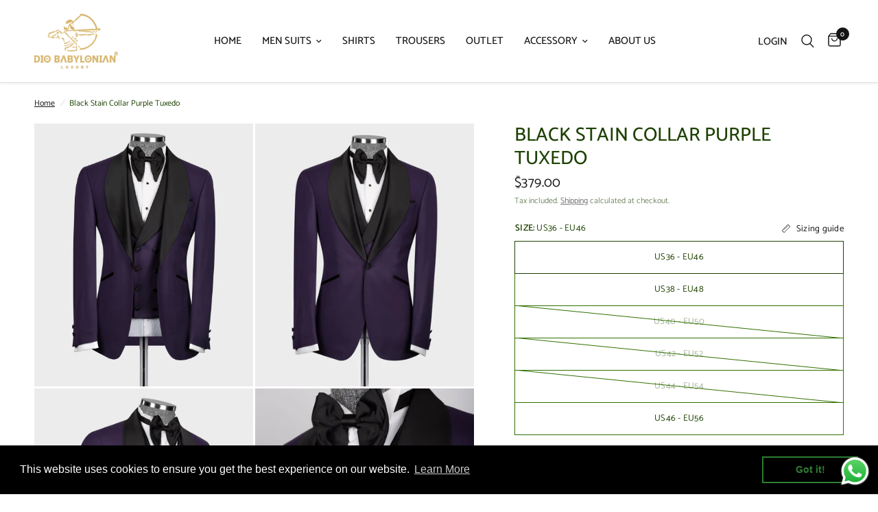

--- FILE ---
content_type: text/html; charset=utf-8
request_url: https://diobabylonian.com/en-gb/products/copy-of-black-satin-collar-li%CC%87ght-brown-tuxedo
body_size: 38511
content:
<!doctype html><html class="no-js" lang="en" dir="ltr">
<head>
   <!-- Added by AVADA HelpCenter FAQs -->
   <script>
   window.AVADA_APP_FAQS_STATUS = window.AVADA_APP_FAQS_STATUS || {};
   window.AVADA_FAQ = window.AVADA_FAQS || {};
   window.AVADA_FAQ={"categories":[{"categoryId":"YGJBRpA2zeBb155w4tB0","defaultCategoryId":1,"createdAt":"2023-04-12T06:09:02.844Z","featured":true,"question":"Order \u0026 Shipping","icon":"cart","index":1,"position":1,"published":true,"shopId":"1fYSiAFyil76KtyohOLj","questions":[{"featured":true,"questionId":"rLDW0PQ1nIiXcjApRXRo","defaultQuestionId":1,"index":1,"published":true,"title":"How long will it take to receive my order?"},{"featured":true,"questionId":"VBGbhmgEEDm0QdETFz4D","defaultQuestionId":2,"index":2,"published":true,"title":"How to track my order?"},{"featured":true,"questionId":"m2ppGAXFEJz65mg04ACx","defaultQuestionId":3,"index":3,"published":true,"title":"Do you ship internationally?"},{"featured":true,"questionId":"wYQHIgigQR5nXGmPC3hc","defaultQuestionId":4,"index":4,"published":true,"title":"I never got my order, what to do?"}],"updatedAt":"2023-04-12T06:09:03.943Z"},{"categoryId":"RvVKclZ1cF9YEh5GIzXE","defaultCategoryId":2,"createdAt":"2023-04-12T06:09:02.845Z","featured":true,"question":"Exchange \u0026 Return","icon":"exchange","index":1,"position":2,"published":true,"shopId":"1fYSiAFyil76KtyohOLj","questions":[{"featured":true,"questionId":"X0LsbGq7ulLkxirtuSky","defaultQuestionId":5,"index":1,"published":true,"title":"What is your return policy?"},{"featured":true,"questionId":"qC43f07plWlfM1mmLevK","defaultQuestionId":6,"index":2,"published":true,"title":"Can I exchange an item?"}],"updatedAt":"2023-04-12T06:09:04.038Z"}],"faqPageSetting":{"categoryColor":"#17428E","answerTextColor":"#808080","description":"Got a question? We're here to answer!","questionTextColor":"#FFFFFF","descriptionColor":"#909090","answerBackgroundColor":"#F4F4F4","faqPageCustomCss":"","q\u0026aFont":"Roboto","headerColor":"#17428E","fontFamily":"Roboto","questionBackgroundColor":"#2E67CC","header":"Frequently Asked Questions","theme":"avada-faq-page","shopId":"1fYSiAFyil76KtyohOLj","id":"yojC4NA5DxyRe3ZSMrnw"},"questions":[{"defaultCategoryId":1,"createdAt":"2023-04-12T06:09:02.846Z","defaultQuestionId":2,"question":"How to track my order?","answer":"\u003cp\u003ePlease track your order at our Tracking page \u003ca href=\"https:\/\/17track.net\/en\" rel=\"noopener noreferrer\" target=\"_blank\"\u003ehttps:\/\/17track.net\/en\u003c\/a\u003e\u003c\/p\u003e","shopId":"1fYSiAFyil76KtyohOLj","categoryId":"YGJBRpA2zeBb155w4tB0","updatedAt":"2023-04-12T06:09:03.792Z","questionId":"VBGbhmgEEDm0QdETFz4D"},{"defaultCategoryId":2,"createdAt":"2023-04-12T06:09:02.847Z","defaultQuestionId":5,"question":"What is your return policy?","answer":"\u003cp\u003ePlease check our return\/refund\/exchange policy \u003ca href=\"https:\/\/diobabylonian.myshopify.com\/policies\/refund-policy\" rel=\"noopener noreferrer\" target=\"_blank\"\u003ehere\u003c\/a\u003e.\u003c\/p\u003e","shopId":"1fYSiAFyil76KtyohOLj","categoryId":"RvVKclZ1cF9YEh5GIzXE","updatedAt":"2023-04-12T06:09:03.792Z","questionId":"X0LsbGq7ulLkxirtuSky"},{"defaultCategoryId":1,"createdAt":"2023-04-12T06:09:02.847Z","defaultQuestionId":3,"question":"Do you ship internationally?","answer":"Yes, we do ship internationally. The shipping fee may vary depending on your location.","shopId":"1fYSiAFyil76KtyohOLj","categoryId":"YGJBRpA2zeBb155w4tB0","updatedAt":"2023-04-12T06:09:03.792Z","questionId":"m2ppGAXFEJz65mg04ACx"},{"defaultCategoryId":2,"createdAt":"2023-04-12T06:09:02.847Z","defaultQuestionId":6,"question":"Can I exchange an item?","answer":"\u003cp\u003eYou can exchange an item with a higher-price item or the same item with a different size. See detailed policy \u003ca href=\"https:\/\/diobabylonian.myshopify.com\/policies\/refund-policy\" rel=\"noopener noreferrer\" target=\"_blank\"\u003ehere\u003c\/a\u003e.\u003c\/p\u003e\u003c\/p\u003e","shopId":"1fYSiAFyil76KtyohOLj","categoryId":"RvVKclZ1cF9YEh5GIzXE","updatedAt":"2023-04-12T06:09:03.793Z","questionId":"qC43f07plWlfM1mmLevK"},{"defaultCategoryId":1,"createdAt":"2023-04-12T06:09:02.846Z","defaultQuestionId":1,"question":"How long will it take to receive my order?","answer":"Typically it takes 3-5 business days to receive your order. We’re doing our best to deliver it promptly for you. ","shopId":"1fYSiAFyil76KtyohOLj","categoryId":"YGJBRpA2zeBb155w4tB0","updatedAt":"2023-04-12T06:09:03.792Z","questionId":"rLDW0PQ1nIiXcjApRXRo"},{"defaultCategoryId":1,"createdAt":"2023-04-12T06:09:02.847Z","defaultQuestionId":4,"question":"I never got my order, what to do?","answer":"Please make sure you tracked your order from our Tracking page. Or call us at hotline: 123456XXX","shopId":"1fYSiAFyil76KtyohOLj","categoryId":"YGJBRpA2zeBb155w4tB0","updatedAt":"2023-04-12T06:09:03.792Z","questionId":"wYQHIgigQR5nXGmPC3hc"}],"shop":{"statusFAQOnWidget":true,"statusFAQPage":false},"widgetSetting":{"hideOnMobile":false,"isPhoneCall":true,"brandColor":"#2B42E7","appCss":"","icon":"question","isWhatApp":true,"description":"How can I help you?","isFeaturedArticles":true,"phoneCall":"","createdAt":"2023-04-12T06:09:03.440Z","isOrderTracking":true,"actionColor":"#FFFFFF","btnPopupColor":"#2B42E7","theme":"basic","shopId":"1fYSiAFyil76KtyohOLj","customCss":"","backBtnLabel":"Back","isContactForm":true,"contactMassage":"","contentTextFont":"Roboto","welcomeText":"Hi 👋","floatBtnLabel":"","removeBranding":false,"textColor":"#1D1D1D","contactForm":"","isContactUs":true,"isCategory":true,"whatApp":"","isCustom":true,"floatBtnPosition":"bottom_right","textFont":"Roboto","isContactMessage":true,"id":"mPug3g1Jeuxgb2cdLT8w"}}
   window.AVADA_APP_FAQS_STATUS.shopId = '1fYSiAFyil76KtyohOLj';
   window.AVADA_APP_FAQS_STATUS.statusFAQOnWidget = true;
 </script>
   <!-- /Added by AVADA HelpCenter FAQs -->
 
	<meta charset="utf-8">
	<meta http-equiv="X-UA-Compatible" content="IE=edge,chrome=1">
	<meta name="viewport" content="width=device-width, initial-scale=1, maximum-scale=5, viewport-fit=cover">
	<meta name="evlop-smart-app-banner:android" content="apn=com.evlop.shopify.diobabylonian&n=Dio%20Babylonian&a=Dio%20Babylonian&ic=https%3A%2F%2Fimage-templates.createwebsite.io%2Fapi%2Frender%2F3e1c9607-316d-42d0-964b-9883d8d4a5fd%2Fpng&s=shop642d7efd82707a76f158ddf3&fdl=">
	<meta name="theme-color" content="#ffffff">
	<link rel="canonical" href="https://diobabylonian.com/en-gb/products/copy-of-black-satin-collar-li%cc%87ght-brown-tuxedo">
	<link rel="preconnect" href="https://cdn.shopify.com" crossorigin>
	<link rel="preload" as="style" href="//diobabylonian.com/cdn/shop/t/6/assets/app.css?v=129450643679647080191677059353">
<link rel="preload" as="style" href="//diobabylonian.com/cdn/shop/t/6/assets/product.css?v=44628468265241821041677059355">
<link rel="preload" as="image" href="//diobabylonian.com/cdn/shop/products/1666009705843_20x_crop_center.jpg?v=1667312986" imagesrcset="//diobabylonian.com/cdn/shop/products/1666009705843_375x_crop_center.jpg?v=1667312986 375w,//diobabylonian.com/cdn/shop/products/1666009705843_640x_crop_center.jpg?v=1667312986 640w,//diobabylonian.com/cdn/shop/products/1666009705843_960x_crop_center.jpg?v=1667312986 960w" imagesizes="auto">



<link rel="preload" as="script" href="//diobabylonian.com/cdn/shop/t/6/assets/animations.min.js?v=24498722296372638671677059353">

<link rel="preload" as="script" href="//diobabylonian.com/cdn/shop/t/6/assets/vendor.min.js?v=157477036952821991051677059356">
<link rel="preload" as="script" href="//diobabylonian.com/cdn/shop/t/6/assets/app.js?v=87631558949793741591677059353">

<script>
window.lazySizesConfig = window.lazySizesConfig || {};
window.lazySizesConfig.expand = 250;
window.lazySizesConfig.loadMode = 1;
window.lazySizesConfig.loadHidden = false;
</script>


	<link rel="icon" type="image/png" href="//diobabylonian.com/cdn/shop/files/64x64_fav.png?crop=center&height=32&v=1677049436&width=32">

	<title>
	Black Stain Collar Purple Tuxedo &ndash; Dio Babylonian
	</title>

	
	<meta name="description" content="DC1122-06 *Dry clean only  *Check the measurements in the size chart.* In the studio shooting environment, 5-10% color differences may occur due to light and visual reference.Made in Turkey">
	
<link rel="preconnect" href="https://fonts.shopifycdn.com" crossorigin>

<meta property="og:site_name" content="Dio Babylonian">
<meta property="og:url" content="https://diobabylonian.com/en-gb/products/copy-of-black-satin-collar-li%cc%87ght-brown-tuxedo">
<meta property="og:title" content="Black Stain Collar Purple Tuxedo">
<meta property="og:type" content="product">
<meta property="og:description" content="DC1122-06 *Dry clean only  *Check the measurements in the size chart.* In the studio shooting environment, 5-10% color differences may occur due to light and visual reference.Made in Turkey"><meta property="og:image" content="http://diobabylonian.com/cdn/shop/products/1666009705843.jpg?v=1667312986">
  <meta property="og:image:secure_url" content="https://diobabylonian.com/cdn/shop/products/1666009705843.jpg?v=1667312986">
  <meta property="og:image:width" content="1750">
  <meta property="og:image:height" content="2100"><meta property="og:price:amount" content="379.00">
  <meta property="og:price:currency" content="USD"><meta name="twitter:card" content="summary_large_image">
<meta name="twitter:title" content="Black Stain Collar Purple Tuxedo">
<meta name="twitter:description" content="DC1122-06 *Dry clean only  *Check the measurements in the size chart.* In the studio shooting environment, 5-10% color differences may occur due to light and visual reference.Made in Turkey">


	<link href="//diobabylonian.com/cdn/shop/t/6/assets/app.css?v=129450643679647080191677059353" rel="stylesheet" type="text/css" media="all" />

	<style data-shopify>
	@font-face {
  font-family: Catamaran;
  font-weight: 400;
  font-style: normal;
  font-display: swap;
  src: url("//diobabylonian.com/cdn/fonts/catamaran/catamaran_n4.97787e924c88922c7d20919761339dda1e5276ad.woff2") format("woff2"),
       url("//diobabylonian.com/cdn/fonts/catamaran/catamaran_n4.cfda140ba68e3253077b759e3de0d67c4d8b231e.woff") format("woff");
}

@font-face {
  font-family: Catamaran;
  font-weight: 500;
  font-style: normal;
  font-display: swap;
  src: url("//diobabylonian.com/cdn/fonts/catamaran/catamaran_n5.4aa795ab3dba7215fa978a20cc46e8ec5724da5c.woff2") format("woff2"),
       url("//diobabylonian.com/cdn/fonts/catamaran/catamaran_n5.2e1a946b3a110f8347491a85c87d2bfe14ca3f8f.woff") format("woff");
}

@font-face {
  font-family: Catamaran;
  font-weight: 600;
  font-style: normal;
  font-display: swap;
  src: url("//diobabylonian.com/cdn/fonts/catamaran/catamaran_n6.bdda57c9945578c369f45060b24055bf0da96177.woff2") format("woff2"),
       url("//diobabylonian.com/cdn/fonts/catamaran/catamaran_n6.2b199b32c7eea81327d1d09343cfcc3e69495c42.woff") format("woff");
}

h1,h2,h3,h4,h5,h6,
	.h1,.h2,.h3,.h4,.h5,.h6,
	.logolink.text-logo,
	.heading-font,
	.h1-xlarge,
	.h1-large,
	.customer-addresses .my-address .address-index {
		font-style: normal;
		font-weight: 400;
		font-family: Catamaran, sans-serif;
	}
	body,
	.body-font,
	.thb-product-detail .product-title {
		font-style: normal;
		font-weight: 400;
		font-family: Catamaran, sans-serif;
	}
	:root {
		--font-body-scale: 1.0;
		--font-body-line-height-scale: 1.0;
		--font-body-letter-spacing: 0.0em;
		--font-heading-scale: 1.0;
		--font-heading-line-height-scale: 1.0;
		--font-heading-letter-spacing: 0.0em;
		--font-navigation-scale: 1.0;
		--font-product-title-scale: 1.0;
		--font-product-title-line-height-scale: 1.0;
		--button-letter-spacing: 0.02em;--bg-body: #ffffff;
			--bg-body-rgb: 255,255,255;
			--bg-body-darken: #f7f7f7;
			--payment-terms-background-color: #ffffff;--color-body: #1d4102;
		  --color-body-rgb: 29,65,2;--color-accent: #151515;
			--color-accent-rgb: 21,21,21;--color-border: #307000;--color-form-border: #dedede;--color-announcement-bar-text: #FFFFFF;--color-announcement-bar-bg: #1d4102;--color-header-bg: #ffffff;
			--color-header-bg-rgb: 255,255,255;--color-header-text: #163101;
			--color-header-text-rgb: 22,49,1;--color-header-links: #151515;--color-header-links-hover: #151515;--color-header-icons: #151515;--color-header-border: #E2E2E2;--solid-button-background: #151515;--solid-button-label: #ffffff;--outline-button-label: #151515;--color-price: #151515;--color-star: #FD9A52;--color-dots: #151515;--color-inventory-instock: #279A4B;--color-inventory-lowstock: #FB9E5B;--section-spacing-mobile: 50px;--section-spacing-desktop: 90px;--button-border-radius: 50px;--color-badge-text: #ffffff;--color-badge-sold-out: #939393;--color-badge-sale: #151515;--badge-corner-radius: 13px;--color-footer-text: #ffffff;
			--color-footer-text-rgb: 255,255,255;--color-footer-link: #FFFFFF;--color-footer-link-hover: #FFFFFF;--color-footer-border: #d9d9d9;
			--color-footer-border-rgb: 217,217,217;--color-footer-bg: #163101;}
</style>


	<script>
		window.theme = window.theme || {};
		theme = {
			settings: {
				money_with_currency_format:"${{amount}}",
				cart_drawer:true},
			routes: {
				root_url: '/en-gb',
				cart_url: '/en-gb/cart',
				cart_add_url: '/en-gb/cart/add',
				search_url: '/en-gb/search',
				cart_change_url: '/en-gb/cart/change',
				cart_update_url: '/en-gb/cart/update',
				predictive_search_url: '/en-gb/search/suggest',
			},
			variantStrings: {
        addToCart: `Add to cart`,
        soldOut: `Sold out`,
        unavailable: `Unavailable`,
      }
		};
	</script>
	<script>window.performance && window.performance.mark && window.performance.mark('shopify.content_for_header.start');</script><meta name="google-site-verification" content="WrlakVvhL4Eamr7grVf5u2KscpUUsJNH5QLdo-S5PA4">
<meta name="google-site-verification" content="ITvAhr5mk1aPv2SbJMkqJs0HXfdS8QBZSPSUm6wGvlQ">
<meta name="facebook-domain-verification" content="cp9m71mwnvvr0nh45jblbztpf9fddb">
<meta id="shopify-digital-wallet" name="shopify-digital-wallet" content="/66918973717/digital_wallets/dialog">
<link rel="alternate" hreflang="x-default" href="https://diobabylonian.com/products/copy-of-black-satin-collar-li%CC%87ght-brown-tuxedo">
<link rel="alternate" hreflang="en" href="https://diobabylonian.com/products/copy-of-black-satin-collar-li%CC%87ght-brown-tuxedo">
<link rel="alternate" hreflang="en-CA" href="https://diobabylonian.com/en-ca/products/copy-of-black-satin-collar-li%CC%87ght-brown-tuxedo">
<link rel="alternate" hreflang="en-AU" href="https://diobabylonian.com/en-au/products/copy-of-black-satin-collar-li%CC%87ght-brown-tuxedo">
<link rel="alternate" hreflang="en-GB" href="https://diobabylonian.com/en-gb/products/copy-of-black-satin-collar-li%CC%87ght-brown-tuxedo">
<link rel="alternate" hreflang="en-DE" href="https://diobabylonian.com/en-de/products/copy-of-black-satin-collar-li%CC%87ght-brown-tuxedo">
<link rel="alternate" hreflang="de-DE" href="https://diobabylonian.com/de-de/products/copy-of-black-satin-collar-li%CC%87ght-brown-tuxedo">
<link rel="alternate" hreflang="en-FR" href="https://diobabylonian.com/en-fr/products/copy-of-black-satin-collar-li%CC%87ght-brown-tuxedo">
<link rel="alternate" hreflang="en-JP" href="https://diobabylonian.com/en-jp/products/copy-of-black-satin-collar-li%CC%87ght-brown-tuxedo">
<link rel="alternate" hreflang="en-NZ" href="https://diobabylonian.com/en-nz/products/copy-of-black-satin-collar-li%CC%87ght-brown-tuxedo">
<link rel="alternate" hreflang="en-SG" href="https://diobabylonian.com/en-sg/products/copy-of-black-satin-collar-li%CC%87ght-brown-tuxedo">
<link rel="alternate" hreflang="en-CH" href="https://diobabylonian.com/en-ch/products/copy-of-black-satin-collar-li%CC%87ght-brown-tuxedo">
<link rel="alternate" hreflang="en-NL" href="https://diobabylonian.com/en-nl/products/copy-of-black-satin-collar-li%CC%87ght-brown-tuxedo">
<link rel="alternate" hreflang="en-IT" href="https://diobabylonian.com/en-it/products/copy-of-black-satin-collar-li%CC%87ght-brown-tuxedo">
<link rel="alternate" hreflang="it-IT" href="https://diobabylonian.com/it-it/products/copy-of-black-satin-collar-li%CC%87ght-brown-tuxedo">
<link rel="alternate" hreflang="en-MX" href="https://diobabylonian.com/en-mx/products/copy-of-black-satin-collar-li%CC%87ght-brown-tuxedo">
<link rel="alternate" type="application/json+oembed" href="https://diobabylonian.com/en-gb/products/copy-of-black-satin-collar-li%cc%87ght-brown-tuxedo.oembed">
<script async="async" src="/checkouts/internal/preloads.js?locale=en-GB"></script>
<script id="shopify-features" type="application/json">{"accessToken":"33af70ae2c3b2563bf34245c14c49cb6","betas":["rich-media-storefront-analytics"],"domain":"diobabylonian.com","predictiveSearch":true,"shopId":66918973717,"locale":"en"}</script>
<script>var Shopify = Shopify || {};
Shopify.shop = "diobabylonian.myshopify.com";
Shopify.locale = "en";
Shopify.currency = {"active":"USD","rate":"1.0"};
Shopify.country = "GB";
Shopify.theme = {"name":"Reformation temasının güncellenmiş kopyası","id":144312402197,"schema_name":"Reformation","schema_version":"1.4.0","theme_store_id":1762,"role":"main"};
Shopify.theme.handle = "null";
Shopify.theme.style = {"id":null,"handle":null};
Shopify.cdnHost = "diobabylonian.com/cdn";
Shopify.routes = Shopify.routes || {};
Shopify.routes.root = "/en-gb/";</script>
<script type="module">!function(o){(o.Shopify=o.Shopify||{}).modules=!0}(window);</script>
<script>!function(o){function n(){var o=[];function n(){o.push(Array.prototype.slice.apply(arguments))}return n.q=o,n}var t=o.Shopify=o.Shopify||{};t.loadFeatures=n(),t.autoloadFeatures=n()}(window);</script>
<script id="shop-js-analytics" type="application/json">{"pageType":"product"}</script>
<script defer="defer" async type="module" src="//diobabylonian.com/cdn/shopifycloud/shop-js/modules/v2/client.init-shop-cart-sync_BN7fPSNr.en.esm.js"></script>
<script defer="defer" async type="module" src="//diobabylonian.com/cdn/shopifycloud/shop-js/modules/v2/chunk.common_Cbph3Kss.esm.js"></script>
<script defer="defer" async type="module" src="//diobabylonian.com/cdn/shopifycloud/shop-js/modules/v2/chunk.modal_DKumMAJ1.esm.js"></script>
<script type="module">
  await import("//diobabylonian.com/cdn/shopifycloud/shop-js/modules/v2/client.init-shop-cart-sync_BN7fPSNr.en.esm.js");
await import("//diobabylonian.com/cdn/shopifycloud/shop-js/modules/v2/chunk.common_Cbph3Kss.esm.js");
await import("//diobabylonian.com/cdn/shopifycloud/shop-js/modules/v2/chunk.modal_DKumMAJ1.esm.js");

  window.Shopify.SignInWithShop?.initShopCartSync?.({"fedCMEnabled":true,"windoidEnabled":true});

</script>
<script>(function() {
  var isLoaded = false;
  function asyncLoad() {
    if (isLoaded) return;
    isLoaded = true;
    var urls = ["https:\/\/widgets.automizely.com\/loyalty\/v1\/main.js?connection_id=bdc1c5c451af48afa538aa8aaee20a4d\u0026mapped_org_id=00b4dda28026f1169027597e51e56652_v1\u0026shop=diobabylonian.myshopify.com","https:\/\/cdn.shopify.com\/s\/files\/1\/0669\/1897\/3717\/t\/6\/assets\/booster_eu_cookie_66918973717.js?v=1678256634\u0026shop=diobabylonian.myshopify.com","https:\/\/ga4appstatic.ga4app.com\/js\/ga4.min.js?shop=diobabylonian.myshopify.com","https:\/\/ideafyi.oss-us-west-1.aliyuncs.com\/js\/blocker.js?v=2\u0026shop=diobabylonian.myshopify.com"];
    for (var i = 0; i < urls.length; i++) {
      var s = document.createElement('script');
      s.type = 'text/javascript';
      s.async = true;
      s.src = urls[i];
      var x = document.getElementsByTagName('script')[0];
      x.parentNode.insertBefore(s, x);
    }
  };
  if(window.attachEvent) {
    window.attachEvent('onload', asyncLoad);
  } else {
    window.addEventListener('load', asyncLoad, false);
  }
})();</script>
<script id="__st">var __st={"a":66918973717,"offset":10800,"reqid":"379ebafa-fd01-4f2b-a091-74051973c299-1769744331","pageurl":"diobabylonian.com\/en-gb\/products\/copy-of-black-satin-collar-li%CC%87ght-brown-tuxedo","u":"6fc1b588da63","p":"product","rtyp":"product","rid":7981628522773};</script>
<script>window.ShopifyPaypalV4VisibilityTracking = true;</script>
<script id="captcha-bootstrap">!function(){'use strict';const t='contact',e='account',n='new_comment',o=[[t,t],['blogs',n],['comments',n],[t,'customer']],c=[[e,'customer_login'],[e,'guest_login'],[e,'recover_customer_password'],[e,'create_customer']],r=t=>t.map((([t,e])=>`form[action*='/${t}']:not([data-nocaptcha='true']) input[name='form_type'][value='${e}']`)).join(','),a=t=>()=>t?[...document.querySelectorAll(t)].map((t=>t.form)):[];function s(){const t=[...o],e=r(t);return a(e)}const i='password',u='form_key',d=['recaptcha-v3-token','g-recaptcha-response','h-captcha-response',i],f=()=>{try{return window.sessionStorage}catch{return}},m='__shopify_v',_=t=>t.elements[u];function p(t,e,n=!1){try{const o=window.sessionStorage,c=JSON.parse(o.getItem(e)),{data:r}=function(t){const{data:e,action:n}=t;return t[m]||n?{data:e,action:n}:{data:t,action:n}}(c);for(const[e,n]of Object.entries(r))t.elements[e]&&(t.elements[e].value=n);n&&o.removeItem(e)}catch(o){console.error('form repopulation failed',{error:o})}}const l='form_type',E='cptcha';function T(t){t.dataset[E]=!0}const w=window,h=w.document,L='Shopify',v='ce_forms',y='captcha';let A=!1;((t,e)=>{const n=(g='f06e6c50-85a8-45c8-87d0-21a2b65856fe',I='https://cdn.shopify.com/shopifycloud/storefront-forms-hcaptcha/ce_storefront_forms_captcha_hcaptcha.v1.5.2.iife.js',D={infoText:'Protected by hCaptcha',privacyText:'Privacy',termsText:'Terms'},(t,e,n)=>{const o=w[L][v],c=o.bindForm;if(c)return c(t,g,e,D).then(n);var r;o.q.push([[t,g,e,D],n]),r=I,A||(h.body.append(Object.assign(h.createElement('script'),{id:'captcha-provider',async:!0,src:r})),A=!0)});var g,I,D;w[L]=w[L]||{},w[L][v]=w[L][v]||{},w[L][v].q=[],w[L][y]=w[L][y]||{},w[L][y].protect=function(t,e){n(t,void 0,e),T(t)},Object.freeze(w[L][y]),function(t,e,n,w,h,L){const[v,y,A,g]=function(t,e,n){const i=e?o:[],u=t?c:[],d=[...i,...u],f=r(d),m=r(i),_=r(d.filter((([t,e])=>n.includes(e))));return[a(f),a(m),a(_),s()]}(w,h,L),I=t=>{const e=t.target;return e instanceof HTMLFormElement?e:e&&e.form},D=t=>v().includes(t);t.addEventListener('submit',(t=>{const e=I(t);if(!e)return;const n=D(e)&&!e.dataset.hcaptchaBound&&!e.dataset.recaptchaBound,o=_(e),c=g().includes(e)&&(!o||!o.value);(n||c)&&t.preventDefault(),c&&!n&&(function(t){try{if(!f())return;!function(t){const e=f();if(!e)return;const n=_(t);if(!n)return;const o=n.value;o&&e.removeItem(o)}(t);const e=Array.from(Array(32),(()=>Math.random().toString(36)[2])).join('');!function(t,e){_(t)||t.append(Object.assign(document.createElement('input'),{type:'hidden',name:u})),t.elements[u].value=e}(t,e),function(t,e){const n=f();if(!n)return;const o=[...t.querySelectorAll(`input[type='${i}']`)].map((({name:t})=>t)),c=[...d,...o],r={};for(const[a,s]of new FormData(t).entries())c.includes(a)||(r[a]=s);n.setItem(e,JSON.stringify({[m]:1,action:t.action,data:r}))}(t,e)}catch(e){console.error('failed to persist form',e)}}(e),e.submit())}));const S=(t,e)=>{t&&!t.dataset[E]&&(n(t,e.some((e=>e===t))),T(t))};for(const o of['focusin','change'])t.addEventListener(o,(t=>{const e=I(t);D(e)&&S(e,y())}));const B=e.get('form_key'),M=e.get(l),P=B&&M;t.addEventListener('DOMContentLoaded',(()=>{const t=y();if(P)for(const e of t)e.elements[l].value===M&&p(e,B);[...new Set([...A(),...v().filter((t=>'true'===t.dataset.shopifyCaptcha))])].forEach((e=>S(e,t)))}))}(h,new URLSearchParams(w.location.search),n,t,e,['guest_login'])})(!0,!0)}();</script>
<script integrity="sha256-4kQ18oKyAcykRKYeNunJcIwy7WH5gtpwJnB7kiuLZ1E=" data-source-attribution="shopify.loadfeatures" defer="defer" src="//diobabylonian.com/cdn/shopifycloud/storefront/assets/storefront/load_feature-a0a9edcb.js" crossorigin="anonymous"></script>
<script data-source-attribution="shopify.dynamic_checkout.dynamic.init">var Shopify=Shopify||{};Shopify.PaymentButton=Shopify.PaymentButton||{isStorefrontPortableWallets:!0,init:function(){window.Shopify.PaymentButton.init=function(){};var t=document.createElement("script");t.src="https://diobabylonian.com/cdn/shopifycloud/portable-wallets/latest/portable-wallets.en.js",t.type="module",document.head.appendChild(t)}};
</script>
<script data-source-attribution="shopify.dynamic_checkout.buyer_consent">
  function portableWalletsHideBuyerConsent(e){var t=document.getElementById("shopify-buyer-consent"),n=document.getElementById("shopify-subscription-policy-button");t&&n&&(t.classList.add("hidden"),t.setAttribute("aria-hidden","true"),n.removeEventListener("click",e))}function portableWalletsShowBuyerConsent(e){var t=document.getElementById("shopify-buyer-consent"),n=document.getElementById("shopify-subscription-policy-button");t&&n&&(t.classList.remove("hidden"),t.removeAttribute("aria-hidden"),n.addEventListener("click",e))}window.Shopify?.PaymentButton&&(window.Shopify.PaymentButton.hideBuyerConsent=portableWalletsHideBuyerConsent,window.Shopify.PaymentButton.showBuyerConsent=portableWalletsShowBuyerConsent);
</script>
<script>
  function portableWalletsCleanup(e){e&&e.src&&console.error("Failed to load portable wallets script "+e.src);var t=document.querySelectorAll("shopify-accelerated-checkout .shopify-payment-button__skeleton, shopify-accelerated-checkout-cart .wallet-cart-button__skeleton"),e=document.getElementById("shopify-buyer-consent");for(let e=0;e<t.length;e++)t[e].remove();e&&e.remove()}function portableWalletsNotLoadedAsModule(e){e instanceof ErrorEvent&&"string"==typeof e.message&&e.message.includes("import.meta")&&"string"==typeof e.filename&&e.filename.includes("portable-wallets")&&(window.removeEventListener("error",portableWalletsNotLoadedAsModule),window.Shopify.PaymentButton.failedToLoad=e,"loading"===document.readyState?document.addEventListener("DOMContentLoaded",window.Shopify.PaymentButton.init):window.Shopify.PaymentButton.init())}window.addEventListener("error",portableWalletsNotLoadedAsModule);
</script>

<script type="module" src="https://diobabylonian.com/cdn/shopifycloud/portable-wallets/latest/portable-wallets.en.js" onError="portableWalletsCleanup(this)" crossorigin="anonymous"></script>
<script nomodule>
  document.addEventListener("DOMContentLoaded", portableWalletsCleanup);
</script>

<link id="shopify-accelerated-checkout-styles" rel="stylesheet" media="screen" href="https://diobabylonian.com/cdn/shopifycloud/portable-wallets/latest/accelerated-checkout-backwards-compat.css" crossorigin="anonymous">
<style id="shopify-accelerated-checkout-cart">
        #shopify-buyer-consent {
  margin-top: 1em;
  display: inline-block;
  width: 100%;
}

#shopify-buyer-consent.hidden {
  display: none;
}

#shopify-subscription-policy-button {
  background: none;
  border: none;
  padding: 0;
  text-decoration: underline;
  font-size: inherit;
  cursor: pointer;
}

#shopify-subscription-policy-button::before {
  box-shadow: none;
}

      </style>

<script>window.performance && window.performance.mark && window.performance.mark('shopify.content_for_header.end');</script> <!-- Header hook for plugins -->

	<script>document.documentElement.className = document.documentElement.className.replace('no-js', 'js');</script>
<script type="text/javascript">
  window.Rivo = window.Rivo || {};
  window.Rivo.common = window.Rivo.common || {};
  window.Rivo.common.shop = {
    permanent_domain: 'diobabylonian.myshopify.com',
    currency: "USD",
    money_format: "${{amount}}",
    id: 66918973717
  };
  

  window.Rivo.common.template = 'product';
  window.Rivo.common.cart = {};
  window.Rivo.common.vapid_public_key = "BJuXCmrtTK335SuczdNVYrGVtP_WXn4jImChm49st7K7z7e8gxSZUKk4DhUpk8j2Xpiw5G4-ylNbMKLlKkUEU98=";
  window.Rivo.global_config = {"asset_urls":{"loy":{"api_js":"https:\/\/cdn.shopify.com\/s\/files\/1\/0194\/1736\/6592\/t\/1\/assets\/ba_rivo_api.js?v=1679433604","init_js":"https:\/\/cdn.shopify.com\/s\/files\/1\/0194\/1736\/6592\/t\/1\/assets\/ba_loy_init.js?v=1679433592","referrals_js":"https:\/\/cdn.shopify.com\/s\/files\/1\/0194\/1736\/6592\/t\/1\/assets\/ba_loy_referrals.js?v=1679433599","referrals_css":"https:\/\/cdn.shopify.com\/s\/files\/1\/0194\/1736\/6592\/t\/1\/assets\/ba_loy_referrals.css?v=1678639051","widget_js":"https:\/\/cdn.shopify.com\/s\/files\/1\/0194\/1736\/6592\/t\/1\/assets\/ba_loy_widget.js?v=1679433594","widget_css":"https:\/\/cdn.shopify.com\/s\/files\/1\/0194\/1736\/6592\/t\/1\/assets\/ba_loy_widget.css?v=1673976822","page_init_js":"https:\/\/cdn.shopify.com\/s\/files\/1\/0194\/1736\/6592\/t\/1\/assets\/ba_loy_page_init.js?v=1679433596","page_widget_js":"https:\/\/cdn.shopify.com\/s\/files\/1\/0194\/1736\/6592\/t\/1\/assets\/ba_loy_page_widget.js?v=1679433597","page_widget_css":"https:\/\/cdn.shopify.com\/s\/files\/1\/0194\/1736\/6592\/t\/1\/assets\/ba_loy_page.css?v=1673976829","page_preview_js":"\/assets\/msg\/loy_page_preview.js"},"rev":{"init_js":"https:\/\/cdn.shopify.com\/s\/files\/1\/0194\/1736\/6592\/t\/1\/assets\/ba_rev_init.js?v=1679887434","display_js":"https:\/\/cdn.shopify.com\/s\/files\/1\/0194\/1736\/6592\/t\/1\/assets\/ba_rev_display.js?v=1679887437","modal_js":"https:\/\/cdn.shopify.com\/s\/files\/1\/0194\/1736\/6592\/t\/1\/assets\/ba_rev_modal.js?v=1679887435","widget_css":"https:\/\/cdn.shopify.com\/s\/files\/1\/0194\/1736\/6592\/t\/1\/assets\/ba_rev_widget.css?v=1679887440","modal_css":"https:\/\/cdn.shopify.com\/s\/files\/1\/0194\/1736\/6592\/t\/1\/assets\/ba_rev_modal.css?v=1679887439"},"pu":{"init_js":"https:\/\/cdn.shopify.com\/s\/files\/1\/0194\/1736\/6592\/t\/1\/assets\/ba_pu_init.js?v=1635877170"},"widgets":{"init_js":"https:\/\/cdn.shopify.com\/s\/files\/1\/0194\/1736\/6592\/t\/1\/assets\/ba_widget_init.js?v=1679055654","modal_js":"https:\/\/cdn.shopify.com\/s\/files\/1\/0194\/1736\/6592\/t\/1\/assets\/ba_widget_modal.js?v=1679055656","modal_css":"https:\/\/cdn.shopify.com\/s\/files\/1\/0194\/1736\/6592\/t\/1\/assets\/ba_widget_modal.css?v=1654723622"},"forms":{"init_js":"https:\/\/cdn.shopify.com\/s\/files\/1\/0194\/1736\/6592\/t\/1\/assets\/ba_forms_init.js?v=1679433601","widget_js":"https:\/\/cdn.shopify.com\/s\/files\/1\/0194\/1736\/6592\/t\/1\/assets\/ba_forms_widget.js?v=1679433603","forms_css":"https:\/\/cdn.shopify.com\/s\/files\/1\/0194\/1736\/6592\/t\/1\/assets\/ba_forms.css?v=1654711758"},"global":{"helper_js":"https:\/\/cdn.shopify.com\/s\/files\/1\/0194\/1736\/6592\/t\/1\/assets\/ba_tracking.js?v=1671714963"}},"proxy_paths":{"rev":"\/apps\/ba-rev","app_metrics":"\/apps\/ba-rev\/app_metrics","push_subscription":"\/apps\/ba-rev\/push"},"aat":["rev"],"pv":false,"sts":false,"bam":false,"base_money_format":"${{amount}}","loy_js_api_enabled":false,"shop":{"name":"Dio Babylonian","domain":"diobabylonian.com"}};

  
    if (window.Rivo.common.template == 'product'){
      window.Rivo.common.product = {
        id: 7981628522773, price: 37900, handle: "copy-of-black-satin-collar-li̇ght-brown-tuxedo", tags: ["all","tripletuxedo"],
        available: true, title: "Black Stain Collar Purple Tuxedo", variants: [{"id":43711057330453,"title":"US36 - EU46","option1":"US36 - EU46","option2":null,"option3":null,"sku":"DC1122-06","requires_shipping":true,"taxable":false,"featured_image":{"id":39783743062293,"product_id":7981628522773,"position":1,"created_at":"2022-11-01T17:29:38+03:00","updated_at":"2022-11-01T17:29:46+03:00","alt":null,"width":1750,"height":2100,"src":"\/\/diobabylonian.com\/cdn\/shop\/products\/1666009705843.jpg?v=1667312986","variant_ids":[43711057330453,43711057363221,43711057395989,43711057461525,43711057494293]},"available":true,"name":"Black Stain Collar Purple Tuxedo - US36 - EU46","public_title":"US36 - EU46","options":["US36 - EU46"],"price":37900,"weight":0,"compare_at_price":null,"inventory_management":"shopify","barcode":null,"featured_media":{"alt":null,"id":32106253123861,"position":1,"preview_image":{"aspect_ratio":0.833,"height":2100,"width":1750,"src":"\/\/diobabylonian.com\/cdn\/shop\/products\/1666009705843.jpg?v=1667312986"}},"requires_selling_plan":false,"selling_plan_allocations":[]},{"id":43711057363221,"title":"US38 - EU48","option1":"US38 - EU48","option2":null,"option3":null,"sku":"DC1122-06","requires_shipping":true,"taxable":false,"featured_image":{"id":39783743062293,"product_id":7981628522773,"position":1,"created_at":"2022-11-01T17:29:38+03:00","updated_at":"2022-11-01T17:29:46+03:00","alt":null,"width":1750,"height":2100,"src":"\/\/diobabylonian.com\/cdn\/shop\/products\/1666009705843.jpg?v=1667312986","variant_ids":[43711057330453,43711057363221,43711057395989,43711057461525,43711057494293]},"available":true,"name":"Black Stain Collar Purple Tuxedo - US38 - EU48","public_title":"US38 - EU48","options":["US38 - EU48"],"price":37900,"weight":0,"compare_at_price":null,"inventory_management":"shopify","barcode":null,"featured_media":{"alt":null,"id":32106253123861,"position":1,"preview_image":{"aspect_ratio":0.833,"height":2100,"width":1750,"src":"\/\/diobabylonian.com\/cdn\/shop\/products\/1666009705843.jpg?v=1667312986"}},"requires_selling_plan":false,"selling_plan_allocations":[]},{"id":43711057395989,"title":"US40 - EU50","option1":"US40 - EU50","option2":null,"option3":null,"sku":"DC1122-06","requires_shipping":true,"taxable":false,"featured_image":{"id":39783743062293,"product_id":7981628522773,"position":1,"created_at":"2022-11-01T17:29:38+03:00","updated_at":"2022-11-01T17:29:46+03:00","alt":null,"width":1750,"height":2100,"src":"\/\/diobabylonian.com\/cdn\/shop\/products\/1666009705843.jpg?v=1667312986","variant_ids":[43711057330453,43711057363221,43711057395989,43711057461525,43711057494293]},"available":false,"name":"Black Stain Collar Purple Tuxedo - US40 - EU50","public_title":"US40 - EU50","options":["US40 - EU50"],"price":37900,"weight":0,"compare_at_price":null,"inventory_management":"shopify","barcode":null,"featured_media":{"alt":null,"id":32106253123861,"position":1,"preview_image":{"aspect_ratio":0.833,"height":2100,"width":1750,"src":"\/\/diobabylonian.com\/cdn\/shop\/products\/1666009705843.jpg?v=1667312986"}},"requires_selling_plan":false,"selling_plan_allocations":[]},{"id":47847448510741,"title":"US42 - EU52","option1":"US42 - EU52","option2":null,"option3":null,"sku":"","requires_shipping":true,"taxable":false,"featured_image":null,"available":false,"name":"Black Stain Collar Purple Tuxedo - US42 - EU52","public_title":"US42 - EU52","options":["US42 - EU52"],"price":37900,"weight":0,"compare_at_price":null,"inventory_management":"shopify","barcode":"","requires_selling_plan":false,"selling_plan_allocations":[]},{"id":43711057461525,"title":"US44 - EU54","option1":"US44 - EU54","option2":null,"option3":null,"sku":"DC1122-06","requires_shipping":true,"taxable":false,"featured_image":{"id":39783743062293,"product_id":7981628522773,"position":1,"created_at":"2022-11-01T17:29:38+03:00","updated_at":"2022-11-01T17:29:46+03:00","alt":null,"width":1750,"height":2100,"src":"\/\/diobabylonian.com\/cdn\/shop\/products\/1666009705843.jpg?v=1667312986","variant_ids":[43711057330453,43711057363221,43711057395989,43711057461525,43711057494293]},"available":false,"name":"Black Stain Collar Purple Tuxedo - US44 - EU54","public_title":"US44 - EU54","options":["US44 - EU54"],"price":37900,"weight":0,"compare_at_price":null,"inventory_management":"shopify","barcode":null,"featured_media":{"alt":null,"id":32106253123861,"position":1,"preview_image":{"aspect_ratio":0.833,"height":2100,"width":1750,"src":"\/\/diobabylonian.com\/cdn\/shop\/products\/1666009705843.jpg?v=1667312986"}},"requires_selling_plan":false,"selling_plan_allocations":[]},{"id":43711057494293,"title":"US46 - EU56","option1":"US46 - EU56","option2":null,"option3":null,"sku":"DC1122-06","requires_shipping":true,"taxable":false,"featured_image":{"id":39783743062293,"product_id":7981628522773,"position":1,"created_at":"2022-11-01T17:29:38+03:00","updated_at":"2022-11-01T17:29:46+03:00","alt":null,"width":1750,"height":2100,"src":"\/\/diobabylonian.com\/cdn\/shop\/products\/1666009705843.jpg?v=1667312986","variant_ids":[43711057330453,43711057363221,43711057395989,43711057461525,43711057494293]},"available":true,"name":"Black Stain Collar Purple Tuxedo - US46 - EU56","public_title":"US46 - EU56","options":["US46 - EU56"],"price":37900,"weight":0,"compare_at_price":null,"inventory_management":"shopify","barcode":null,"featured_media":{"alt":null,"id":32106253123861,"position":1,"preview_image":{"aspect_ratio":0.833,"height":2100,"width":1750,"src":"\/\/diobabylonian.com\/cdn\/shop\/products\/1666009705843.jpg?v=1667312986"}},"requires_selling_plan":false,"selling_plan_allocations":[]}]
      };
      window.Rivo.common.product.review_data = null;
    }
  


    window.Rivo.rev_config = {"api_endpoint":"\/apps\/ba-rev\/rev\/ratings","widget_enabled":false,"review_discount_email_enabled":false,"translations":{"back":"Back","done":"Done","next":"Next","skip":"Skip","email":"Email Address *","review":"Review","reviews":"Reviews","continue":"Continue","about_you":"Complete your review","last_name":"Last name","thank_you":"Thanks for your review!","first_name":"First name *","reviewed_on":"Reviewed on","show_it_off":"Upload a photo or video","choose_photo":"Click to add photo","choose_video":"Click to add video","modal_header":"How would you rate this product?","review_title":"Add a title for your reivew","shop_replied":"{{shop_name}} replied:","tell_us_more":"Share your experience","use_discount":"Here's your discount code for {{discount_amount}} off your next order","invalid_email":"Please enter a valid email address","star1_caption":"Hate it","star2_caption":"","star3_caption":"It's ok","star4_caption":"","star5_caption":"Love it!","vote_question":"Was this review helpful?","privacy_policy":"Privacy Policy","required_field":"Required","write_a_review":"Write a review","first_person_to":"Be the first person to","get_percent_off":"Get {{discount_amount}} off your next order!","terms_of_service":"Terms of Service","show_more_reviews":"See more reviews","verified_customer":"Verified Customer","verified_review_on":"Verified review of {{product_title}}","is_recommended_text":"I recommended this product","not_recommended_text":"I do not recommend this product","review_was_submitted":"Your review was submitted.","share_your_experience":"How was your overall experience?","discount_sent_by_email":"We also sent it by email.","error_submitting_review":"Error submitting review, please try again later.","email_already_registered":"Email already left a review","by_submitting_i_acknowledge":"By completing, I acknowledge the","review_will_publicly_posted":"and that my review will be posted publicly online","we_love_to_see_it_in_action":"We'd love to showcase it on our website!"},"widget_css":{"theme_link_color":"#999999","theme_star_color":"#F1C645","theme_title_color":"#000000","theme_footer_color":"#999999","theme_subtext_color":"#888888","theme_button_bg_color":"#FFFFFF","theme_star_text_color":"#000000","theme_input_text_color":"#000000","theme_button_text_color":"#000000","theme_launcher_bg_color":"#FFFFFF","theme_button_hover_color":"#000000","theme_global_icons_color":"#000000","theme_input_border_color":"#C1C1C1","theme_button_border_color":"#000000","theme_launcher_text_color":"#000000","theme_launcher_border_color":"#000000","theme_first_review_text_color":"#000000","theme_launcher_hover_bg_color":"#000000","theme_launcher_hover_text_color":"#FFFFFF"},"custom_css":"","widget_settings":{"display_per_page":10,"display_date_type":"relative","display_list_type":"grid","display_video_enabled":false,"display_star_fill_type":"full","display_voting_enabled":false,"display_panel_custom_css":"","display_rating_text_type":"words","display_storefront_enabled":false,"display_review_date_enabled":true,"display_star_rating_enabled":true,"display_verified_badge_enabled":false,"display_recommendations_enabled":false},"removed_rivo_branding":false,"discount_info":{"discount_type":"percentage","discount_amount":15}};



</script>


<script type="text/javascript">
  

  //Global snippet for Rivo
  //this is updated automatically - do not edit manually.

  function loadScript(src, defer, done) {
    var js = document.createElement('script');
    js.src = src;
    js.defer = defer;
    js.onload = function(){done();};
    js.onerror = function(){
      done(new Error('Failed to load script ' + src));
    };
    document.head.appendChild(js);
  }

  function browserSupportsAllFeatures() {
    return window.Promise && window.fetch && window.Symbol;
  }

  if (browserSupportsAllFeatures()) {
    main();
  } else {
    loadScript('https://polyfill-fastly.net/v3/polyfill.min.js?features=Promise,fetch', true, main);
  }

  function loadAppScripts(){
     if (window.Rivo.global_config.aat.includes("loy")){
      loadScript(window.Rivo.global_config.asset_urls.loy.init_js, true, function(){});
     }

     if (window.Rivo.global_config.aat.includes("rev")){
      loadScript(window.Rivo.global_config.asset_urls.rev.init_js, true, function(){});
     }

     if (window.Rivo.global_config.aat.includes("pu")){
      loadScript(window.Rivo.global_config.asset_urls.pu.init_js, true, function(){});
     }

     if (window.Rivo.global_config.aat.includes("pop") || window.Rivo.global_config.aat.includes("pu")){
      loadScript(window.Rivo.global_config.asset_urls.widgets.init_js, true, function(){});
     }
  }

  function main(err) {
    loadScript(window.Rivo.global_config.asset_urls.global.helper_js, false, loadAppScripts);
  }
</script>

<!-- BEGIN app block: shopify://apps/bm-country-blocker-ip-blocker/blocks/boostmark-blocker/bf9db4b9-be4b-45e1-8127-bbcc07d93e7e -->

  <script src="https://cdn.shopify.com/extensions/019b300f-1323-7b7a-bda2-a589132c3189/boostymark-regionblock-71/assets/blocker.js?v=4&shop=diobabylonian.myshopify.com" async></script>
  <script src="https://cdn.shopify.com/extensions/019b300f-1323-7b7a-bda2-a589132c3189/boostymark-regionblock-71/assets/jk4ukh.js?c=6&shop=diobabylonian.myshopify.com" async></script>

  

  

  

  

  













<!-- END app block --><script src="https://cdn.shopify.com/extensions/8d2c31d3-a828-4daf-820f-80b7f8e01c39/nova-eu-cookie-bar-gdpr-4/assets/nova-cookie-app-embed.js" type="text/javascript" defer="defer"></script>
<link href="https://cdn.shopify.com/extensions/8d2c31d3-a828-4daf-820f-80b7f8e01c39/nova-eu-cookie-bar-gdpr-4/assets/nova-cookie.css" rel="stylesheet" type="text/css" media="all">
<script src="https://cdn.shopify.com/extensions/019b97b0-6350-7631-8123-95494b086580/socialwidget-instafeed-78/assets/social-widget.min.js" type="text/javascript" defer="defer"></script>
<script src="https://cdn.shopify.com/extensions/019b6dda-9f81-7c8b-b5f5-7756ae4a26fb/dondy-whatsapp-chat-widget-85/assets/ChatBubble.js" type="text/javascript" defer="defer"></script>
<link href="https://cdn.shopify.com/extensions/019b6dda-9f81-7c8b-b5f5-7756ae4a26fb/dondy-whatsapp-chat-widget-85/assets/ChatBubble.css" rel="stylesheet" type="text/css" media="all">
<link href="https://monorail-edge.shopifysvc.com" rel="dns-prefetch">
<script>(function(){if ("sendBeacon" in navigator && "performance" in window) {try {var session_token_from_headers = performance.getEntriesByType('navigation')[0].serverTiming.find(x => x.name == '_s').description;} catch {var session_token_from_headers = undefined;}var session_cookie_matches = document.cookie.match(/_shopify_s=([^;]*)/);var session_token_from_cookie = session_cookie_matches && session_cookie_matches.length === 2 ? session_cookie_matches[1] : "";var session_token = session_token_from_headers || session_token_from_cookie || "";function handle_abandonment_event(e) {var entries = performance.getEntries().filter(function(entry) {return /monorail-edge.shopifysvc.com/.test(entry.name);});if (!window.abandonment_tracked && entries.length === 0) {window.abandonment_tracked = true;var currentMs = Date.now();var navigation_start = performance.timing.navigationStart;var payload = {shop_id: 66918973717,url: window.location.href,navigation_start,duration: currentMs - navigation_start,session_token,page_type: "product"};window.navigator.sendBeacon("https://monorail-edge.shopifysvc.com/v1/produce", JSON.stringify({schema_id: "online_store_buyer_site_abandonment/1.1",payload: payload,metadata: {event_created_at_ms: currentMs,event_sent_at_ms: currentMs}}));}}window.addEventListener('pagehide', handle_abandonment_event);}}());</script>
<script id="web-pixels-manager-setup">(function e(e,d,r,n,o){if(void 0===o&&(o={}),!Boolean(null===(a=null===(i=window.Shopify)||void 0===i?void 0:i.analytics)||void 0===a?void 0:a.replayQueue)){var i,a;window.Shopify=window.Shopify||{};var t=window.Shopify;t.analytics=t.analytics||{};var s=t.analytics;s.replayQueue=[],s.publish=function(e,d,r){return s.replayQueue.push([e,d,r]),!0};try{self.performance.mark("wpm:start")}catch(e){}var l=function(){var e={modern:/Edge?\/(1{2}[4-9]|1[2-9]\d|[2-9]\d{2}|\d{4,})\.\d+(\.\d+|)|Firefox\/(1{2}[4-9]|1[2-9]\d|[2-9]\d{2}|\d{4,})\.\d+(\.\d+|)|Chrom(ium|e)\/(9{2}|\d{3,})\.\d+(\.\d+|)|(Maci|X1{2}).+ Version\/(15\.\d+|(1[6-9]|[2-9]\d|\d{3,})\.\d+)([,.]\d+|)( \(\w+\)|)( Mobile\/\w+|) Safari\/|Chrome.+OPR\/(9{2}|\d{3,})\.\d+\.\d+|(CPU[ +]OS|iPhone[ +]OS|CPU[ +]iPhone|CPU IPhone OS|CPU iPad OS)[ +]+(15[._]\d+|(1[6-9]|[2-9]\d|\d{3,})[._]\d+)([._]\d+|)|Android:?[ /-](13[3-9]|1[4-9]\d|[2-9]\d{2}|\d{4,})(\.\d+|)(\.\d+|)|Android.+Firefox\/(13[5-9]|1[4-9]\d|[2-9]\d{2}|\d{4,})\.\d+(\.\d+|)|Android.+Chrom(ium|e)\/(13[3-9]|1[4-9]\d|[2-9]\d{2}|\d{4,})\.\d+(\.\d+|)|SamsungBrowser\/([2-9]\d|\d{3,})\.\d+/,legacy:/Edge?\/(1[6-9]|[2-9]\d|\d{3,})\.\d+(\.\d+|)|Firefox\/(5[4-9]|[6-9]\d|\d{3,})\.\d+(\.\d+|)|Chrom(ium|e)\/(5[1-9]|[6-9]\d|\d{3,})\.\d+(\.\d+|)([\d.]+$|.*Safari\/(?![\d.]+ Edge\/[\d.]+$))|(Maci|X1{2}).+ Version\/(10\.\d+|(1[1-9]|[2-9]\d|\d{3,})\.\d+)([,.]\d+|)( \(\w+\)|)( Mobile\/\w+|) Safari\/|Chrome.+OPR\/(3[89]|[4-9]\d|\d{3,})\.\d+\.\d+|(CPU[ +]OS|iPhone[ +]OS|CPU[ +]iPhone|CPU IPhone OS|CPU iPad OS)[ +]+(10[._]\d+|(1[1-9]|[2-9]\d|\d{3,})[._]\d+)([._]\d+|)|Android:?[ /-](13[3-9]|1[4-9]\d|[2-9]\d{2}|\d{4,})(\.\d+|)(\.\d+|)|Mobile Safari.+OPR\/([89]\d|\d{3,})\.\d+\.\d+|Android.+Firefox\/(13[5-9]|1[4-9]\d|[2-9]\d{2}|\d{4,})\.\d+(\.\d+|)|Android.+Chrom(ium|e)\/(13[3-9]|1[4-9]\d|[2-9]\d{2}|\d{4,})\.\d+(\.\d+|)|Android.+(UC? ?Browser|UCWEB|U3)[ /]?(15\.([5-9]|\d{2,})|(1[6-9]|[2-9]\d|\d{3,})\.\d+)\.\d+|SamsungBrowser\/(5\.\d+|([6-9]|\d{2,})\.\d+)|Android.+MQ{2}Browser\/(14(\.(9|\d{2,})|)|(1[5-9]|[2-9]\d|\d{3,})(\.\d+|))(\.\d+|)|K[Aa][Ii]OS\/(3\.\d+|([4-9]|\d{2,})\.\d+)(\.\d+|)/},d=e.modern,r=e.legacy,n=navigator.userAgent;return n.match(d)?"modern":n.match(r)?"legacy":"unknown"}(),u="modern"===l?"modern":"legacy",c=(null!=n?n:{modern:"",legacy:""})[u],f=function(e){return[e.baseUrl,"/wpm","/b",e.hashVersion,"modern"===e.buildTarget?"m":"l",".js"].join("")}({baseUrl:d,hashVersion:r,buildTarget:u}),m=function(e){var d=e.version,r=e.bundleTarget,n=e.surface,o=e.pageUrl,i=e.monorailEndpoint;return{emit:function(e){var a=e.status,t=e.errorMsg,s=(new Date).getTime(),l=JSON.stringify({metadata:{event_sent_at_ms:s},events:[{schema_id:"web_pixels_manager_load/3.1",payload:{version:d,bundle_target:r,page_url:o,status:a,surface:n,error_msg:t},metadata:{event_created_at_ms:s}}]});if(!i)return console&&console.warn&&console.warn("[Web Pixels Manager] No Monorail endpoint provided, skipping logging."),!1;try{return self.navigator.sendBeacon.bind(self.navigator)(i,l)}catch(e){}var u=new XMLHttpRequest;try{return u.open("POST",i,!0),u.setRequestHeader("Content-Type","text/plain"),u.send(l),!0}catch(e){return console&&console.warn&&console.warn("[Web Pixels Manager] Got an unhandled error while logging to Monorail."),!1}}}}({version:r,bundleTarget:l,surface:e.surface,pageUrl:self.location.href,monorailEndpoint:e.monorailEndpoint});try{o.browserTarget=l,function(e){var d=e.src,r=e.async,n=void 0===r||r,o=e.onload,i=e.onerror,a=e.sri,t=e.scriptDataAttributes,s=void 0===t?{}:t,l=document.createElement("script"),u=document.querySelector("head"),c=document.querySelector("body");if(l.async=n,l.src=d,a&&(l.integrity=a,l.crossOrigin="anonymous"),s)for(var f in s)if(Object.prototype.hasOwnProperty.call(s,f))try{l.dataset[f]=s[f]}catch(e){}if(o&&l.addEventListener("load",o),i&&l.addEventListener("error",i),u)u.appendChild(l);else{if(!c)throw new Error("Did not find a head or body element to append the script");c.appendChild(l)}}({src:f,async:!0,onload:function(){if(!function(){var e,d;return Boolean(null===(d=null===(e=window.Shopify)||void 0===e?void 0:e.analytics)||void 0===d?void 0:d.initialized)}()){var d=window.webPixelsManager.init(e)||void 0;if(d){var r=window.Shopify.analytics;r.replayQueue.forEach((function(e){var r=e[0],n=e[1],o=e[2];d.publishCustomEvent(r,n,o)})),r.replayQueue=[],r.publish=d.publishCustomEvent,r.visitor=d.visitor,r.initialized=!0}}},onerror:function(){return m.emit({status:"failed",errorMsg:"".concat(f," has failed to load")})},sri:function(e){var d=/^sha384-[A-Za-z0-9+/=]+$/;return"string"==typeof e&&d.test(e)}(c)?c:"",scriptDataAttributes:o}),m.emit({status:"loading"})}catch(e){m.emit({status:"failed",errorMsg:(null==e?void 0:e.message)||"Unknown error"})}}})({shopId: 66918973717,storefrontBaseUrl: "https://diobabylonian.com",extensionsBaseUrl: "https://extensions.shopifycdn.com/cdn/shopifycloud/web-pixels-manager",monorailEndpoint: "https://monorail-edge.shopifysvc.com/unstable/produce_batch",surface: "storefront-renderer",enabledBetaFlags: ["2dca8a86"],webPixelsConfigList: [{"id":"892764437","configuration":"{\"hashed_organization_id\":\"00b4dda28026f1169027597e51e56652_v1\",\"app_key\":\"diobabylonian\",\"allow_collect_personal_data\":\"true\",\"connection_id\":\"bdc1c5c451af48afa538aa8aaee20a4d\"}","eventPayloadVersion":"v1","runtimeContext":"STRICT","scriptVersion":"3f0fd3f7354ca64f6bba956935131bea","type":"APP","apiClientId":5362669,"privacyPurposes":["ANALYTICS","MARKETING","SALE_OF_DATA"],"dataSharingAdjustments":{"protectedCustomerApprovalScopes":["read_customer_address","read_customer_email","read_customer_name","read_customer_personal_data","read_customer_phone"]}},{"id":"555319573","configuration":"{\"config\":\"{\\\"pixel_id\\\":\\\"G-E9TJR37YZ8\\\",\\\"target_country\\\":\\\"US\\\",\\\"gtag_events\\\":[{\\\"type\\\":\\\"begin_checkout\\\",\\\"action_label\\\":[\\\"G-E9TJR37YZ8\\\",\\\"AW-10934259034\\\/bhktCOeMloMYENqa7t0o\\\"]},{\\\"type\\\":\\\"search\\\",\\\"action_label\\\":[\\\"G-E9TJR37YZ8\\\",\\\"AW-10934259034\\\/MU8SCOqMloMYENqa7t0o\\\"]},{\\\"type\\\":\\\"view_item\\\",\\\"action_label\\\":[\\\"G-E9TJR37YZ8\\\",\\\"AW-10934259034\\\/u227COGMloMYENqa7t0o\\\",\\\"MC-Z82EJJ5H3L\\\"]},{\\\"type\\\":\\\"purchase\\\",\\\"action_label\\\":[\\\"G-E9TJR37YZ8\\\",\\\"AW-10934259034\\\/PD4uCN6MloMYENqa7t0o\\\",\\\"MC-Z82EJJ5H3L\\\"]},{\\\"type\\\":\\\"page_view\\\",\\\"action_label\\\":[\\\"G-E9TJR37YZ8\\\",\\\"AW-10934259034\\\/iDVsCNuMloMYENqa7t0o\\\",\\\"MC-Z82EJJ5H3L\\\"]},{\\\"type\\\":\\\"add_payment_info\\\",\\\"action_label\\\":[\\\"G-E9TJR37YZ8\\\",\\\"AW-10934259034\\\/3htLCO2MloMYENqa7t0o\\\"]},{\\\"type\\\":\\\"add_to_cart\\\",\\\"action_label\\\":[\\\"G-E9TJR37YZ8\\\",\\\"AW-10934259034\\\/wVJCCOSMloMYENqa7t0o\\\"]}],\\\"enable_monitoring_mode\\\":false}\"}","eventPayloadVersion":"v1","runtimeContext":"OPEN","scriptVersion":"b2a88bafab3e21179ed38636efcd8a93","type":"APP","apiClientId":1780363,"privacyPurposes":[],"dataSharingAdjustments":{"protectedCustomerApprovalScopes":["read_customer_address","read_customer_email","read_customer_name","read_customer_personal_data","read_customer_phone"]}},{"id":"518619413","configuration":"{\"pixelCode\":\"CHS4KDBC77U65NMA56BG\"}","eventPayloadVersion":"v1","runtimeContext":"STRICT","scriptVersion":"22e92c2ad45662f435e4801458fb78cc","type":"APP","apiClientId":4383523,"privacyPurposes":["ANALYTICS","MARKETING","SALE_OF_DATA"],"dataSharingAdjustments":{"protectedCustomerApprovalScopes":["read_customer_address","read_customer_email","read_customer_name","read_customer_personal_data","read_customer_phone"]}},{"id":"343671061","configuration":"{\"pixel_id\":\"1055496601998659\",\"pixel_type\":\"facebook_pixel\",\"metaapp_system_user_token\":\"-\"}","eventPayloadVersion":"v1","runtimeContext":"OPEN","scriptVersion":"ca16bc87fe92b6042fbaa3acc2fbdaa6","type":"APP","apiClientId":2329312,"privacyPurposes":["ANALYTICS","MARKETING","SALE_OF_DATA"],"dataSharingAdjustments":{"protectedCustomerApprovalScopes":["read_customer_address","read_customer_email","read_customer_name","read_customer_personal_data","read_customer_phone"]}},{"id":"137003285","configuration":"{\"hashed_organization_id\":\"00b4dda28026f1169027597e51e56652_v1\",\"app_key\":\"diobabylonian\",\"allow_collect_personal_data\":\"false\"}","eventPayloadVersion":"v1","runtimeContext":"STRICT","scriptVersion":"c3e64302e4c6a915b615bb03ddf3784a","type":"APP","apiClientId":111542,"privacyPurposes":["ANALYTICS","MARKETING","SALE_OF_DATA"],"dataSharingAdjustments":{"protectedCustomerApprovalScopes":["read_customer_address","read_customer_email","read_customer_name","read_customer_personal_data","read_customer_phone"]}},{"id":"112230677","eventPayloadVersion":"v1","runtimeContext":"LAX","scriptVersion":"1","type":"CUSTOM","privacyPurposes":["ANALYTICS"],"name":"Google Analytics tag (migrated)"},{"id":"shopify-app-pixel","configuration":"{}","eventPayloadVersion":"v1","runtimeContext":"STRICT","scriptVersion":"0450","apiClientId":"shopify-pixel","type":"APP","privacyPurposes":["ANALYTICS","MARKETING"]},{"id":"shopify-custom-pixel","eventPayloadVersion":"v1","runtimeContext":"LAX","scriptVersion":"0450","apiClientId":"shopify-pixel","type":"CUSTOM","privacyPurposes":["ANALYTICS","MARKETING"]}],isMerchantRequest: false,initData: {"shop":{"name":"Dio Babylonian","paymentSettings":{"currencyCode":"USD"},"myshopifyDomain":"diobabylonian.myshopify.com","countryCode":"TR","storefrontUrl":"https:\/\/diobabylonian.com\/en-gb"},"customer":null,"cart":null,"checkout":null,"productVariants":[{"price":{"amount":379.0,"currencyCode":"USD"},"product":{"title":"Black Stain Collar Purple Tuxedo","vendor":"Dio Babylonian","id":"7981628522773","untranslatedTitle":"Black Stain Collar Purple Tuxedo","url":"\/en-gb\/products\/copy-of-black-satin-collar-li%CC%87ght-brown-tuxedo","type":"Tuxedos"},"id":"43711057330453","image":{"src":"\/\/diobabylonian.com\/cdn\/shop\/products\/1666009705843.jpg?v=1667312986"},"sku":"DC1122-06","title":"US36 - EU46","untranslatedTitle":"US36 - EU46"},{"price":{"amount":379.0,"currencyCode":"USD"},"product":{"title":"Black Stain Collar Purple Tuxedo","vendor":"Dio Babylonian","id":"7981628522773","untranslatedTitle":"Black Stain Collar Purple Tuxedo","url":"\/en-gb\/products\/copy-of-black-satin-collar-li%CC%87ght-brown-tuxedo","type":"Tuxedos"},"id":"43711057363221","image":{"src":"\/\/diobabylonian.com\/cdn\/shop\/products\/1666009705843.jpg?v=1667312986"},"sku":"DC1122-06","title":"US38 - EU48","untranslatedTitle":"US38 - EU48"},{"price":{"amount":379.0,"currencyCode":"USD"},"product":{"title":"Black Stain Collar Purple Tuxedo","vendor":"Dio Babylonian","id":"7981628522773","untranslatedTitle":"Black Stain Collar Purple Tuxedo","url":"\/en-gb\/products\/copy-of-black-satin-collar-li%CC%87ght-brown-tuxedo","type":"Tuxedos"},"id":"43711057395989","image":{"src":"\/\/diobabylonian.com\/cdn\/shop\/products\/1666009705843.jpg?v=1667312986"},"sku":"DC1122-06","title":"US40 - EU50","untranslatedTitle":"US40 - EU50"},{"price":{"amount":379.0,"currencyCode":"USD"},"product":{"title":"Black Stain Collar Purple Tuxedo","vendor":"Dio Babylonian","id":"7981628522773","untranslatedTitle":"Black Stain Collar Purple Tuxedo","url":"\/en-gb\/products\/copy-of-black-satin-collar-li%CC%87ght-brown-tuxedo","type":"Tuxedos"},"id":"47847448510741","image":{"src":"\/\/diobabylonian.com\/cdn\/shop\/products\/1666009705843.jpg?v=1667312986"},"sku":"","title":"US42 - EU52","untranslatedTitle":"US42 - EU52"},{"price":{"amount":379.0,"currencyCode":"USD"},"product":{"title":"Black Stain Collar Purple Tuxedo","vendor":"Dio Babylonian","id":"7981628522773","untranslatedTitle":"Black Stain Collar Purple Tuxedo","url":"\/en-gb\/products\/copy-of-black-satin-collar-li%CC%87ght-brown-tuxedo","type":"Tuxedos"},"id":"43711057461525","image":{"src":"\/\/diobabylonian.com\/cdn\/shop\/products\/1666009705843.jpg?v=1667312986"},"sku":"DC1122-06","title":"US44 - EU54","untranslatedTitle":"US44 - EU54"},{"price":{"amount":379.0,"currencyCode":"USD"},"product":{"title":"Black Stain Collar Purple Tuxedo","vendor":"Dio Babylonian","id":"7981628522773","untranslatedTitle":"Black Stain Collar Purple Tuxedo","url":"\/en-gb\/products\/copy-of-black-satin-collar-li%CC%87ght-brown-tuxedo","type":"Tuxedos"},"id":"43711057494293","image":{"src":"\/\/diobabylonian.com\/cdn\/shop\/products\/1666009705843.jpg?v=1667312986"},"sku":"DC1122-06","title":"US46 - EU56","untranslatedTitle":"US46 - EU56"}],"purchasingCompany":null},},"https://diobabylonian.com/cdn","1d2a099fw23dfb22ep557258f5m7a2edbae",{"modern":"","legacy":""},{"shopId":"66918973717","storefrontBaseUrl":"https:\/\/diobabylonian.com","extensionBaseUrl":"https:\/\/extensions.shopifycdn.com\/cdn\/shopifycloud\/web-pixels-manager","surface":"storefront-renderer","enabledBetaFlags":"[\"2dca8a86\"]","isMerchantRequest":"false","hashVersion":"1d2a099fw23dfb22ep557258f5m7a2edbae","publish":"custom","events":"[[\"page_viewed\",{}],[\"product_viewed\",{\"productVariant\":{\"price\":{\"amount\":379.0,\"currencyCode\":\"USD\"},\"product\":{\"title\":\"Black Stain Collar Purple Tuxedo\",\"vendor\":\"Dio Babylonian\",\"id\":\"7981628522773\",\"untranslatedTitle\":\"Black Stain Collar Purple Tuxedo\",\"url\":\"\/en-gb\/products\/copy-of-black-satin-collar-li%CC%87ght-brown-tuxedo\",\"type\":\"Tuxedos\"},\"id\":\"43711057330453\",\"image\":{\"src\":\"\/\/diobabylonian.com\/cdn\/shop\/products\/1666009705843.jpg?v=1667312986\"},\"sku\":\"DC1122-06\",\"title\":\"US36 - EU46\",\"untranslatedTitle\":\"US36 - EU46\"}}]]"});</script><script>
  window.ShopifyAnalytics = window.ShopifyAnalytics || {};
  window.ShopifyAnalytics.meta = window.ShopifyAnalytics.meta || {};
  window.ShopifyAnalytics.meta.currency = 'USD';
  var meta = {"product":{"id":7981628522773,"gid":"gid:\/\/shopify\/Product\/7981628522773","vendor":"Dio Babylonian","type":"Tuxedos","handle":"copy-of-black-satin-collar-li̇ght-brown-tuxedo","variants":[{"id":43711057330453,"price":37900,"name":"Black Stain Collar Purple Tuxedo - US36 - EU46","public_title":"US36 - EU46","sku":"DC1122-06"},{"id":43711057363221,"price":37900,"name":"Black Stain Collar Purple Tuxedo - US38 - EU48","public_title":"US38 - EU48","sku":"DC1122-06"},{"id":43711057395989,"price":37900,"name":"Black Stain Collar Purple Tuxedo - US40 - EU50","public_title":"US40 - EU50","sku":"DC1122-06"},{"id":47847448510741,"price":37900,"name":"Black Stain Collar Purple Tuxedo - US42 - EU52","public_title":"US42 - EU52","sku":""},{"id":43711057461525,"price":37900,"name":"Black Stain Collar Purple Tuxedo - US44 - EU54","public_title":"US44 - EU54","sku":"DC1122-06"},{"id":43711057494293,"price":37900,"name":"Black Stain Collar Purple Tuxedo - US46 - EU56","public_title":"US46 - EU56","sku":"DC1122-06"}],"remote":false},"page":{"pageType":"product","resourceType":"product","resourceId":7981628522773,"requestId":"379ebafa-fd01-4f2b-a091-74051973c299-1769744331"}};
  for (var attr in meta) {
    window.ShopifyAnalytics.meta[attr] = meta[attr];
  }
</script>
<script class="analytics">
  (function () {
    var customDocumentWrite = function(content) {
      var jquery = null;

      if (window.jQuery) {
        jquery = window.jQuery;
      } else if (window.Checkout && window.Checkout.$) {
        jquery = window.Checkout.$;
      }

      if (jquery) {
        jquery('body').append(content);
      }
    };

    var hasLoggedConversion = function(token) {
      if (token) {
        return document.cookie.indexOf('loggedConversion=' + token) !== -1;
      }
      return false;
    }

    var setCookieIfConversion = function(token) {
      if (token) {
        var twoMonthsFromNow = new Date(Date.now());
        twoMonthsFromNow.setMonth(twoMonthsFromNow.getMonth() + 2);

        document.cookie = 'loggedConversion=' + token + '; expires=' + twoMonthsFromNow;
      }
    }

    var trekkie = window.ShopifyAnalytics.lib = window.trekkie = window.trekkie || [];
    if (trekkie.integrations) {
      return;
    }
    trekkie.methods = [
      'identify',
      'page',
      'ready',
      'track',
      'trackForm',
      'trackLink'
    ];
    trekkie.factory = function(method) {
      return function() {
        var args = Array.prototype.slice.call(arguments);
        args.unshift(method);
        trekkie.push(args);
        return trekkie;
      };
    };
    for (var i = 0; i < trekkie.methods.length; i++) {
      var key = trekkie.methods[i];
      trekkie[key] = trekkie.factory(key);
    }
    trekkie.load = function(config) {
      trekkie.config = config || {};
      trekkie.config.initialDocumentCookie = document.cookie;
      var first = document.getElementsByTagName('script')[0];
      var script = document.createElement('script');
      script.type = 'text/javascript';
      script.onerror = function(e) {
        var scriptFallback = document.createElement('script');
        scriptFallback.type = 'text/javascript';
        scriptFallback.onerror = function(error) {
                var Monorail = {
      produce: function produce(monorailDomain, schemaId, payload) {
        var currentMs = new Date().getTime();
        var event = {
          schema_id: schemaId,
          payload: payload,
          metadata: {
            event_created_at_ms: currentMs,
            event_sent_at_ms: currentMs
          }
        };
        return Monorail.sendRequest("https://" + monorailDomain + "/v1/produce", JSON.stringify(event));
      },
      sendRequest: function sendRequest(endpointUrl, payload) {
        // Try the sendBeacon API
        if (window && window.navigator && typeof window.navigator.sendBeacon === 'function' && typeof window.Blob === 'function' && !Monorail.isIos12()) {
          var blobData = new window.Blob([payload], {
            type: 'text/plain'
          });

          if (window.navigator.sendBeacon(endpointUrl, blobData)) {
            return true;
          } // sendBeacon was not successful

        } // XHR beacon

        var xhr = new XMLHttpRequest();

        try {
          xhr.open('POST', endpointUrl);
          xhr.setRequestHeader('Content-Type', 'text/plain');
          xhr.send(payload);
        } catch (e) {
          console.log(e);
        }

        return false;
      },
      isIos12: function isIos12() {
        return window.navigator.userAgent.lastIndexOf('iPhone; CPU iPhone OS 12_') !== -1 || window.navigator.userAgent.lastIndexOf('iPad; CPU OS 12_') !== -1;
      }
    };
    Monorail.produce('monorail-edge.shopifysvc.com',
      'trekkie_storefront_load_errors/1.1',
      {shop_id: 66918973717,
      theme_id: 144312402197,
      app_name: "storefront",
      context_url: window.location.href,
      source_url: "//diobabylonian.com/cdn/s/trekkie.storefront.c59ea00e0474b293ae6629561379568a2d7c4bba.min.js"});

        };
        scriptFallback.async = true;
        scriptFallback.src = '//diobabylonian.com/cdn/s/trekkie.storefront.c59ea00e0474b293ae6629561379568a2d7c4bba.min.js';
        first.parentNode.insertBefore(scriptFallback, first);
      };
      script.async = true;
      script.src = '//diobabylonian.com/cdn/s/trekkie.storefront.c59ea00e0474b293ae6629561379568a2d7c4bba.min.js';
      first.parentNode.insertBefore(script, first);
    };
    trekkie.load(
      {"Trekkie":{"appName":"storefront","development":false,"defaultAttributes":{"shopId":66918973717,"isMerchantRequest":null,"themeId":144312402197,"themeCityHash":"6341826924827939177","contentLanguage":"en","currency":"USD","eventMetadataId":"6c8b015f-e1c0-496f-a2a6-13517ec26ddf"},"isServerSideCookieWritingEnabled":true,"monorailRegion":"shop_domain","enabledBetaFlags":["65f19447","b5387b81"]},"Session Attribution":{},"S2S":{"facebookCapiEnabled":true,"source":"trekkie-storefront-renderer","apiClientId":580111}}
    );

    var loaded = false;
    trekkie.ready(function() {
      if (loaded) return;
      loaded = true;

      window.ShopifyAnalytics.lib = window.trekkie;

      var originalDocumentWrite = document.write;
      document.write = customDocumentWrite;
      try { window.ShopifyAnalytics.merchantGoogleAnalytics.call(this); } catch(error) {};
      document.write = originalDocumentWrite;

      window.ShopifyAnalytics.lib.page(null,{"pageType":"product","resourceType":"product","resourceId":7981628522773,"requestId":"379ebafa-fd01-4f2b-a091-74051973c299-1769744331","shopifyEmitted":true});

      var match = window.location.pathname.match(/checkouts\/(.+)\/(thank_you|post_purchase)/)
      var token = match? match[1]: undefined;
      if (!hasLoggedConversion(token)) {
        setCookieIfConversion(token);
        window.ShopifyAnalytics.lib.track("Viewed Product",{"currency":"USD","variantId":43711057330453,"productId":7981628522773,"productGid":"gid:\/\/shopify\/Product\/7981628522773","name":"Black Stain Collar Purple Tuxedo - US36 - EU46","price":"379.00","sku":"DC1122-06","brand":"Dio Babylonian","variant":"US36 - EU46","category":"Tuxedos","nonInteraction":true,"remote":false},undefined,undefined,{"shopifyEmitted":true});
      window.ShopifyAnalytics.lib.track("monorail:\/\/trekkie_storefront_viewed_product\/1.1",{"currency":"USD","variantId":43711057330453,"productId":7981628522773,"productGid":"gid:\/\/shopify\/Product\/7981628522773","name":"Black Stain Collar Purple Tuxedo - US36 - EU46","price":"379.00","sku":"DC1122-06","brand":"Dio Babylonian","variant":"US36 - EU46","category":"Tuxedos","nonInteraction":true,"remote":false,"referer":"https:\/\/diobabylonian.com\/en-gb\/products\/copy-of-black-satin-collar-li%CC%87ght-brown-tuxedo"});
      }
    });


        var eventsListenerScript = document.createElement('script');
        eventsListenerScript.async = true;
        eventsListenerScript.src = "//diobabylonian.com/cdn/shopifycloud/storefront/assets/shop_events_listener-3da45d37.js";
        document.getElementsByTagName('head')[0].appendChild(eventsListenerScript);

})();</script>
  <script>
  if (!window.ga || (window.ga && typeof window.ga !== 'function')) {
    window.ga = function ga() {
      (window.ga.q = window.ga.q || []).push(arguments);
      if (window.Shopify && window.Shopify.analytics && typeof window.Shopify.analytics.publish === 'function') {
        window.Shopify.analytics.publish("ga_stub_called", {}, {sendTo: "google_osp_migration"});
      }
      console.error("Shopify's Google Analytics stub called with:", Array.from(arguments), "\nSee https://help.shopify.com/manual/promoting-marketing/pixels/pixel-migration#google for more information.");
    };
    if (window.Shopify && window.Shopify.analytics && typeof window.Shopify.analytics.publish === 'function') {
      window.Shopify.analytics.publish("ga_stub_initialized", {}, {sendTo: "google_osp_migration"});
    }
  }
</script>
<script
  defer
  src="https://diobabylonian.com/cdn/shopifycloud/perf-kit/shopify-perf-kit-3.1.0.min.js"
  data-application="storefront-renderer"
  data-shop-id="66918973717"
  data-render-region="gcp-us-east1"
  data-page-type="product"
  data-theme-instance-id="144312402197"
  data-theme-name="Reformation"
  data-theme-version="1.4.0"
  data-monorail-region="shop_domain"
  data-resource-timing-sampling-rate="10"
  data-shs="true"
  data-shs-beacon="true"
  data-shs-export-with-fetch="true"
  data-shs-logs-sample-rate="1"
  data-shs-beacon-endpoint="https://diobabylonian.com/api/collect"
></script>
</head>
<body class="animations-true button-uppercase-true navigation-uppercase-true product-title-uppercase-true template-product template-product">
	<a class="screen-reader-shortcut" href="#main-content">Skip to content</a>
	<div id="wrapper">
		<!-- BEGIN sections: header-group -->
<div id="shopify-section-sections--17997627785493__announcement-bar" class="shopify-section shopify-section-group-header-group announcement-bar-section">
</div><div id="shopify-section-sections--17997627785493__header" class="shopify-section shopify-section-group-header-group header-section"><header id="header" class="header style1 header--shadow-small transparent--false">
	<div class="row expanded">
		<div class="small-12 columns"><div class="thb-header-mobile-left">
	<details class="mobile-toggle-wrapper">
	<summary class="mobile-toggle">
		<span></span>
		<span></span>
		<span></span>
	</summary><nav id="mobile-menu" class="mobile-menu-drawer" role="dialog" tabindex="-1">
	<div class="mobile-menu-drawer--inner"><ul class="mobile-menu"><li><a href="/en-gb" title="HOME">HOME</a></li><li><details class="link-container">
							<summary class="parent-link">MEN SUITS<span>
<svg width="14" height="10" viewBox="0 0 14 10" fill="none" xmlns="http://www.w3.org/2000/svg">
<path d="M1 5H7.08889H13.1778M13.1778 5L9.17778 1M13.1778 5L9.17778 9" stroke="var(--color-accent)" stroke-width="1.1" stroke-linecap="round" stroke-linejoin="round"/>
</svg>
</span></summary>
							<ul class="sub-menu">
								<li class="parent-link-back">
									<button><span>
<svg width="14" height="10" viewBox="0 0 14 10" fill="none" xmlns="http://www.w3.org/2000/svg">
<path d="M13.1778 5H7.08891H1.00002M1.00002 5L5.00002 1M1.00002 5L5.00002 9" stroke="var(--color-accent)" stroke-width="1.1" stroke-linecap="round" stroke-linejoin="round"/>
</svg>
</span> MEN SUITS</button>
								</li><li><a href="/en-gb/collections" title="All Suits">All Suits</a></li><li><a href="/en-gb/collections/classic-suit" title="Triple Suit">Triple Suit</a></li><li><a href="/en-gb/collections/double-breasted-classic" title="Double Breasted Classic Suit">Double Breasted Classic Suit</a></li><li><a href="/en-gb/collections/triple-tuxedo" title="Triple Tuxedo">Triple Tuxedo</a></li><li><a href="/en-gb/collections/double-breasted-tuxedo" title="Double Breasted Tuxedo">Double Breasted Tuxedo</a></li><li><a href="/en-gb/collections/tuxedo" title="Handmade Costum Desings">Handmade Costum Desings</a></li><li><a href="/en-gb/collections/bi%CC%87g-si%CC%87ze" title="Over Sizes">Over Sizes</a></li></ul>
						</details></li><li><a href="/en-gb/collections/shirts" title="SHIRTS">SHIRTS</a></li><li><a href="/en-gb/collections/trouser" title="TROUSERS">TROUSERS</a></li><li><a href="/en-gb/collections/coat" title="OUTLET">OUTLET</a></li><li><details class="link-container">
							<summary class="parent-link"> ACCESSORY<span>
<svg width="14" height="10" viewBox="0 0 14 10" fill="none" xmlns="http://www.w3.org/2000/svg">
<path d="M1 5H7.08889H13.1778M13.1778 5L9.17778 1M13.1778 5L9.17778 9" stroke="var(--color-accent)" stroke-width="1.1" stroke-linecap="round" stroke-linejoin="round"/>
</svg>
</span></summary>
							<ul class="sub-menu">
								<li class="parent-link-back">
									<button><span>
<svg width="14" height="10" viewBox="0 0 14 10" fill="none" xmlns="http://www.w3.org/2000/svg">
<path d="M13.1778 5H7.08891H1.00002M1.00002 5L5.00002 1M1.00002 5L5.00002 9" stroke="var(--color-accent)" stroke-width="1.1" stroke-linecap="round" stroke-linejoin="round"/>
</svg>
</span>  ACCESSORY</button>
								</li><li><a href="/en-gb/collections/bowtie" title="Bowties">Bowties</a></li></ul>
						</details></li><li><a href="/en-gb/pages/about-us" title="ABOUT US">ABOUT US</a></li></ul><ul class="mobile-secondary-menu"></ul><div class="thb-mobile-menu-footer"><a class="thb-mobile-account-link" href="https://shopify.com/66918973717/account?locale=en&amp;region_country=GB" title="Login
">
<svg width="19" height="21" viewBox="0 0 19 21" fill="none" xmlns="http://www.w3.org/2000/svg">
<path d="M9.3486 1C15.5436 1 15.5436 10.4387 9.3486 10.4387C3.15362 10.4387 3.15362 1 9.3486 1ZM1 19.9202C1.6647 9.36485 17.4579 9.31167 18.0694 19.9468L17.0857 20C16.5539 10.6145 2.56869 10.6411 2.01034 19.9734L1.02659 19.9202H1ZM9.3486 2.01034C4.45643 2.01034 4.45643 9.42836 9.3486 9.42836C14.2408 9.42836 14.2408 2.01034 9.3486 2.01034Z" fill="var(--color-header-icons, --color-accent)" stroke="var(--color-header-icons, --color-accent)" stroke-width="0.1"/>
</svg>
 Login
</a><div class="no-js-hidden"></div>
		</div>
	</div>
</nav>
<link rel="stylesheet" href="//diobabylonian.com/cdn/shop/t/6/assets/mobile-menu.css?v=164144033046120143521677059355" media="print" onload="this.media='all'">
<noscript><link href="//diobabylonian.com/cdn/shop/t/6/assets/mobile-menu.css?v=164144033046120143521677059355" rel="stylesheet" type="text/css" media="all" /></noscript>
</details>

</div>

	<a class="logolink" href="/en-gb">
		<img
			src="//diobabylonian.com/cdn/shop/files/WhatsApp_Image_2022-10-29_at_10.36.30_kopya_c187c7f2-cf7e-47ac-b523-09f6f5bd8865.png?v=1667032129"
			class="logoimg"
			alt="Dio Babylonian"
			width="895"
			height="586"
		><img
			src="//diobabylonian.com/cdn/shop/files/WhatsApp_Image_2022-10-29_at_10.36.30_kopya_c187c7f2-cf7e-47ac-b523-09f6f5bd8865.png?v=1667032129"
			class="logoimg logoimg--light"
			alt="Dio Babylonian"
			width="895"
			height="586"
		>
	</a>

<full-menu class="full-menu">
	<ul class="thb-full-menu" role="menubar"><li class=" menu-item-has-megamenu" >
		    <a href="/en-gb" title="HOME">HOME</a></li><li class="menu-item-has-children" data-item-title="MEN SUITS">
		    <a href="/en-gb/collections" title="MEN SUITS">MEN SUITS
<svg width="8" height="6" viewBox="0 0 8 6" fill="none" xmlns="http://www.w3.org/2000/svg">
<path d="M6.75 1.5L3.75 4.5L0.75 1.5" stroke="var(--color-header-links, --color-accent)" stroke-width="1.1" stroke-linecap="round" stroke-linejoin="round"/>
</svg>
</a><ul class="sub-menu" tabindex="-1"><li class="" role="none" >
			          <a href="/en-gb/collections" title="All Suits" role="menuitem">All Suits</a></li><li class="" role="none" >
			          <a href="/en-gb/collections/classic-suit" title="Triple Suit" role="menuitem">Triple Suit</a></li><li class="" role="none" >
			          <a href="/en-gb/collections/double-breasted-classic" title="Double Breasted Classic Suit" role="menuitem">Double Breasted Classic Suit</a></li><li class="" role="none" >
			          <a href="/en-gb/collections/triple-tuxedo" title="Triple Tuxedo" role="menuitem">Triple Tuxedo</a></li><li class="" role="none" >
			          <a href="/en-gb/collections/double-breasted-tuxedo" title="Double Breasted Tuxedo" role="menuitem">Double Breasted Tuxedo</a></li><li class="" role="none" >
			          <a href="/en-gb/collections/tuxedo" title="Handmade Costum Desings" role="menuitem">Handmade Costum Desings</a></li><li class="" role="none" >
			          <a href="/en-gb/collections/bi%CC%87g-si%CC%87ze" title="Over Sizes" role="menuitem">Over Sizes</a></li></ul></li><li class="" >
		    <a href="/en-gb/collections/shirts" title="SHIRTS">SHIRTS</a></li><li class="" >
		    <a href="/en-gb/collections/trouser" title="TROUSERS">TROUSERS</a></li><li class="" >
		    <a href="/en-gb/collections/coat" title="OUTLET">OUTLET</a></li><li class="menu-item-has-children" data-item-title=" ACCESSORY">
		    <a href="/en-gb/collections/accessory" title=" ACCESSORY"> ACCESSORY
<svg width="8" height="6" viewBox="0 0 8 6" fill="none" xmlns="http://www.w3.org/2000/svg">
<path d="M6.75 1.5L3.75 4.5L0.75 1.5" stroke="var(--color-header-links, --color-accent)" stroke-width="1.1" stroke-linecap="round" stroke-linejoin="round"/>
</svg>
</a><ul class="sub-menu" tabindex="-1"><li class="" role="none" >
			          <a href="/en-gb/collections/bowtie" title="Bowties" role="menuitem">Bowties</a></li></ul></li><li class="" >
		    <a href="/en-gb/pages/about-us" title="ABOUT US">ABOUT US</a></li></ul>
</full-menu>

<div class="thb-secondary-area thb-header-right"><div class="no-js-hidden"></div><a class="thb-secondary-area-item thb-secondary-myaccount" href="https://shopify.com/66918973717/account?locale=en&amp;region_country=GB" title="My Account"><span>Login</span></a><a class="thb-secondary-area-item thb-quick-search" href="/en-gb/search" title="Search">
<svg width="19" height="20" viewBox="0 0 19 20" fill="none" xmlns="http://www.w3.org/2000/svg">
<path d="M13 13.5L17.7495 18.5M15 8C15 11.866 11.866 15 8 15C4.13401 15 1 11.866 1 8C1 4.13401 4.13401 1 8 1C11.866 1 15 4.13401 15 8Z" stroke="var(--color-header-icons, --color-accent)" stroke-width="1.4" stroke-linecap="round" stroke-linejoin="round"/>
</svg>
</a>
	<a class="thb-secondary-area-item thb-secondary-cart" href="/en-gb/cart" id="cart-drawer-toggle"><div class="thb-secondary-item-icon">
<svg width="19" height="20" viewBox="0 0 19 20" fill="none" xmlns="http://www.w3.org/2000/svg">
<path d="M1 4.58011L3.88304 1.09945V1H15.2164L18 4.58011M1 4.58011V17.2099C1 18.2044 1.89474 19 2.88889 19H16.1111C17.1053 19 18 18.2044 18 17.2099V4.58011M1 4.58011H18M13.3275 8.16022C13.3275 10.1492 11.6374 11.7403 9.54971 11.7403C7.46199 11.7403 5.67251 10.1492 5.67251 8.16022" stroke="var(--color-header-icons, --color-accent)" stroke-width="1.3" stroke-linecap="round" stroke-linejoin="round"/>
</svg>
 <span class="thb-item-count">0</span></div></a>
</div>


</div>
	</div><style data-shopify>:root {
			--logo-height: 80px;
			--logo-height-mobile: 24px;
		}
		</style></header>

<script type="application/ld+json">
  {
    "@context": "http://schema.org",
    "@type": "Organization",
    "name": "Dio Babylonian",
    
      "logo": Liquid error (sections/header line 47): invalid url input,
    
    "sameAs": [
      "",
      "https:\/\/www.facebook.com\/diobabylonian\/",
      "https:\/\/www.pinterest.ca\/Diobabylonian\/",
      "https:\/\/www.instagram.com\/diobabylonian\/",
      "",
      "https:\/\/www.youtube.com\/channel\/UCPKBJoAhJw4T6StWr3U4O9w",
      "",
      "",
      ""
    ],
    "url": "https:\/\/diobabylonian.com"
  }
</script>

</div>
<!-- END sections: header-group -->
		<div role="main" id="main-content">
			<div id="shopify-section-template--17997627818261__breadcrumbs" class="shopify-section breadcrumbs-section"><link href="//diobabylonian.com/cdn/shop/t/6/assets/breadcrumbs.css?v=129931691356645027791677059354" rel="stylesheet" type="text/css" media="all" /><scroll-shadow>
	<nav class="breadcrumbs" aria-label="breadcrumbs">
	  <a href="/en-gb" title="Home">Home</a>
	  
		
	  
	    <i>/</i>
	    Black Stain Collar Purple Tuxedo
	  
	  
		
	  
		
		
	</nav>
</scroll-shadow>

</div><section id="shopify-section-template--17997627818261__main-product" class="shopify-section product-section"><link href="//diobabylonian.com/cdn/shop/t/6/assets/product.css?v=44628468265241821041677059355" rel="stylesheet" type="text/css" media="all" /><div class="thb-product-detail product">
  <div class="row full-width-row">
		<div class="small-12 columns">
			<div class="product-grid-container">
		    <div id="MediaGallery-template--17997627818261__main-product">
					<div class="product-image-container">
		        <product-slider id="Product-Slider" class="product-images product-images--grid" data-captions="true"><div
									id="Slide-template--17997627818261__main-product-32106253123861"
									class="product-images__slide is-active "
									data-media-id="template--17997627818261__main-product-32106253123861"
	              >
									<div class="product-single__media product-single__media-image aspect-ratio aspect-ratio--adapt" id="Media-Thumbnails-template--17997627818261__main-product-32106253123861" style="--padding-bottom: 120.0%;"><a
											href="//diobabylonian.com/cdn/shop/products/1666009705843.jpg?v=1667312986"
											class="product-single__media-zoom"
											data-msrc="//diobabylonian.com/cdn/shop/products/1666009705843.jpg?v=1667312986&width=20"
											data-h="2100"
											data-w="1750"
											target="_blank"
											tabindex="-1"data-index="0"
										>
<svg width="20" height="20" viewBox="0 0 20 20" fill="none" xmlns="http://www.w3.org/2000/svg">
<path d="M12.375 4.0625H15.9375V7.625" stroke="var(--color-body)" stroke-width="1.3" stroke-linecap="round" stroke-linejoin="round"/>
<path d="M11.7812 8.21875L15.9375 4.0625" stroke="var(--color-body)" stroke-width="1.3" stroke-linecap="round" stroke-linejoin="round"/>
<path d="M7.625 15.9375H4.0625V12.375" stroke="var(--color-body)" stroke-width="1.3" stroke-linecap="round" stroke-linejoin="round"/>
<path d="M8.21875 11.7812L4.0625 15.9375" stroke="var(--color-body)" stroke-width="1.3" stroke-linecap="round" stroke-linejoin="round"/>
</svg>
</a>
<img class="lazyload " width="1750" height="2100" data-sizes="auto" src="//diobabylonian.com/cdn/shop/products/1666009705843_20x_crop_center.jpg?v=1667312986" data-srcset="//diobabylonian.com/cdn/shop/products/1666009705843_375x_crop_center.jpg?v=1667312986 375w,//diobabylonian.com/cdn/shop/products/1666009705843_640x_crop_center.jpg?v=1667312986 640w,//diobabylonian.com/cdn/shop/products/1666009705843_960x_crop_center.jpg?v=1667312986 960w" alt=""  />
<noscript>
<img width="1750" height="2100" sizes="auto" src="//diobabylonian.com/cdn/shop/products/1666009705843_20x_crop_center.jpg?v=1667312986" srcset="//diobabylonian.com/cdn/shop/products/1666009705843_375x_crop_center.jpg?v=1667312986 375w,//diobabylonian.com/cdn/shop/products/1666009705843_640x_crop_center.jpg?v=1667312986 640w,//diobabylonian.com/cdn/shop/products/1666009705843_960x_crop_center.jpg?v=1667312986 960w" alt="" loading="lazy"  />
</noscript>
</div>
	              </div><div
										id="Slide-template--17997627818261__main-product-32106253058325"
										class="product-images__slide"
										data-media-id="template--17997627818261__main-product-32106253058325"
									>
<div class="product-single__media product-single__media-image aspect-ratio aspect-ratio--adapt" id="Media-Thumbnails-template--17997627818261__main-product-32106253058325" style="--padding-bottom: 120.0%;"><a
														href="//diobabylonian.com/cdn/shop/products/1666009705818.jpg?v=1667312986"
														class="product-single__media-zoom"
														data-msrc="//diobabylonian.com/cdn/shop/products/1666009705818.jpg?v=1667312986&width=20"
														data-h="2100"
														data-w="1750"
														target="_blank"
														tabindex="-1"data-index="1"
													>
<svg width="20" height="20" viewBox="0 0 20 20" fill="none" xmlns="http://www.w3.org/2000/svg">
<path d="M12.375 4.0625H15.9375V7.625" stroke="var(--color-body)" stroke-width="1.3" stroke-linecap="round" stroke-linejoin="round"/>
<path d="M11.7812 8.21875L15.9375 4.0625" stroke="var(--color-body)" stroke-width="1.3" stroke-linecap="round" stroke-linejoin="round"/>
<path d="M7.625 15.9375H4.0625V12.375" stroke="var(--color-body)" stroke-width="1.3" stroke-linecap="round" stroke-linejoin="round"/>
<path d="M8.21875 11.7812L4.0625 15.9375" stroke="var(--color-body)" stroke-width="1.3" stroke-linecap="round" stroke-linejoin="round"/>
</svg>
</a>
<img class="lazyload " width="1750" height="2100" data-sizes="auto" src="//diobabylonian.com/cdn/shop/products/1666009705818_20x_crop_center.jpg?v=1667312986" data-srcset="//diobabylonian.com/cdn/shop/products/1666009705818_375x_crop_center.jpg?v=1667312986 375w,//diobabylonian.com/cdn/shop/products/1666009705818_640x_crop_center.jpg?v=1667312986 640w,//diobabylonian.com/cdn/shop/products/1666009705818_960x_crop_center.jpg?v=1667312986 960w" alt=""  />
<noscript>
<img width="1750" height="2100" sizes="auto" src="//diobabylonian.com/cdn/shop/products/1666009705818_20x_crop_center.jpg?v=1667312986" srcset="//diobabylonian.com/cdn/shop/products/1666009705818_375x_crop_center.jpg?v=1667312986 375w,//diobabylonian.com/cdn/shop/products/1666009705818_640x_crop_center.jpg?v=1667312986 640w,//diobabylonian.com/cdn/shop/products/1666009705818_960x_crop_center.jpg?v=1667312986 960w" alt="" loading="lazy"  />
</noscript>
</div>
											
			            </div><div
										id="Slide-template--17997627818261__main-product-32106253156629"
										class="product-images__slide"
										data-media-id="template--17997627818261__main-product-32106253156629"
									>
<div class="product-single__media product-single__media-image aspect-ratio aspect-ratio--adapt" id="Media-Thumbnails-template--17997627818261__main-product-32106253156629" style="--padding-bottom: 120.0%;"><a
														href="//diobabylonian.com/cdn/shop/products/1666009705853.jpg?v=1667312986"
														class="product-single__media-zoom"
														data-msrc="//diobabylonian.com/cdn/shop/products/1666009705853.jpg?v=1667312986&width=20"
														data-h="2100"
														data-w="1750"
														target="_blank"
														tabindex="-1"data-index="2"
													>
<svg width="20" height="20" viewBox="0 0 20 20" fill="none" xmlns="http://www.w3.org/2000/svg">
<path d="M12.375 4.0625H15.9375V7.625" stroke="var(--color-body)" stroke-width="1.3" stroke-linecap="round" stroke-linejoin="round"/>
<path d="M11.7812 8.21875L15.9375 4.0625" stroke="var(--color-body)" stroke-width="1.3" stroke-linecap="round" stroke-linejoin="round"/>
<path d="M7.625 15.9375H4.0625V12.375" stroke="var(--color-body)" stroke-width="1.3" stroke-linecap="round" stroke-linejoin="round"/>
<path d="M8.21875 11.7812L4.0625 15.9375" stroke="var(--color-body)" stroke-width="1.3" stroke-linecap="round" stroke-linejoin="round"/>
</svg>
</a>
<img class="lazyload " width="1750" height="2100" data-sizes="auto" src="//diobabylonian.com/cdn/shop/products/1666009705853_20x_crop_center.jpg?v=1667312986" data-srcset="//diobabylonian.com/cdn/shop/products/1666009705853_375x_crop_center.jpg?v=1667312986 375w,//diobabylonian.com/cdn/shop/products/1666009705853_640x_crop_center.jpg?v=1667312986 640w,//diobabylonian.com/cdn/shop/products/1666009705853_960x_crop_center.jpg?v=1667312986 960w" alt=""  />
<noscript>
<img width="1750" height="2100" sizes="auto" src="//diobabylonian.com/cdn/shop/products/1666009705853_20x_crop_center.jpg?v=1667312986" srcset="//diobabylonian.com/cdn/shop/products/1666009705853_375x_crop_center.jpg?v=1667312986 375w,//diobabylonian.com/cdn/shop/products/1666009705853_640x_crop_center.jpg?v=1667312986 640w,//diobabylonian.com/cdn/shop/products/1666009705853_960x_crop_center.jpg?v=1667312986 960w" alt="" loading="lazy"  />
</noscript>
</div>
											
			            </div><div
										id="Slide-template--17997627818261__main-product-32106253222165"
										class="product-images__slide"
										data-media-id="template--17997627818261__main-product-32106253222165"
									>
<div class="product-single__media product-single__media-image aspect-ratio aspect-ratio--adapt" id="Media-Thumbnails-template--17997627818261__main-product-32106253222165" style="--padding-bottom: 120.0%;"><a
														href="//diobabylonian.com/cdn/shop/products/1666009705865.jpg?v=1667312986"
														class="product-single__media-zoom"
														data-msrc="//diobabylonian.com/cdn/shop/products/1666009705865.jpg?v=1667312986&width=20"
														data-h="2100"
														data-w="1750"
														target="_blank"
														tabindex="-1"data-index="3"
													>
<svg width="20" height="20" viewBox="0 0 20 20" fill="none" xmlns="http://www.w3.org/2000/svg">
<path d="M12.375 4.0625H15.9375V7.625" stroke="var(--color-body)" stroke-width="1.3" stroke-linecap="round" stroke-linejoin="round"/>
<path d="M11.7812 8.21875L15.9375 4.0625" stroke="var(--color-body)" stroke-width="1.3" stroke-linecap="round" stroke-linejoin="round"/>
<path d="M7.625 15.9375H4.0625V12.375" stroke="var(--color-body)" stroke-width="1.3" stroke-linecap="round" stroke-linejoin="round"/>
<path d="M8.21875 11.7812L4.0625 15.9375" stroke="var(--color-body)" stroke-width="1.3" stroke-linecap="round" stroke-linejoin="round"/>
</svg>
</a>
<img class="lazyload " width="1750" height="2100" data-sizes="auto" src="//diobabylonian.com/cdn/shop/products/1666009705865_20x_crop_center.jpg?v=1667312986" data-srcset="//diobabylonian.com/cdn/shop/products/1666009705865_375x_crop_center.jpg?v=1667312986 375w,//diobabylonian.com/cdn/shop/products/1666009705865_640x_crop_center.jpg?v=1667312986 640w,//diobabylonian.com/cdn/shop/products/1666009705865_960x_crop_center.jpg?v=1667312986 960w" alt=""  />
<noscript>
<img width="1750" height="2100" sizes="auto" src="//diobabylonian.com/cdn/shop/products/1666009705865_20x_crop_center.jpg?v=1667312986" srcset="//diobabylonian.com/cdn/shop/products/1666009705865_375x_crop_center.jpg?v=1667312986 375w,//diobabylonian.com/cdn/shop/products/1666009705865_640x_crop_center.jpg?v=1667312986 640w,//diobabylonian.com/cdn/shop/products/1666009705865_960x_crop_center.jpg?v=1667312986 960w" alt="" loading="lazy"  />
</noscript>
</div>
											
			            </div><div
										id="Slide-template--17997627818261__main-product-32106253091093"
										class="product-images__slide"
										data-media-id="template--17997627818261__main-product-32106253091093"
									>
<div class="product-single__media product-single__media-image aspect-ratio aspect-ratio--adapt" id="Media-Thumbnails-template--17997627818261__main-product-32106253091093" style="--padding-bottom: 120.0%;"><a
														href="//diobabylonian.com/cdn/shop/products/1666009705829.jpg?v=1667312986"
														class="product-single__media-zoom"
														data-msrc="//diobabylonian.com/cdn/shop/products/1666009705829.jpg?v=1667312986&width=20"
														data-h="2100"
														data-w="1750"
														target="_blank"
														tabindex="-1"data-index="4"
													>
<svg width="20" height="20" viewBox="0 0 20 20" fill="none" xmlns="http://www.w3.org/2000/svg">
<path d="M12.375 4.0625H15.9375V7.625" stroke="var(--color-body)" stroke-width="1.3" stroke-linecap="round" stroke-linejoin="round"/>
<path d="M11.7812 8.21875L15.9375 4.0625" stroke="var(--color-body)" stroke-width="1.3" stroke-linecap="round" stroke-linejoin="round"/>
<path d="M7.625 15.9375H4.0625V12.375" stroke="var(--color-body)" stroke-width="1.3" stroke-linecap="round" stroke-linejoin="round"/>
<path d="M8.21875 11.7812L4.0625 15.9375" stroke="var(--color-body)" stroke-width="1.3" stroke-linecap="round" stroke-linejoin="round"/>
</svg>
</a>
<img class="lazyload " width="1750" height="2100" data-sizes="auto" src="//diobabylonian.com/cdn/shop/products/1666009705829_20x_crop_center.jpg?v=1667312986" data-srcset="//diobabylonian.com/cdn/shop/products/1666009705829_375x_crop_center.jpg?v=1667312986 375w,//diobabylonian.com/cdn/shop/products/1666009705829_640x_crop_center.jpg?v=1667312986 640w,//diobabylonian.com/cdn/shop/products/1666009705829_960x_crop_center.jpg?v=1667312986 960w" alt=""  />
<noscript>
<img width="1750" height="2100" sizes="auto" src="//diobabylonian.com/cdn/shop/products/1666009705829_20x_crop_center.jpg?v=1667312986" srcset="//diobabylonian.com/cdn/shop/products/1666009705829_375x_crop_center.jpg?v=1667312986 375w,//diobabylonian.com/cdn/shop/products/1666009705829_640x_crop_center.jpg?v=1667312986 640w,//diobabylonian.com/cdn/shop/products/1666009705829_960x_crop_center.jpg?v=1667312986 960w" alt="" loading="lazy"  />
</noscript>
</div>
											
			            </div><div
										id="Slide-template--17997627818261__main-product-32106253025557"
										class="product-images__slide"
										data-media-id="template--17997627818261__main-product-32106253025557"
									>
<div class="product-single__media product-single__media-image aspect-ratio aspect-ratio--adapt" id="Media-Thumbnails-template--17997627818261__main-product-32106253025557" style="--padding-bottom: 120.0%;"><a
														href="//diobabylonian.com/cdn/shop/products/1666009705809.jpg?v=1667312986"
														class="product-single__media-zoom"
														data-msrc="//diobabylonian.com/cdn/shop/products/1666009705809.jpg?v=1667312986&width=20"
														data-h="2100"
														data-w="1750"
														target="_blank"
														tabindex="-1"data-index="5"
													>
<svg width="20" height="20" viewBox="0 0 20 20" fill="none" xmlns="http://www.w3.org/2000/svg">
<path d="M12.375 4.0625H15.9375V7.625" stroke="var(--color-body)" stroke-width="1.3" stroke-linecap="round" stroke-linejoin="round"/>
<path d="M11.7812 8.21875L15.9375 4.0625" stroke="var(--color-body)" stroke-width="1.3" stroke-linecap="round" stroke-linejoin="round"/>
<path d="M7.625 15.9375H4.0625V12.375" stroke="var(--color-body)" stroke-width="1.3" stroke-linecap="round" stroke-linejoin="round"/>
<path d="M8.21875 11.7812L4.0625 15.9375" stroke="var(--color-body)" stroke-width="1.3" stroke-linecap="round" stroke-linejoin="round"/>
</svg>
</a>
<img class="lazyload " width="1750" height="2100" data-sizes="auto" src="//diobabylonian.com/cdn/shop/products/1666009705809_20x_crop_center.jpg?v=1667312986" data-srcset="//diobabylonian.com/cdn/shop/products/1666009705809_375x_crop_center.jpg?v=1667312986 375w,//diobabylonian.com/cdn/shop/products/1666009705809_640x_crop_center.jpg?v=1667312986 640w,//diobabylonian.com/cdn/shop/products/1666009705809_960x_crop_center.jpg?v=1667312986 960w" alt=""  />
<noscript>
<img width="1750" height="2100" sizes="auto" src="//diobabylonian.com/cdn/shop/products/1666009705809_20x_crop_center.jpg?v=1667312986" srcset="//diobabylonian.com/cdn/shop/products/1666009705809_375x_crop_center.jpg?v=1667312986 375w,//diobabylonian.com/cdn/shop/products/1666009705809_640x_crop_center.jpg?v=1667312986 640w,//diobabylonian.com/cdn/shop/products/1666009705809_960x_crop_center.jpg?v=1667312986 960w" alt="" loading="lazy"  />
</noscript>
</div>
											
			            </div></product-slider><div class="product-images-buttons no-js-hidden">
								<button
									type="button"
									class="slider-button slider-button--prev"
									name="previous"
								>
								
<svg width="6" height="10" viewBox="0 0 6 10" fill="none" xmlns="http://www.w3.org/2000/svg">
<path d="M5 1L1 5L5 9" stroke="var(--color-body, #151515)" stroke-width="1.2" stroke-linecap="round" stroke-linejoin="round"/>
</svg>

								</button>
								<div class="slider-counter caption">
									<span class="slider-counter--current">1</span>
									<span aria-hidden="true"> / </span>
									<span class="slider-counter--total">6</span>
								</div>
								<button
									type="button"
									class="slider-button slider-button--next"
									name="next"
								>
									
<svg width="6" height="10" viewBox="0 0 6 10" fill="none" xmlns="http://www.w3.org/2000/svg">
<path d="M1 1L5 5L1 9" stroke="var(--color-body, #151515)" stroke-width="1.2" stroke-linecap="round" stroke-linejoin="round"/>
</svg>
								</button>
							</div></div>
		    </div>
		    <div class="product-information">
					<div id="ProductInfo-template--17997627818261__main-product" class="product-information--inner production-information--sticky">
<div class="product-title-container" >
					      	<h1 class="product-title uppercase--true">Black Stain Collar Purple Tuxedo</h1>
									<div class="product-price-container">
										<div class="no-js-hidden" id="price-template--17997627818261__main-product">
											
<span class="price">
		
<ins><span class="amount">$379.00</span></ins>
	<small class="unit-price  hidden">
		<span></span>
    <span class="unit-price-separator">/</span>
		<span>
    </span>
	</small><span class="badges">

		</span>
	
</span>

										</div><div class="product__tax caption">Tax included.
<a href="/en-gb/policies/shipping-policy">Shipping</a> calculated at checkout.
</div></div></div>

								<variant-selects id="variant-selects-template--17997627818261__main-product" class="no-js-hidden" data-section="template--17997627818261__main-product" data-url="/en-gb/products/copy-of-black-satin-collar-li%CC%87ght-brown-tuxedo" data-is-disabled="true">
									<div class="variations" ><fieldset class="product-form__input product-form__input--block">
		<div class="form__label">Size: <span class="form__label__value">US36 - EU46</span><modal-opener class="product-popup-modal__opener no-js-hidden" data-modal="#PopupModal-variant_picker">
												        <button id="ProductPopup-variant_picker" class="product-popup-modal__button" type="button" aria-haspopup="dialog">
																	<svg class="icon icon-accordion color-foreground-" aria-hidden="true" focusable="false" role="presentation" xmlns="http://www.w3.org/2000/svg" width="20" height="20" viewBox="0 0 20 20"><path d="M18.9836 5.32852L14.6715 1.01638L1.01638 14.6715L5.32852 18.9836L18.9836 5.32852ZM15.3902 0.297691C14.9933 -0.0992303 14.3497 -0.0992303 13.9528 0.297691L0.297691 13.9528C-0.0992301 14.3497 -0.0992305 14.9932 0.297691 15.3902L4.60983 19.7023C5.00675 20.0992 5.65029 20.0992 6.04721 19.7023L19.7023 6.04721C20.0992 5.65029 20.0992 5.00675 19.7023 4.60983L15.3902 0.297691Z" fill-rule="evenodd"/>
      <path d="M11.7863 2.67056C11.9848 2.4721 12.3065 2.4721 12.505 2.67056L14.4237 4.58927C14.6222 4.78774 14.6222 5.1095 14.4237 5.30796C14.2252 5.50642 13.9035 5.50642 13.705 5.30796L11.7863 3.38925C11.5878 3.19079 11.5878 2.86902 11.7863 2.67056Z"/>
      <path d="M8.93891 5.36331C9.13737 5.16485 9.45914 5.16485 9.6576 5.36331L11.5763 7.28202C11.7748 7.48048 11.7748 7.80225 11.5763 8.00071C11.3779 8.19917 11.0561 8.19917 10.8576 8.00071L8.93891 6.082C8.74045 5.88354 8.74045 5.56177 8.93891 5.36331Z"/>
      <path d="M6.24307 8.20742C6.44153 8.00896 6.76329 8.00896 6.96175 8.20742L8.88047 10.1261C9.07893 10.3246 9.07893 10.6464 8.88047 10.8448C8.68201 11.0433 8.36024 11.0433 8.16178 10.8448L6.24307 8.92611C6.0446 8.72765 6.0446 8.40588 6.24307 8.20742Z"/>
      <path d="M3.37296 10.8776C3.57142 10.6791 3.89319 10.6791 4.09165 10.8776L6.01036 12.7963C6.20882 12.9948 6.20882 13.3165 6.01036 13.515C5.8119 13.7134 5.49013 13.7134 5.29167 13.515L3.37296 11.5963C3.1745 11.3978 3.1745 11.076 3.37296 10.8776Z"/></svg><span>Sizing guide</span></button>
												      </modal-opener></div><input type="radio" id="template--17997627818261__main-product-1-0"
						name="Size"
						value="US36 - EU46"
						form="product-form-template--17997627818261__main-product"
						checked
			>
			<label for="template--17997627818261__main-product-1-0">
				<span>US36 - EU46</span>
			</label><input type="radio" id="template--17997627818261__main-product-1-1"
						name="Size"
						value="US38 - EU48"
						form="product-form-template--17997627818261__main-product"
						
			>
			<label for="template--17997627818261__main-product-1-1">
				<span>US38 - EU48</span>
			</label><input type="radio" id="template--17997627818261__main-product-1-2"
						name="Size"
						value="US40 - EU50"
						form="product-form-template--17997627818261__main-product"
						
			>
			<label for="template--17997627818261__main-product-1-2">
				<span>US40 - EU50</span>
			</label><input type="radio" id="template--17997627818261__main-product-1-3"
						name="Size"
						value="US42 - EU52"
						form="product-form-template--17997627818261__main-product"
						
			>
			<label for="template--17997627818261__main-product-1-3">
				<span>US42 - EU52</span>
			</label><input type="radio" id="template--17997627818261__main-product-1-4"
						name="Size"
						value="US44 - EU54"
						form="product-form-template--17997627818261__main-product"
						
			>
			<label for="template--17997627818261__main-product-1-4">
				<span>US44 - EU54</span>
			</label><input type="radio" id="template--17997627818261__main-product-1-5"
						name="Size"
						value="US46 - EU56"
						form="product-form-template--17997627818261__main-product"
						
			>
			<label for="template--17997627818261__main-product-1-5">
				<span>US46 - EU56</span>
			</label></fieldset>
</div>
									<script type="application/json">
										[{"id":43711057330453,"title":"US36 - EU46","option1":"US36 - EU46","option2":null,"option3":null,"sku":"DC1122-06","requires_shipping":true,"taxable":false,"featured_image":{"id":39783743062293,"product_id":7981628522773,"position":1,"created_at":"2022-11-01T17:29:38+03:00","updated_at":"2022-11-01T17:29:46+03:00","alt":null,"width":1750,"height":2100,"src":"\/\/diobabylonian.com\/cdn\/shop\/products\/1666009705843.jpg?v=1667312986","variant_ids":[43711057330453,43711057363221,43711057395989,43711057461525,43711057494293]},"available":true,"name":"Black Stain Collar Purple Tuxedo - US36 - EU46","public_title":"US36 - EU46","options":["US36 - EU46"],"price":37900,"weight":0,"compare_at_price":null,"inventory_management":"shopify","barcode":null,"featured_media":{"alt":null,"id":32106253123861,"position":1,"preview_image":{"aspect_ratio":0.833,"height":2100,"width":1750,"src":"\/\/diobabylonian.com\/cdn\/shop\/products\/1666009705843.jpg?v=1667312986"}},"requires_selling_plan":false,"selling_plan_allocations":[]},{"id":43711057363221,"title":"US38 - EU48","option1":"US38 - EU48","option2":null,"option3":null,"sku":"DC1122-06","requires_shipping":true,"taxable":false,"featured_image":{"id":39783743062293,"product_id":7981628522773,"position":1,"created_at":"2022-11-01T17:29:38+03:00","updated_at":"2022-11-01T17:29:46+03:00","alt":null,"width":1750,"height":2100,"src":"\/\/diobabylonian.com\/cdn\/shop\/products\/1666009705843.jpg?v=1667312986","variant_ids":[43711057330453,43711057363221,43711057395989,43711057461525,43711057494293]},"available":true,"name":"Black Stain Collar Purple Tuxedo - US38 - EU48","public_title":"US38 - EU48","options":["US38 - EU48"],"price":37900,"weight":0,"compare_at_price":null,"inventory_management":"shopify","barcode":null,"featured_media":{"alt":null,"id":32106253123861,"position":1,"preview_image":{"aspect_ratio":0.833,"height":2100,"width":1750,"src":"\/\/diobabylonian.com\/cdn\/shop\/products\/1666009705843.jpg?v=1667312986"}},"requires_selling_plan":false,"selling_plan_allocations":[]},{"id":43711057395989,"title":"US40 - EU50","option1":"US40 - EU50","option2":null,"option3":null,"sku":"DC1122-06","requires_shipping":true,"taxable":false,"featured_image":{"id":39783743062293,"product_id":7981628522773,"position":1,"created_at":"2022-11-01T17:29:38+03:00","updated_at":"2022-11-01T17:29:46+03:00","alt":null,"width":1750,"height":2100,"src":"\/\/diobabylonian.com\/cdn\/shop\/products\/1666009705843.jpg?v=1667312986","variant_ids":[43711057330453,43711057363221,43711057395989,43711057461525,43711057494293]},"available":false,"name":"Black Stain Collar Purple Tuxedo - US40 - EU50","public_title":"US40 - EU50","options":["US40 - EU50"],"price":37900,"weight":0,"compare_at_price":null,"inventory_management":"shopify","barcode":null,"featured_media":{"alt":null,"id":32106253123861,"position":1,"preview_image":{"aspect_ratio":0.833,"height":2100,"width":1750,"src":"\/\/diobabylonian.com\/cdn\/shop\/products\/1666009705843.jpg?v=1667312986"}},"requires_selling_plan":false,"selling_plan_allocations":[]},{"id":47847448510741,"title":"US42 - EU52","option1":"US42 - EU52","option2":null,"option3":null,"sku":"","requires_shipping":true,"taxable":false,"featured_image":null,"available":false,"name":"Black Stain Collar Purple Tuxedo - US42 - EU52","public_title":"US42 - EU52","options":["US42 - EU52"],"price":37900,"weight":0,"compare_at_price":null,"inventory_management":"shopify","barcode":"","requires_selling_plan":false,"selling_plan_allocations":[]},{"id":43711057461525,"title":"US44 - EU54","option1":"US44 - EU54","option2":null,"option3":null,"sku":"DC1122-06","requires_shipping":true,"taxable":false,"featured_image":{"id":39783743062293,"product_id":7981628522773,"position":1,"created_at":"2022-11-01T17:29:38+03:00","updated_at":"2022-11-01T17:29:46+03:00","alt":null,"width":1750,"height":2100,"src":"\/\/diobabylonian.com\/cdn\/shop\/products\/1666009705843.jpg?v=1667312986","variant_ids":[43711057330453,43711057363221,43711057395989,43711057461525,43711057494293]},"available":false,"name":"Black Stain Collar Purple Tuxedo - US44 - EU54","public_title":"US44 - EU54","options":["US44 - EU54"],"price":37900,"weight":0,"compare_at_price":null,"inventory_management":"shopify","barcode":null,"featured_media":{"alt":null,"id":32106253123861,"position":1,"preview_image":{"aspect_ratio":0.833,"height":2100,"width":1750,"src":"\/\/diobabylonian.com\/cdn\/shop\/products\/1666009705843.jpg?v=1667312986"}},"requires_selling_plan":false,"selling_plan_allocations":[]},{"id":43711057494293,"title":"US46 - EU56","option1":"US46 - EU56","option2":null,"option3":null,"sku":"DC1122-06","requires_shipping":true,"taxable":false,"featured_image":{"id":39783743062293,"product_id":7981628522773,"position":1,"created_at":"2022-11-01T17:29:38+03:00","updated_at":"2022-11-01T17:29:46+03:00","alt":null,"width":1750,"height":2100,"src":"\/\/diobabylonian.com\/cdn\/shop\/products\/1666009705843.jpg?v=1667312986","variant_ids":[43711057330453,43711057363221,43711057395989,43711057461525,43711057494293]},"available":true,"name":"Black Stain Collar Purple Tuxedo - US46 - EU56","public_title":"US46 - EU56","options":["US46 - EU56"],"price":37900,"weight":0,"compare_at_price":null,"inventory_management":"shopify","barcode":null,"featured_media":{"alt":null,"id":32106253123861,"position":1,"preview_image":{"aspect_ratio":0.833,"height":2100,"width":1750,"src":"\/\/diobabylonian.com\/cdn\/shop\/products\/1666009705843.jpg?v=1667312986"}},"requires_selling_plan":false,"selling_plan_allocations":[]}]
									</script>
								</variant-selects><noscript class="product-form__noscript-wrapper-template--17997627818261__main-product">
									<div class="product-form__input">
										<label for="Variants-template--17997627818261__main-product">Product variants</label>
										<div class="select">
											<select name="id" id="Variants-template--17997627818261__main-product" class="select__select" form="product-form-template--17997627818261__main-product"><option
														selected="selected"
														
														value="43711057330453"
													>
														US36 - EU46

														- $379.00
													</option><option
														
														
														value="43711057363221"
													>
														US38 - EU48

														- $379.00
													</option><option
														
														disabled
														value="43711057395989"
													>
														US40 - EU50
 - Sold out
														- $379.00
													</option><option
														
														disabled
														value="47847448510741"
													>
														US42 - EU52
 - Sold out
														- $379.00
													</option><option
														
														disabled
														value="43711057461525"
													>
														US44 - EU54
 - Sold out
														- $379.00
													</option><option
														
														
														value="43711057494293"
													>
														US46 - EU56

														- $379.00
													</option></select>
										</div>
									</div>
								</noscript>
<div ><product-form class="product-form" data-section="template--17997627818261__main-product">
		<div class="product-form__error-message-wrapper form-notification error" role="alert" hidden>
      
<svg width="18" height="18" viewBox="0 0 18 18" fill="none" xmlns="http://www.w3.org/2000/svg">
<circle cx="9" cy="9" r="9" fill="#E93636"/>
<path d="M9 5V9" stroke="white" stroke-width="2" stroke-linecap="round" stroke-linejoin="round"/>
<path d="M9 13C9.55228 13 10 12.5523 10 12C10 11.4477 9.55228 11 9 11C8.44772 11 8 11.4477 8 12C8 12.5523 8.44772 13 9 13Z" fill="white"/>
</svg>

      <span class="product-form__error-message"></span>
    </div><form method="post" action="/en-gb/cart/add" id="product-form-template--17997627818261__main-product" accept-charset="UTF-8" class="form" enctype="multipart/form-data" novalidate="novalidate" data-type="add-to-cart-form"><input type="hidden" name="form_type" value="product" /><input type="hidden" name="utf8" value="✓" /><input type="hidden" name="id" value="43711057330453" disabled>
		<div class="product-add-to-cart-container">
			<div class="form-notification error" style="display:none;"></div>
		  <div class="add_to_cart_holder"><quantity-selector class="quantity">
					<button class="minus" type="button" aria-label="Decrease quantity for Black Stain Collar Purple Tuxedo">
						
<svg width="8" height="2" viewBox="0 0 8 2" fill="none" xmlns="http://www.w3.org/2000/svg"><path d="M3.49692e-08 1.39998L0 0.599976L8 0.599976V1.39998L3.49692e-08 1.39998Z" fill="var(--color-body)"/></svg>

					</button>
		      <input type="number" id="Quantity-template--17997627818261__main-product" name="quantity" class="qty" value="1" min="1" form="product-form-template--17997627818261__main-product" aria-label="Quantity for Black Stain Collar Purple Tuxedo">
					<button class="plus" type="button" aria-label="Increase quantity for Black Stain Collar Purple Tuxedo">
<svg width="8" height="8" viewBox="0 0 8 8" fill="none" xmlns="http://www.w3.org/2000/svg"><path d="M3.6 0H4.4V8H3.6V0Z" fill="var(--color-body)"/><path d="M3.49692e-08 4.4L0 3.6L8 3.6V4.4L3.49692e-08 4.4Z" fill="var(--color-body)"/></svg>
</button>
		    </quantity-selector><button type="submit" name="add" id="AddToCart" class="single-add-to-cart-button button outline " >
					<span class="single-add-to-cart-button--text">Add to cart
</span>
					<span class="loading-overlay">
						
<svg aria-hidden="true" focusable="false" role="presentation" class="spinner" viewBox="0 0 66 66" xmlns="http://www.w3.org/2000/svg">
	<circle class="spinner-path" fill="none" stroke-width="6" cx="33" cy="33" r="30" stroke="var(--color-accent)"></circle>
</svg>

					</span>
				</button><div data-shopify="payment-button" class="shopify-payment-button"> <shopify-accelerated-checkout recommended="null" fallback="{&quot;supports_subs&quot;:true,&quot;supports_def_opts&quot;:true,&quot;name&quot;:&quot;buy_it_now&quot;,&quot;wallet_params&quot;:{}}" access-token="33af70ae2c3b2563bf34245c14c49cb6" buyer-country="GB" buyer-locale="en" buyer-currency="USD" variant-params="[{&quot;id&quot;:43711057330453,&quot;requiresShipping&quot;:true},{&quot;id&quot;:43711057363221,&quot;requiresShipping&quot;:true},{&quot;id&quot;:43711057395989,&quot;requiresShipping&quot;:true},{&quot;id&quot;:47847448510741,&quot;requiresShipping&quot;:true},{&quot;id&quot;:43711057461525,&quot;requiresShipping&quot;:true},{&quot;id&quot;:43711057494293,&quot;requiresShipping&quot;:true}]" shop-id="66918973717" enabled-flags="[&quot;d6d12da0&quot;]" > <div class="shopify-payment-button__button" role="button" disabled aria-hidden="true" style="background-color: transparent; border: none"> <div class="shopify-payment-button__skeleton">&nbsp;</div> </div> </shopify-accelerated-checkout> <small id="shopify-buyer-consent" class="hidden" aria-hidden="true" data-consent-type="subscription"> This item is a recurring or deferred purchase. By continuing, I agree to the <span id="shopify-subscription-policy-button">cancellation policy</span> and authorize you to charge my payment method at the prices, frequency and dates listed on this page until my order is fulfilled or I cancel, if permitted. </small> </div>
</div>
		</div><input type="hidden" name="product-id" value="7981628522773" /><input type="hidden" name="section-id" value="template--17997627818261__main-product" /></form></product-form><form method="post" action="/en-gb/cart/add" id="product-form-installment" accept-charset="UTF-8" class="installment" enctype="multipart/form-data"><input type="hidden" name="form_type" value="product" /><input type="hidden" name="utf8" value="✓" /><input type="hidden" name="id" value="43711057330453">
			
<input type="hidden" name="product-id" value="7981628522773" /><input type="hidden" name="section-id" value="template--17997627818261__main-product" /></form></div><pickup-availability
	class="pickup-availability-wrapper"
	
  data-root-url="/en-gb"
  data-variant-id="43711057330453"
  data-has-only-default-variant="false"
>
</pickup-availability>
<script src="//diobabylonian.com/cdn/shop/t/6/assets/pickup-availability.js?v=105428679355683734981677059355" defer="defer"></script>

<side-panel-links class="side-panel-links"><button class="side-panel-links--link no-js-hidden" data-id="2"><svg class="icon icon-accordion color-foreground-" aria-hidden="true" focusable="false" role="presentation" xmlns="http://www.w3.org/2000/svg" width="20" height="20" viewBox="0 0 20 20"><path d="M9.69502 0.6786C9.91338 0.601796 10.1516 0.603123 10.3691 0.682353L18.2151 3.54058C18.61 3.68445 18.8728 4.05988 18.8728 4.48018V14.4287C18.8728 14.8074 18.6588 15.1537 18.32 15.3231L10.4731 19.2465C10.196 19.385 9.87022 19.3873 9.59117 19.2526L1.45405 15.3244C1.10843 15.1576 0.888794 14.8076 0.888794 14.4239V4.48434C0.888794 4.05997 1.15665 3.68181 1.55699 3.541L9.69502 0.6786ZM6.07999 3.01017L2.5346 4.25719L10.149 7.63545L13.5692 6.118L6.07999 3.01017ZM6.78606 2.76183L14.1997 5.83828L17.5367 4.35774L10.0268 1.62195L6.78606 2.76183ZM1.88879 14.4239L1.88879 5.06467L9.64898 8.50762V18.1701L1.88879 14.4239ZM17.8728 14.4287L10.649 18.0405V8.50762L17.8728 5.30263V14.4287Z" fill-rule="evenodd"/></svg><span class="text-button">Shipping & Returns</span></button>
									<a href="/en-gb/pages/shipping-delivery-policy" class="side-panel-links--link no-js" target="_blank"><svg class="icon icon-accordion color-foreground-" aria-hidden="true" focusable="false" role="presentation" xmlns="http://www.w3.org/2000/svg" width="20" height="20" viewBox="0 0 20 20"><path d="M9.69502 0.6786C9.91338 0.601796 10.1516 0.603123 10.3691 0.682353L18.2151 3.54058C18.61 3.68445 18.8728 4.05988 18.8728 4.48018V14.4287C18.8728 14.8074 18.6588 15.1537 18.32 15.3231L10.4731 19.2465C10.196 19.385 9.87022 19.3873 9.59117 19.2526L1.45405 15.3244C1.10843 15.1576 0.888794 14.8076 0.888794 14.4239V4.48434C0.888794 4.05997 1.15665 3.68181 1.55699 3.541L9.69502 0.6786ZM6.07999 3.01017L2.5346 4.25719L10.149 7.63545L13.5692 6.118L6.07999 3.01017ZM6.78606 2.76183L14.1997 5.83828L17.5367 4.35774L10.0268 1.62195L6.78606 2.76183ZM1.88879 14.4239L1.88879 5.06467L9.64898 8.50762V18.1701L1.88879 14.4239ZM17.8728 14.4287L10.649 18.0405V8.50762L17.8728 5.30263V14.4287Z" fill-rule="evenodd"/></svg><span class="text-button"></span></a></side-panel-links>
<p class="product--text style_vendor" >Dio Babylonian</p>
<div class="product-short-description rte" ><p><strong>DC1122-06</strong></p>
<p class="MsoNormal" style="mso-margin-top-alt: auto; mso-margin-bottom-alt: auto;"><b><span style="mso-fareast-font-family: 'Times New Roman'; mso-font-kerning: 0pt; mso-ligatures: none; mso-fareast-language: TR;">*Dry clean only</span></b><span style="font-family: 'Times New Roman',serif; mso-fareast-font-family: 'Times New Roman'; mso-font-kerning: 0pt; mso-ligatures: none; mso-fareast-language: TR;"></span></p>
<p class="MsoNormal" style="mso-margin-top-alt: auto; mso-margin-bottom-alt: auto;"><span style="font-family: 'Times New Roman',serif; mso-fareast-font-family: 'Times New Roman'; mso-font-kerning: 0pt; mso-ligatures: none; mso-fareast-language: TR;"> </span><b><span style="mso-fareast-font-family: 'Times New Roman'; mso-font-kerning: 0pt; mso-ligatures: none; mso-fareast-language: TR;">*Check the measurements in the size chart.</span></b><span style="font-family: 'Times New Roman',serif; mso-fareast-font-family: 'Times New Roman'; mso-font-kerning: 0pt; mso-ligatures: none; mso-fareast-language: TR;"><br></span><b><span style="mso-fareast-font-family: 'Times New Roman'; mso-font-kerning: 0pt; mso-ligatures: none; mso-fareast-language: TR;">* In the studio shooting environment, 5-10% color differences may occur due to light and visual reference.</span></b><span style="font-family: 'Times New Roman',serif; mso-fareast-font-family: 'Times New Roman'; mso-font-kerning: 0pt; mso-ligatures: none; mso-fareast-language: TR;"><br><br></span><b><span style="mso-fareast-font-family: 'Times New Roman'; mso-font-kerning: 0pt; mso-ligatures: none; mso-fareast-language: TR;">Made in Turkey</span></b><span style="font-family: 'Times New Roman',serif; mso-fareast-font-family: 'Times New Roman'; mso-font-kerning: 0pt; mso-ligatures: none; mso-fareast-language: TR;"></span></p>
<p><br></p></div>
<aside class="share-article"><a href="http://www.facebook.com/sharer.php?u=https://diobabylonian.com/en-gb/products/copy-of-black-satin-collar-li%CC%87ght-brown-tuxedo" class="facebook social">
<svg aria-hidden="true" focusable="false" role="presentation" class="icon icon-facebook" viewBox="0 0 18 18">
  <path fill="var(--color-accent)" d="M16.42.61c.27 0 .5.1.69.28.19.2.28.42.28.7v15.44c0 .27-.1.5-.28.69a.94.94 0 01-.7.28h-4.39v-6.7h2.25l.31-2.65h-2.56v-1.7c0-.4.1-.72.28-.93.18-.2.5-.32 1-.32h1.37V3.35c-.6-.06-1.27-.1-2.01-.1-1.01 0-1.83.3-2.45.9-.62.6-.93 1.44-.93 2.53v1.97H7.04v2.65h2.24V18H.98c-.28 0-.5-.1-.7-.28a.94.94 0 01-.28-.7V1.59c0-.27.1-.5.28-.69a.94.94 0 01.7-.28h15.44z">
</svg>
</a>
<a href="https://twitter.com/intent/tweet?text=Black%20Stain%20Collar%20Purple%20Tuxedo&amp;url=https://diobabylonian.com/en-gb/products/copy-of-black-satin-collar-li%CC%87ght-brown-tuxedo" class="twitter social">
<svg aria-hidden="true" focusable="false" role="presentation" class="icon icon-twitter" viewBox="0 0 18 15">
  <path fill="var(--color-accent)" d="M17.64 2.6a7.33 7.33 0 01-1.75 1.82c0 .05 0 .13.02.23l.02.23a9.97 9.97 0 01-1.69 5.54c-.57.85-1.24 1.62-2.02 2.28a9.09 9.09 0 01-2.82 1.6 10.23 10.23 0 01-8.9-.98c.34.02.61.04.83.04 1.64 0 3.1-.5 4.38-1.5a3.6 3.6 0 01-3.3-2.45A2.91 2.91 0 004 9.35a3.47 3.47 0 01-2.02-1.21 3.37 3.37 0 01-.8-2.22v-.03c.46.24.98.37 1.58.4a3.45 3.45 0 01-1.54-2.9c0-.61.14-1.2.45-1.79a9.68 9.68 0 003.2 2.6 10 10 0 004.08 1.07 3 3 0 01-.13-.8c0-.97.34-1.8 1.03-2.48A3.45 3.45 0 0112.4.96a3.49 3.49 0 012.54 1.1c.8-.15 1.54-.44 2.23-.85a3.4 3.4 0 01-1.54 1.94c.74-.1 1.4-.28 2.01-.54z">
</svg>
</a>
<a href="http://pinterest.com/pin/create/link/?url=https://diobabylonian.com/en-gb/products/copy-of-black-satin-collar-li%CC%87ght-brown-tuxedo&amp;media=//diobabylonian.com/cdn/shop/products/1666009705843.jpg?crop=center&height=1024&v=1667312986&width=1024&amp;description=Black%20Stain%20Collar%20Purple%20Tuxedo" class="pinterest social" data-pin-no-hover="true">
<svg aria-hidden="true" focusable="false" role="presentation" class="icon icon-pinterest" viewBox="0 0 17 18">
  <path fill="var(--color-accent)" d="M8.48.58a8.42 8.42 0 015.9 2.45 8.42 8.42 0 011.33 10.08 8.28 8.28 0 01-7.23 4.16 8.5 8.5 0 01-2.37-.32c.42-.68.7-1.29.85-1.8l.59-2.29c.14.28.41.52.8.73.4.2.8.31 1.24.31.87 0 1.65-.25 2.34-.75a4.87 4.87 0 001.6-2.05 7.3 7.3 0 00.56-2.93c0-1.3-.5-2.41-1.49-3.36a5.27 5.27 0 00-3.8-1.43c-.93 0-1.8.16-2.58.48A5.23 5.23 0 002.85 8.6c0 .75.14 1.41.43 1.98.28.56.7.96 1.27 1.2.1.04.19.04.26 0 .07-.03.12-.1.15-.2l.18-.68c.05-.15.02-.3-.11-.45a2.35 2.35 0 01-.57-1.63A3.96 3.96 0 018.6 4.8c1.09 0 1.94.3 2.54.89.61.6.92 1.37.92 2.32 0 .8-.11 1.54-.33 2.21a3.97 3.97 0 01-.93 1.62c-.4.4-.87.6-1.4.6-.43 0-.78-.15-1.06-.47-.27-.32-.36-.7-.26-1.13a111.14 111.14 0 01.47-1.6l.18-.73c.06-.26.09-.47.09-.65 0-.36-.1-.66-.28-.89-.2-.23-.47-.35-.83-.35-.45 0-.83.2-1.13.62-.3.41-.46.93-.46 1.56a4.1 4.1 0 00.18 1.15l.06.15c-.6 2.58-.95 4.1-1.08 4.54-.12.55-.16 1.2-.13 1.94a8.4 8.4 0 01-5-7.65c0-2.3.81-4.28 2.44-5.9A8.04 8.04 0 018.48.57z">
</svg>
</a></aside>
<script src="//diobabylonian.com/cdn/shop/t/6/assets/social-share.js?v=16756693285616314501677059356" defer="defer"></script>


					</div>
		    </div>
			</div>
		</div>
  </div>
</div>
<div class="side-panel side-availability" id="Pickup-Availability"></div><product-add-to-cart-sticky class="product-add-to-cart-sticky no-js-hidden" data-section="template--17997627818261__main-product">
	<button class="product-add-to-cart-sticky--inner">
		<div class="product-add-to-cart-sticky--image" id="product-image-template--17997627818261__main-product--sticky">
<img class="lazyload " width="1750" height="2100" data-sizes="auto" src="//diobabylonian.com/cdn/shop/products/1666009705843_20x20_crop_center.jpg?v=1667312986" data-srcset="//diobabylonian.com/cdn/shop/products/1666009705843_96x96_crop_center.jpg?v=1667312986 96w" alt=""  />
<noscript>
<img width="1750" height="2100" sizes="auto" src="//diobabylonian.com/cdn/shop/products/1666009705843_20x20_crop_center.jpg?v=1667312986" srcset="//diobabylonian.com/cdn/shop/products/1666009705843_96x96_crop_center.jpg?v=1667312986 96w" alt="" loading="lazy"  />
</noscript>
</div>
		<div class="product-add-to-cart-sticky--info">
			<div class="product-add-to-cart-sticky--title">Black Stain Collar Purple Tuxedo</div>
			<div id="price-template--17997627818261__main-product--sticky">
				
<span class="price">
		
<ins><span class="amount">$379.00</span></ins>
	<small class="unit-price  hidden">
		<span></span>
    <span class="unit-price-separator">/</span>
		<span>
    </span>
	</small>
</span>

			</div>
		</div>
		<span class="plus"></spann>
	</button>
	<div class="product-add-to-cart-sticky--content"><variant-selects  id="variant-selects-template--17997627818261__main-product--sticky" class="no-js-hidden variant-selects--sticky" data-section="template--17997627818261__main-product" data-url="/en-gb/products/copy-of-black-satin-collar-li%CC%87ght-brown-tuxedo" data-sticky="1" data-is-disabled="true">
			<div class="variations"><fieldset class="product-form__input product-form__input--block">
		<div class="form__label">Size: <span class="form__label__value">US36 - EU46</span></div><input type="radio" id="template--17997627818261__main-product-1-0--sticky"
						name="Size--sticky"
						value="US36 - EU46"
						form="product-form-template--17997627818261__main-product"
						checked
			>
			<label for="template--17997627818261__main-product-1-0--sticky">
				<span>US36 - EU46</span>
			</label><input type="radio" id="template--17997627818261__main-product-1-1--sticky"
						name="Size--sticky"
						value="US38 - EU48"
						form="product-form-template--17997627818261__main-product"
						
			>
			<label for="template--17997627818261__main-product-1-1--sticky">
				<span>US38 - EU48</span>
			</label><input type="radio" id="template--17997627818261__main-product-1-2--sticky"
						name="Size--sticky"
						value="US40 - EU50"
						form="product-form-template--17997627818261__main-product"
						
			>
			<label for="template--17997627818261__main-product-1-2--sticky">
				<span>US40 - EU50</span>
			</label><input type="radio" id="template--17997627818261__main-product-1-3--sticky"
						name="Size--sticky"
						value="US42 - EU52"
						form="product-form-template--17997627818261__main-product"
						
			>
			<label for="template--17997627818261__main-product-1-3--sticky">
				<span>US42 - EU52</span>
			</label><input type="radio" id="template--17997627818261__main-product-1-4--sticky"
						name="Size--sticky"
						value="US44 - EU54"
						form="product-form-template--17997627818261__main-product"
						
			>
			<label for="template--17997627818261__main-product-1-4--sticky">
				<span>US44 - EU54</span>
			</label><input type="radio" id="template--17997627818261__main-product-1-5--sticky"
						name="Size--sticky"
						value="US46 - EU56"
						form="product-form-template--17997627818261__main-product"
						
			>
			<label for="template--17997627818261__main-product-1-5--sticky">
				<span>US46 - EU56</span>
			</label></fieldset>
</div>
			<script type="application/json">
				[{"id":43711057330453,"title":"US36 - EU46","option1":"US36 - EU46","option2":null,"option3":null,"sku":"DC1122-06","requires_shipping":true,"taxable":false,"featured_image":{"id":39783743062293,"product_id":7981628522773,"position":1,"created_at":"2022-11-01T17:29:38+03:00","updated_at":"2022-11-01T17:29:46+03:00","alt":null,"width":1750,"height":2100,"src":"\/\/diobabylonian.com\/cdn\/shop\/products\/1666009705843.jpg?v=1667312986","variant_ids":[43711057330453,43711057363221,43711057395989,43711057461525,43711057494293]},"available":true,"name":"Black Stain Collar Purple Tuxedo - US36 - EU46","public_title":"US36 - EU46","options":["US36 - EU46"],"price":37900,"weight":0,"compare_at_price":null,"inventory_management":"shopify","barcode":null,"featured_media":{"alt":null,"id":32106253123861,"position":1,"preview_image":{"aspect_ratio":0.833,"height":2100,"width":1750,"src":"\/\/diobabylonian.com\/cdn\/shop\/products\/1666009705843.jpg?v=1667312986"}},"requires_selling_plan":false,"selling_plan_allocations":[]},{"id":43711057363221,"title":"US38 - EU48","option1":"US38 - EU48","option2":null,"option3":null,"sku":"DC1122-06","requires_shipping":true,"taxable":false,"featured_image":{"id":39783743062293,"product_id":7981628522773,"position":1,"created_at":"2022-11-01T17:29:38+03:00","updated_at":"2022-11-01T17:29:46+03:00","alt":null,"width":1750,"height":2100,"src":"\/\/diobabylonian.com\/cdn\/shop\/products\/1666009705843.jpg?v=1667312986","variant_ids":[43711057330453,43711057363221,43711057395989,43711057461525,43711057494293]},"available":true,"name":"Black Stain Collar Purple Tuxedo - US38 - EU48","public_title":"US38 - EU48","options":["US38 - EU48"],"price":37900,"weight":0,"compare_at_price":null,"inventory_management":"shopify","barcode":null,"featured_media":{"alt":null,"id":32106253123861,"position":1,"preview_image":{"aspect_ratio":0.833,"height":2100,"width":1750,"src":"\/\/diobabylonian.com\/cdn\/shop\/products\/1666009705843.jpg?v=1667312986"}},"requires_selling_plan":false,"selling_plan_allocations":[]},{"id":43711057395989,"title":"US40 - EU50","option1":"US40 - EU50","option2":null,"option3":null,"sku":"DC1122-06","requires_shipping":true,"taxable":false,"featured_image":{"id":39783743062293,"product_id":7981628522773,"position":1,"created_at":"2022-11-01T17:29:38+03:00","updated_at":"2022-11-01T17:29:46+03:00","alt":null,"width":1750,"height":2100,"src":"\/\/diobabylonian.com\/cdn\/shop\/products\/1666009705843.jpg?v=1667312986","variant_ids":[43711057330453,43711057363221,43711057395989,43711057461525,43711057494293]},"available":false,"name":"Black Stain Collar Purple Tuxedo - US40 - EU50","public_title":"US40 - EU50","options":["US40 - EU50"],"price":37900,"weight":0,"compare_at_price":null,"inventory_management":"shopify","barcode":null,"featured_media":{"alt":null,"id":32106253123861,"position":1,"preview_image":{"aspect_ratio":0.833,"height":2100,"width":1750,"src":"\/\/diobabylonian.com\/cdn\/shop\/products\/1666009705843.jpg?v=1667312986"}},"requires_selling_plan":false,"selling_plan_allocations":[]},{"id":47847448510741,"title":"US42 - EU52","option1":"US42 - EU52","option2":null,"option3":null,"sku":"","requires_shipping":true,"taxable":false,"featured_image":null,"available":false,"name":"Black Stain Collar Purple Tuxedo - US42 - EU52","public_title":"US42 - EU52","options":["US42 - EU52"],"price":37900,"weight":0,"compare_at_price":null,"inventory_management":"shopify","barcode":"","requires_selling_plan":false,"selling_plan_allocations":[]},{"id":43711057461525,"title":"US44 - EU54","option1":"US44 - EU54","option2":null,"option3":null,"sku":"DC1122-06","requires_shipping":true,"taxable":false,"featured_image":{"id":39783743062293,"product_id":7981628522773,"position":1,"created_at":"2022-11-01T17:29:38+03:00","updated_at":"2022-11-01T17:29:46+03:00","alt":null,"width":1750,"height":2100,"src":"\/\/diobabylonian.com\/cdn\/shop\/products\/1666009705843.jpg?v=1667312986","variant_ids":[43711057330453,43711057363221,43711057395989,43711057461525,43711057494293]},"available":false,"name":"Black Stain Collar Purple Tuxedo - US44 - EU54","public_title":"US44 - EU54","options":["US44 - EU54"],"price":37900,"weight":0,"compare_at_price":null,"inventory_management":"shopify","barcode":null,"featured_media":{"alt":null,"id":32106253123861,"position":1,"preview_image":{"aspect_ratio":0.833,"height":2100,"width":1750,"src":"\/\/diobabylonian.com\/cdn\/shop\/products\/1666009705843.jpg?v=1667312986"}},"requires_selling_plan":false,"selling_plan_allocations":[]},{"id":43711057494293,"title":"US46 - EU56","option1":"US46 - EU56","option2":null,"option3":null,"sku":"DC1122-06","requires_shipping":true,"taxable":false,"featured_image":{"id":39783743062293,"product_id":7981628522773,"position":1,"created_at":"2022-11-01T17:29:38+03:00","updated_at":"2022-11-01T17:29:46+03:00","alt":null,"width":1750,"height":2100,"src":"\/\/diobabylonian.com\/cdn\/shop\/products\/1666009705843.jpg?v=1667312986","variant_ids":[43711057330453,43711057363221,43711057395989,43711057461525,43711057494293]},"available":true,"name":"Black Stain Collar Purple Tuxedo - US46 - EU56","public_title":"US46 - EU56","options":["US46 - EU56"],"price":37900,"weight":0,"compare_at_price":null,"inventory_management":"shopify","barcode":null,"featured_media":{"alt":null,"id":32106253123861,"position":1,"preview_image":{"aspect_ratio":0.833,"height":2100,"width":1750,"src":"\/\/diobabylonian.com\/cdn\/shop\/products\/1666009705843.jpg?v=1667312986"}},"requires_selling_plan":false,"selling_plan_allocations":[]}]
			</script>
		</variant-selects><product-form class="product-form" data-sticky="1" data-section="template--17997627818261__main-product">
				<div class="product-form__error-message-wrapper form-notification error" role="alert" hidden>
		      
<svg width="18" height="18" viewBox="0 0 18 18" fill="none" xmlns="http://www.w3.org/2000/svg">
<circle cx="9" cy="9" r="9" fill="#E93636"/>
<path d="M9 5V9" stroke="white" stroke-width="2" stroke-linecap="round" stroke-linejoin="round"/>
<path d="M9 13C9.55228 13 10 12.5523 10 12C10 11.4477 9.55228 11 9 11C8.44772 11 8 11.4477 8 12C8 12.5523 8.44772 13 9 13Z" fill="white"/>
</svg>

		      <span class="product-form__error-message"></span>
		    </div>
				<div class="product-add-to-cart-container">
					<div class="form-notification error" style="display:none;"></div>
				  <div class="add_to_cart_holder">
				    <button type="submit" name="add" id="AddToCartSticky" class="single-add-to-cart-button button outline "  form="product-form-template--17997627818261__main-product">
							<span class="single-add-to-cart-button--text">Add to cart
</span>
							<span class="loading-overlay">
								
<svg aria-hidden="true" focusable="false" role="presentation" class="spinner" viewBox="0 0 66 66" xmlns="http://www.w3.org/2000/svg">
	<circle class="spinner-path" fill="none" stroke-width="6" cx="33" cy="33" r="30" stroke="var(--color-accent)"></circle>
</svg>

							</span>
						</button>
				  </div>
				</div>
			</product-form></div>
</product-add-to-cart-sticky>

<modal-dialog id="PopupModal-variant_picker" class="product-popup-modal">
													    <div role="dialog" aria-label="Sizing guide" aria-modal="true" class="product-popup-modal__content" tabindex="-1">
																<div class="product-popup-modal__content-header">
																	<h5>Size Chart</h5>
													        <button id="ModalClose-variant_picker" type="button" class="product-popup-modal__toggle" aria-label="Close">
<svg width="14" height="14" viewBox="0 0 14 14" fill="none" xmlns="http://www.w3.org/2000/svg">
<path d="M13 1L1 13M13 13L1 1" stroke="var(--color-body)" stroke-width="1.5" stroke-linecap="round" stroke-linejoin="round"/>
</svg>
</button>
																</div>
																<scroll-shadow>
													        <div class="product-popup-modal__content-info">
													          <img src="https://cdn.shopify.com/s/files/1/0669/1897/3717/files/model-sheet-773x1024_2048x2048.png?v=1667034331" alt="">
													        </div>
																</scroll-shadow>
													    </div>
													  </modal-dialog>
<div class="side-panel product-information-drawer" id="Product-Information-Drawer" tabindex="-1">
	<div class="side-panel-inner">
		<div class="side-panel-header">
			<div>
				<h4 class="body-font">Product information</h4>
				<side-panel-close class="side-panel-close">
<svg width="14" height="14" viewBox="0 0 14 14" fill="none" xmlns="http://www.w3.org/2000/svg">
<path d="M13 1L1 13M13 13L1 1" stroke="var(--color-body)" stroke-width="1.5" stroke-linecap="round" stroke-linejoin="round"/>
</svg>
</side-panel-close>
			</div>
		</div>
		<div class="side-panel-content side-panel-content--has-tabs"><side-panel-content-tabs class="side-panel-content--tabs"><button>Shipping & Returns</button></side-panel-content-tabs>
			<div class="side-panel-content--inner"><div class="side-panel-content--tab-panel rte">
				  <h2 class="mg__0 mb__10 fs__16">Delivery</h2>
<hr>
<p>We Ship To All Countries.</p>
<p>Express Shipping Delivery in 2-4 working days.</p>
<p>All orders shipped with FEDEX Express and with a FEDEX tracking number.</p>
<p>You may be required to pay additional import fees, taxes, brokerage fees, handling fees and/or other duties specific to the destination area in order to receive your order. These additional fees cannot be collected by us, nor are they controlled in any way by our Online Store. Please remember that this is not the shipping fee: shipping costs are included in the price you already paid to us.</p>
<h2 class="mt__30 mb__10 fs__16">Returns</h2>
<hr>
<p>You can return any item purchased on Dio Babylonian Online Store within 2 days of the delivery date.</p>
<p>Make sure the merchandise you return is in its original condition, tags and packaging included, otherwise we will be unable to accept your return and issue a refund.</p>
<p>Refunds will be charged back to the original form of payment used for purchase.<br>Customer is responsible for shipping charges when making returns and shipping/handling fees of original purchase is non-refundable.</p>
<p>There are no exchanges or returns on discounted products.</p>
<h4 class="mt__30 mb__10 fs__16">Help</h4>
<p>Give us a shout if you have any other questions and/or concerns.</p>
<p>Email: diobabylonian@gmail..com</p>
				</div></div>
		</div>
	</div>
</div><div class="pswp no-js-hidden" tabindex="-1" role="dialog" aria-hidden="true">
  <div class="pswp__bg"></div>
  <div class="pswp__scroll-wrap">
    <div class="pswp__container">
        <div class="pswp__item"></div>
        <div class="pswp__item"></div>
        <div class="pswp__item"></div>
    </div>
    <div class="pswp__ui pswp__ui--hidden">
      <div class="pswp__top-bar">
				<div class="pswp__button pswp__counter"></div>
        <button class="pswp__button pswp__button--close" title="Close (Esc)">
<svg width="14" height="14" viewBox="0 0 14 14" fill="none" xmlns="http://www.w3.org/2000/svg">
<path d="M13 1L1 13M13 13L1 1" stroke="var(--color-body)" stroke-width="1.5" stroke-linecap="round" stroke-linejoin="round"/>
</svg>
</button>
				<div class="pswp__preloader">

        </div>
      </div>

      <button class="pswp__button pswp__button--arrow--left" title="Previous (arrow left)">
<svg width="15" height="11" viewBox="0 0 15 11" fill="none" xmlns="http://www.w3.org/2000/svg">
<path d="M14 5.5H2" stroke="var(--color-accent)" stroke-width="1.2" stroke-linecap="round" stroke-linejoin="round"/>
<path d="M5.30002 1L0.800018 5.5L5.30002 10" stroke="var(--color-accent)" stroke-width="1.2" stroke-linecap="round" stroke-linejoin="round"/>
</svg>

      </button>

      <button class="pswp__button pswp__button--arrow--right" title="Next (arrow right)">
<svg width="15" height="11" viewBox="0 0 15 11" fill="none" xmlns="http://www.w3.org/2000/svg">
<path d="M1 5.5H13" stroke="var(--color-accent)" stroke-width="1.2" stroke-linecap="round" stroke-linejoin="round"/>
<path d="M9.69995 1L14.2 5.5L9.69995 10" stroke="var(--color-accent)" stroke-width="1.2" stroke-linecap="round" stroke-linejoin="round"/>
</svg>

      </button>
			
			<div class="pswp__caption">
          <div class="pswp__caption__center"></div>
      </div>
    </div>
  </div>
</div>
<script src="//diobabylonian.com/cdn/shop/t/6/assets/photoswipe.min.js?v=163779776798958466781677059355" defer="defer"></script>
<script src="//diobabylonian.com/cdn/shop/t/6/assets/photoswipe-ui-default.min.js?v=97623706128145982451677059355" defer="defer"></script>

<link rel="stylesheet" href="//diobabylonian.com/cdn/shop/t/6/assets/photoswipe.css?v=150491120099198018421677059355" media="print" onload="this.media='all'"><script src="//diobabylonian.com/cdn/shop/t/6/assets/product.js?v=46919377888550965141677059355" defer="defer"></script><script type="application/ld+json">
  {
    "@context": "http://schema.org/",
    "@type": "Product",
    "name": "Black Stain Collar Purple Tuxedo",
    "url": "https:\/\/diobabylonian.com\/en-gb\/products\/copy-of-black-satin-collar-li%CC%87ght-brown-tuxedo",
    "image": [
        "https:\/\/diobabylonian.com\/cdn\/shop\/products\/1666009705843.jpg?v=1667312986\u0026width=1750"
      ],
    "description": "DC1122-06\n*Dry clean only\n *Check the measurements in the size chart.* In the studio shooting environment, 5-10% color differences may occur due to light and visual reference.Made in Turkey\n",
    "sku": "DC1122-06",
    "brand": {
      "@type": "Brand",
      "name": "Dio Babylonian"
    },
    "offers": [{
          "@type" : "Offer","sku": "DC1122-06","availability" : "http://schema.org/InStock",
          "price" : 379.0,
          "priceCurrency" : "USD",
          "url" : "https:\/\/diobabylonian.com\/en-gb\/products\/copy-of-black-satin-collar-li%CC%87ght-brown-tuxedo?variant=43711057330453"
        },
{
          "@type" : "Offer","sku": "DC1122-06","availability" : "http://schema.org/InStock",
          "price" : 379.0,
          "priceCurrency" : "USD",
          "url" : "https:\/\/diobabylonian.com\/en-gb\/products\/copy-of-black-satin-collar-li%CC%87ght-brown-tuxedo?variant=43711057363221"
        },
{
          "@type" : "Offer","sku": "DC1122-06","availability" : "http://schema.org/OutOfStock",
          "price" : 379.0,
          "priceCurrency" : "USD",
          "url" : "https:\/\/diobabylonian.com\/en-gb\/products\/copy-of-black-satin-collar-li%CC%87ght-brown-tuxedo?variant=43711057395989"
        },
{
          "@type" : "Offer","availability" : "http://schema.org/OutOfStock",
          "price" : 379.0,
          "priceCurrency" : "USD",
          "url" : "https:\/\/diobabylonian.com\/en-gb\/products\/copy-of-black-satin-collar-li%CC%87ght-brown-tuxedo?variant=47847448510741"
        },
{
          "@type" : "Offer","sku": "DC1122-06","availability" : "http://schema.org/OutOfStock",
          "price" : 379.0,
          "priceCurrency" : "USD",
          "url" : "https:\/\/diobabylonian.com\/en-gb\/products\/copy-of-black-satin-collar-li%CC%87ght-brown-tuxedo?variant=43711057461525"
        },
{
          "@type" : "Offer","sku": "DC1122-06","availability" : "http://schema.org/InStock",
          "price" : 379.0,
          "priceCurrency" : "USD",
          "url" : "https:\/\/diobabylonian.com\/en-gb\/products\/copy-of-black-satin-collar-li%CC%87ght-brown-tuxedo?variant=43711057494293"
        }
]
  }
</script>


</section><div id="shopify-section-template--17997627818261__1667032610376f3b44" class="shopify-section">



</div><div id="shopify-section-template--17997627818261__16623877721f33fb14" class="shopify-section"><link href="//diobabylonian.com/cdn/shop/t/6/assets/spacer.css?v=31000789687832430481677059356" rel="stylesheet" type="text/css" media="all" />
<div class="row">
	<div class="small-12 columns">
		<div class="spacer" style="--spacer-mobile: 35px; --spacer-desktop: 90px;"></div>
	</div>
</div>

</div><div id="shopify-section-template--17997627818261__16625458859c68803a" class="shopify-section">



</div><div id="shopify-section-template--17997627818261__1662552569cce2536d" class="shopify-section"><link href="//diobabylonian.com/cdn/shop/t/6/assets/spacer.css?v=31000789687832430481677059356" rel="stylesheet" type="text/css" media="all" />
<div class="row full-width-row-full">
	<div class="small-12 columns">
		<div class="spacer has-border-separator" style="--spacer-mobile: 0px; --spacer-desktop: 5px;"></div>
	</div>
</div>

</div><div id="shopify-section-template--17997627818261__product-recommendations" class="shopify-section"><link href="//diobabylonian.com/cdn/shop/t/6/assets/product-grid.css?v=82798879965348151981677059355" rel="stylesheet" type="text/css" media="all" /><div class="row full-width-row">
	<div class="small-12 columns">
		<product-recommendations class="product-recommendations  swipe-on-mobile section-spacing-padding" data-url="/en-gb/recommendations/products?section_id=template--17997627818261__product-recommendations&product_id=7981628522773&limit=4">
			
		</product-recommendations>
	</div>
</div>
</div>
		</div>
		<!-- BEGIN sections: footer-group -->
<div id="shopify-section-sections--17997627752725__footer" class="shopify-section shopify-section-group-footer-group">

<link rel="stylesheet" href="//diobabylonian.com/cdn/shop/t/6/assets/footer.css?v=100984462874467059291677059354" media="print" onload="this.media='all'">
<noscript><link href="//diobabylonian.com/cdn/shop/t/6/assets/footer.css?v=100984462874467059291677059354" rel="stylesheet" type="text/css" media="all" /></noscript>

<footer class="footer" id="footer">
	<div class="row full-width-row">
<div class="small-6 medium-4 large-2 columns" >
				<div class="widget widget--social">
					
						<div class="thb-widget-title">Social</div>
					
					<ul class="social-links">
	
	<li><a href="https://www.facebook.com/diobabylonian/" class="social facebook" target="_blank" rel="noreferrer" title="Facebook">
<svg aria-hidden="true" focusable="false" role="presentation" class="icon icon-facebook" viewBox="0 0 18 18">
  <path fill="var(--color-accent)" d="M16.42.61c.27 0 .5.1.69.28.19.2.28.42.28.7v15.44c0 .27-.1.5-.28.69a.94.94 0 01-.7.28h-4.39v-6.7h2.25l.31-2.65h-2.56v-1.7c0-.4.1-.72.28-.93.18-.2.5-.32 1-.32h1.37V3.35c-.6-.06-1.27-.1-2.01-.1-1.01 0-1.83.3-2.45.9-.62.6-.93 1.44-.93 2.53v1.97H7.04v2.65h2.24V18H.98c-.28 0-.5-.1-.7-.28a.94.94 0 01-.28-.7V1.59c0-.27.1-.5.28-.69a.94.94 0 01.7-.28h15.44z">
</svg>
 <span>Facebook</span></a></li>
	
	
	
	<li><a href="https://www.instagram.com/diobabylonian/" class="social instagram" target="_blank" rel="noreferrer" title="Instagram">
<svg aria-hidden="true" focusable="false" role="presentation" class="icon icon-instagram" viewBox="0 0 18 18">
  <path fill="var(--color-accent)" d="M8.77 1.58c2.34 0 2.62.01 3.54.05.86.04 1.32.18 1.63.3.41.17.7.35 1.01.66.3.3.5.6.65 1 .12.32.27.78.3 1.64.05.92.06 1.2.06 3.54s-.01 2.62-.05 3.54a4.79 4.79 0 01-.3 1.63c-.17.41-.35.7-.66 1.01-.3.3-.6.5-1.01.66-.31.12-.77.26-1.63.3-.92.04-1.2.05-3.54.05s-2.62 0-3.55-.05a4.79 4.79 0 01-1.62-.3c-.42-.16-.7-.35-1.01-.66-.31-.3-.5-.6-.66-1a4.87 4.87 0 01-.3-1.64c-.04-.92-.05-1.2-.05-3.54s0-2.62.05-3.54c.04-.86.18-1.32.3-1.63.16-.41.35-.7.66-1.01.3-.3.6-.5 1-.65.32-.12.78-.27 1.63-.3.93-.05 1.2-.06 3.55-.06zm0-1.58C6.39 0 6.09.01 5.15.05c-.93.04-1.57.2-2.13.4-.57.23-1.06.54-1.55 1.02C1 1.96.7 2.45.46 3.02c-.22.56-.37 1.2-.4 2.13C0 6.1 0 6.4 0 8.77s.01 2.68.05 3.61c.04.94.2 1.57.4 2.13.23.58.54 1.07 1.02 1.56.49.48.98.78 1.55 1.01.56.22 1.2.37 2.13.4.94.05 1.24.06 3.62.06 2.39 0 2.68-.01 3.62-.05.93-.04 1.57-.2 2.13-.41a4.27 4.27 0 001.55-1.01c.49-.49.79-.98 1.01-1.56.22-.55.37-1.19.41-2.13.04-.93.05-1.23.05-3.61 0-2.39 0-2.68-.05-3.62a6.47 6.47 0 00-.4-2.13 4.27 4.27 0 00-1.02-1.55A4.35 4.35 0 0014.52.46a6.43 6.43 0 00-2.13-.41A69 69 0 008.77 0z"/>
  <path fill="var(--color-accent)" d="M8.8 4a4.5 4.5 0 100 9 4.5 4.5 0 000-9zm0 7.43a2.92 2.92 0 110-5.85 2.92 2.92 0 010 5.85zM13.43 5a1.05 1.05 0 100-2.1 1.05 1.05 0 000 2.1z">
</svg>
 <span>Instagram</span></a></li>
	
	
	<li><a href="https://www.youtube.com/channel/UCPKBJoAhJw4T6StWr3U4O9w" class="social youtube" target="_blank" rel="noreferrer" title="YouTube">
<svg aria-hidden="true" focusable="false" role="presentation" class="icon icon-youtube" viewBox="0 0 100 70">
  <path d="M98 11c2 7.7 2 24 2 24s0 16.3-2 24a12.5 12.5 0 01-9 9c-7.7 2-39 2-39 2s-31.3 0-39-2a12.5 12.5 0 01-9-9c-2-7.7-2-24-2-24s0-16.3 2-24c1.2-4.4 4.6-7.8 9-9 7.7-2 39-2 39-2s31.3 0 39 2c4.4 1.2 7.8 4.6 9 9zM40 50l26-15-26-15v30z" fill="var(--color-accent)">
</svg>
 <span>YouTube</span></a></li>
	
	
	<li><a href="https://www.pinterest.ca/Diobabylonian/" class="social pinterest" target="_blank" rel="noreferrer" title="Pinterest">
<svg aria-hidden="true" focusable="false" role="presentation" class="icon icon-pinterest" viewBox="0 0 17 18">
  <path fill="var(--color-accent)" d="M8.48.58a8.42 8.42 0 015.9 2.45 8.42 8.42 0 011.33 10.08 8.28 8.28 0 01-7.23 4.16 8.5 8.5 0 01-2.37-.32c.42-.68.7-1.29.85-1.8l.59-2.29c.14.28.41.52.8.73.4.2.8.31 1.24.31.87 0 1.65-.25 2.34-.75a4.87 4.87 0 001.6-2.05 7.3 7.3 0 00.56-2.93c0-1.3-.5-2.41-1.49-3.36a5.27 5.27 0 00-3.8-1.43c-.93 0-1.8.16-2.58.48A5.23 5.23 0 002.85 8.6c0 .75.14 1.41.43 1.98.28.56.7.96 1.27 1.2.1.04.19.04.26 0 .07-.03.12-.1.15-.2l.18-.68c.05-.15.02-.3-.11-.45a2.35 2.35 0 01-.57-1.63A3.96 3.96 0 018.6 4.8c1.09 0 1.94.3 2.54.89.61.6.92 1.37.92 2.32 0 .8-.11 1.54-.33 2.21a3.97 3.97 0 01-.93 1.62c-.4.4-.87.6-1.4.6-.43 0-.78-.15-1.06-.47-.27-.32-.36-.7-.26-1.13a111.14 111.14 0 01.47-1.6l.18-.73c.06-.26.09-.47.09-.65 0-.36-.1-.66-.28-.89-.2-.23-.47-.35-.83-.35-.45 0-.83.2-1.13.62-.3.41-.46.93-.46 1.56a4.1 4.1 0 00.18 1.15l.06.15c-.6 2.58-.95 4.1-1.08 4.54-.12.55-.16 1.2-.13 1.94a8.4 8.4 0 01-5-7.65c0-2.3.81-4.28 2.44-5.9A8.04 8.04 0 018.48.57z">
</svg>
 <span>Pinterest</span></a></li>
	
	
	
	
	
</ul>

				</div>
			</div>
<div class="small-12 medium-3 columns widget--menu-column" >
				<div class="widget widget--menu">
					<button class="thb-widget-title collapsible" tabindex="0">POLICY <span></span></button><ul class="thb-widget-menu">
					  
						  
						  
						  <li class="">
						    <a href="/en-gb/pages/privacy-and-security-policy" title="Privacy and Security Policy">Privacy and Security Policy</a>
						    
						  </li>
					  
						  
						  
						  <li class="">
						    <a href="/en-gb/pages/cancellation-and-refund-policy" title="Cancellation and Refund Policy">Cancellation and Refund Policy</a>
						    
						  </li>
					  
						  
						  
						  <li class="">
						    <a href="/en-gb/pages/distance-sales-agreement" title="Distance Sales Agreement">Distance Sales Agreement</a>
						    
						  </li>
					  
						  
						  
						  <li class="">
						    <a href="/en-gb/pages/shipping-delivery-policy" title="Shipping &amp; Delivery Policy">Shipping & Delivery Policy</a>
						    
						  </li>
					  
						  
						  
						  <li class="">
						    <a href="/en-gb/pages/ccpa-opt-out" title="Do not sell my personal information">Do not sell my personal information</a>
						    
						  </li>
					  
					</ul></div>
			</div>
<div class="small-12 medium-3 columns widget--menu-column" >
				<div class="widget widget--menu">
					<button class="thb-widget-title collapsible" tabindex="0">USEFULL LINKS <span></span></button><ul class="thb-widget-menu">
					  
						  
						  
						  <li class="">
						    <a href="/en-gb/pages/faqs" title="FAQs">FAQs</a>
						    
						  </li>
					  
						  
						  
						  <li class="">
						    <a href="/en-gb/pages/contact" title="Contact Us">Contact Us</a>
						    
						  </li>
					  
						  
						  
						  <li class="">
						    <a href="/en-gb/pages/size-chart" title="Size Chart">Size Chart</a>
						    
						  </li>
					  
					</ul></div>
			</div>
<div class="small-12 medium-3 columns" >
				<div class="widget widget--signup">
					
						<div class="thb-widget-title">NEWSLETTER</div>
					
					
						<p>Would you like to be informed about the campaigns?</p>
					
					<div class="signup-container">
	<form method="post" action="/en-gb/contact#contact_form" id="contact_form" accept-charset="UTF-8" class="signup-form"><input type="hidden" name="form_type" value="customer" /><input type="hidden" name="utf8" value="✓" />
		<fieldset>
			<input name="contact[tags]" type="hidden" value="newsletter" /><div class="field">
				<input
					placeholder="Email"
					type="email"
					id="NewsletterForm--sections--17997627752725__footer"
					name="contact[email]"
					autocorrect="off"
					autocapitalize="off"
					autocomplete="email"
					value=""
					pattern="^([a-zA-Z0-9_\-\.]+)@((\[[0-9]{1,3}\.[0-9]{1,3}\.[0-9]{1,3}\.)|(([a-zA-Z0-9\-]+\.)+))([a-zA-Z]{2,4}|[0-9]{1,3})(\]?)$"
					title="xxx@xxx.xxx"
					
					required
				/>
				<label class="field__label" for="NewsletterForm--sections--17997627752725__footer">
	        Email
	      </label>
			</div>
			<button class="submit" type="submit" aria-label="Enter your email">
<svg width="15" height="11" viewBox="0 0 15 11" fill="none" xmlns="http://www.w3.org/2000/svg">
<path d="M0.799805 5.5H12.7998" stroke="var(--color-accent)" stroke-width="1.2" stroke-linecap="round" stroke-linejoin="round"/>
<path d="M9.49976 1L13.9998 5.5L9.49976 10" stroke="var(--color-accent)" stroke-width="1.2" stroke-linecap="round" stroke-linejoin="round"/>
</svg>
</button>
		</fieldset>

	</form>
</div>

				</div>
			</div></div>
	<div class="sub-footer">
		<div class="row full-width-row">
			<div class="small-12 medium-8 columns">
				<div class="thb-localization-forms "><form method="post" action="/en-gb/localization" id="localization_form" accept-charset="UTF-8" class="shopify-localization-form" enctype="multipart/form-data"><input type="hidden" name="form_type" value="localization" /><input type="hidden" name="utf8" value="✓" /><input type="hidden" name="_method" value="put" /><input type="hidden" name="return_to" value="/en-gb/products/copy-of-black-satin-collar-li%CC%87ght-brown-tuxedo" /><div class="select">
			<select name="language_code" class="thb-language-code resize-select"><option value="en" selected="selected">English</option></select>
			<div class="select-arrow">
<svg width="8" height="6" viewBox="0 0 8 6" fill="none" xmlns="http://www.w3.org/2000/svg">
<path d="M6.75 1.5L3.75 4.5L0.75 1.5" stroke="var(--color-body)" stroke-width="1.1" stroke-linecap="round" stroke-linejoin="round"/>
</svg>
</div>
		</div><div class="select">
			<select name="currency_code" class="thb-currency-code resize-select"><option value="USD">Afghanistan (USD $)</option><option value="USD">Åland Islands (USD $)</option><option value="USD">Albania (USD $)</option><option value="USD">Algeria (USD $)</option><option value="USD">Andorra (USD $)</option><option value="USD">Angola (USD $)</option><option value="USD">Anguilla (USD $)</option><option value="USD">Antigua &amp; Barbuda (USD $)</option><option value="USD">Argentina (USD $)</option><option value="USD">Armenia (USD $)</option><option value="USD">Aruba (USD $)</option><option value="USD">Australia (USD $)</option><option value="USD">Austria (USD $)</option><option value="USD">Azerbaijan (USD $)</option><option value="USD">Bahamas (USD $)</option><option value="USD">Bahrain (USD $)</option><option value="USD">Bangladesh (USD $)</option><option value="USD">Barbados (USD $)</option><option value="USD">Belarus (USD $)</option><option value="USD">Belgium (USD $)</option><option value="USD">Belize (USD $)</option><option value="USD">Benin (USD $)</option><option value="USD">Bermuda (USD $)</option><option value="USD">Bhutan (USD $)</option><option value="USD">Bolivia (USD $)</option><option value="USD">Bosnia &amp; Herzegovina (USD $)</option><option value="USD">Botswana (USD $)</option><option value="USD">Brazil (USD $)</option><option value="USD">British Indian Ocean Territory (USD $)</option><option value="USD">British Virgin Islands (USD $)</option><option value="USD">Brunei (USD $)</option><option value="USD">Bulgaria (USD $)</option><option value="USD">Burkina Faso (USD $)</option><option value="USD">Burundi (USD $)</option><option value="USD">Cambodia (USD $)</option><option value="USD">Cameroon (USD $)</option><option value="USD">Canada (USD $)</option><option value="USD">Cape Verde (USD $)</option><option value="USD">Caribbean Netherlands (USD $)</option><option value="USD">Cayman Islands (USD $)</option><option value="USD">Central African Republic (USD $)</option><option value="USD">Chad (USD $)</option><option value="USD">Chile (USD $)</option><option value="USD">Cocos (Keeling) Islands (USD $)</option><option value="USD">Colombia (USD $)</option><option value="USD">Comoros (USD $)</option><option value="USD">Congo - Brazzaville (USD $)</option><option value="USD">Congo - Kinshasa (USD $)</option><option value="USD">Cook Islands (USD $)</option><option value="USD">Costa Rica (USD $)</option><option value="USD">Côte d’Ivoire (USD $)</option><option value="USD">Croatia (USD $)</option><option value="USD">Curaçao (USD $)</option><option value="USD">Cyprus (USD $)</option><option value="USD">Czechia (USD $)</option><option value="USD">Denmark (USD $)</option><option value="USD">Djibouti (USD $)</option><option value="USD">Dominica (USD $)</option><option value="USD">Dominican Republic (USD $)</option><option value="USD">Ecuador (USD $)</option><option value="USD">Egypt (USD $)</option><option value="USD">El Salvador (USD $)</option><option value="USD">Equatorial Guinea (USD $)</option><option value="USD">Eritrea (USD $)</option><option value="USD">Estonia (USD $)</option><option value="USD">Eswatini (USD $)</option><option value="USD">Ethiopia (USD $)</option><option value="USD">Falkland Islands (USD $)</option><option value="USD">Faroe Islands (USD $)</option><option value="USD">Fiji (USD $)</option><option value="USD">Finland (USD $)</option><option value="USD">France (USD $)</option><option value="USD">French Guiana (USD $)</option><option value="USD">French Polynesia (USD $)</option><option value="USD">French Southern Territories (USD $)</option><option value="USD">Gabon (USD $)</option><option value="USD">Gambia (USD $)</option><option value="USD">Georgia (USD $)</option><option value="USD">Germany (USD $)</option><option value="USD">Ghana (USD $)</option><option value="USD">Gibraltar (USD $)</option><option value="USD">Greece (USD $)</option><option value="USD">Greenland (USD $)</option><option value="USD">Grenada (USD $)</option><option value="USD">Guadeloupe (USD $)</option><option value="USD">Guatemala (USD $)</option><option value="USD">Guernsey (USD $)</option><option value="USD">Guinea (USD $)</option><option value="USD">Guinea-Bissau (USD $)</option><option value="USD">Guyana (USD $)</option><option value="USD">Haiti (USD $)</option><option value="USD">Honduras (USD $)</option><option value="USD">Hungary (USD $)</option><option value="USD">Iceland (USD $)</option><option value="USD">India (USD $)</option><option value="USD">Indonesia (USD $)</option><option value="USD">Iraq (USD $)</option><option value="USD">Ireland (USD $)</option><option value="USD">Isle of Man (USD $)</option><option value="USD">Israel (USD $)</option><option value="USD">Italy (USD $)</option><option value="USD">Jamaica (USD $)</option><option value="USD">Japan (USD $)</option><option value="USD">Jersey (USD $)</option><option value="USD">Jordan (USD $)</option><option value="USD">Kazakhstan (USD $)</option><option value="USD">Kenya (USD $)</option><option value="USD">Kiribati (USD $)</option><option value="USD">Kosovo (USD $)</option><option value="USD">Kuwait (USD $)</option><option value="USD">Kyrgyzstan (USD $)</option><option value="USD">Laos (USD $)</option><option value="USD">Latvia (USD $)</option><option value="USD">Lebanon (USD $)</option><option value="USD">Lesotho (USD $)</option><option value="USD">Liberia (USD $)</option><option value="USD">Libya (USD $)</option><option value="USD">Liechtenstein (USD $)</option><option value="USD">Lithuania (USD $)</option><option value="USD">Luxembourg (USD $)</option><option value="USD">Madagascar (USD $)</option><option value="USD">Malawi (USD $)</option><option value="USD">Malaysia (USD $)</option><option value="USD">Maldives (USD $)</option><option value="USD">Mali (USD $)</option><option value="USD">Malta (USD $)</option><option value="USD">Martinique (USD $)</option><option value="USD">Mauritania (USD $)</option><option value="USD">Mauritius (USD $)</option><option value="USD">Mayotte (USD $)</option><option value="USD">Mexico (USD $)</option><option value="USD">Moldova (USD $)</option><option value="USD">Monaco (USD $)</option><option value="USD">Mongolia (USD $)</option><option value="USD">Montenegro (USD $)</option><option value="USD">Montserrat (USD $)</option><option value="USD">Morocco (USD $)</option><option value="USD">Mozambique (USD $)</option><option value="USD">Myanmar (Burma) (USD $)</option><option value="USD">Namibia (USD $)</option><option value="USD">Nauru (USD $)</option><option value="USD">Nepal (USD $)</option><option value="USD">Netherlands (USD $)</option><option value="USD">New Caledonia (USD $)</option><option value="USD">New Zealand (USD $)</option><option value="USD">Nicaragua (USD $)</option><option value="USD">Niger (USD $)</option><option value="USD">Nigeria (USD $)</option><option value="USD">Niue (USD $)</option><option value="USD">Norfolk Island (USD $)</option><option value="USD">North Macedonia (USD $)</option><option value="USD">Norway (USD $)</option><option value="USD">Oman (USD $)</option><option value="USD">Palestinian Territories (USD $)</option><option value="USD">Panama (USD $)</option><option value="USD">Papua New Guinea (USD $)</option><option value="USD">Paraguay (USD $)</option><option value="USD">Peru (USD $)</option><option value="USD">Philippines (USD $)</option><option value="USD">Pitcairn Islands (USD $)</option><option value="USD">Poland (USD $)</option><option value="USD">Portugal (USD $)</option><option value="USD">Qatar (USD $)</option><option value="USD">Réunion (USD $)</option><option value="USD">Romania (USD $)</option><option value="USD">Russia (USD $)</option><option value="USD">Rwanda (USD $)</option><option value="USD">Samoa (USD $)</option><option value="USD">San Marino (USD $)</option><option value="USD">São Tomé &amp; Príncipe (USD $)</option><option value="USD">Saudi Arabia (USD $)</option><option value="USD">Senegal (USD $)</option><option value="USD">Serbia (USD $)</option><option value="USD">Seychelles (USD $)</option><option value="USD">Sierra Leone (USD $)</option><option value="USD">Singapore (USD $)</option><option value="USD">Sint Maarten (USD $)</option><option value="USD">Slovakia (USD $)</option><option value="USD">Slovenia (USD $)</option><option value="USD">Solomon Islands (USD $)</option><option value="USD">Somalia (USD $)</option><option value="USD">South Africa (USD $)</option><option value="USD">South Georgia &amp; South Sandwich Islands (USD $)</option><option value="USD">South Sudan (USD $)</option><option value="USD">Spain (USD $)</option><option value="USD">Sri Lanka (USD $)</option><option value="USD">St. Barthélemy (USD $)</option><option value="USD">St. Helena (USD $)</option><option value="USD">St. Kitts &amp; Nevis (USD $)</option><option value="USD">St. Lucia (USD $)</option><option value="USD">St. Martin (USD $)</option><option value="USD">St. Pierre &amp; Miquelon (USD $)</option><option value="USD">St. Vincent &amp; Grenadines (USD $)</option><option value="USD">Sudan (USD $)</option><option value="USD">Suriname (USD $)</option><option value="USD">Svalbard &amp; Jan Mayen (USD $)</option><option value="USD">Sweden (USD $)</option><option value="USD">Switzerland (USD $)</option><option value="USD">Taiwan (USD $)</option><option value="USD">Tajikistan (USD $)</option><option value="USD">Tanzania (USD $)</option><option value="USD">Timor-Leste (USD $)</option><option value="USD">Togo (USD $)</option><option value="USD">Tokelau (USD $)</option><option value="USD">Tonga (USD $)</option><option value="USD">Trinidad &amp; Tobago (USD $)</option><option value="USD">Tristan da Cunha (USD $)</option><option value="USD">Tunisia (USD $)</option><option value="USD">Türkiye (USD $)</option><option value="USD">Turkmenistan (USD $)</option><option value="USD">Turks &amp; Caicos Islands (USD $)</option><option value="USD">Tuvalu (USD $)</option><option value="USD">U.S. Outlying Islands (USD $)</option><option value="USD">Uganda (USD $)</option><option value="USD">Ukraine (USD $)</option><option value="USD">United Arab Emirates (USD $)</option><option value="USD" selected="selected">United Kingdom (USD $)</option><option value="USD">United States (USD $)</option><option value="USD">Uruguay (USD $)</option><option value="USD">Uzbekistan (USD $)</option><option value="USD">Vanuatu (USD $)</option><option value="USD">Vatican City (USD $)</option><option value="USD">Venezuela (USD $)</option><option value="USD">Vietnam (USD $)</option><option value="USD">Wallis &amp; Futuna (USD $)</option><option value="USD">Western Sahara (USD $)</option><option value="USD">Yemen (USD $)</option><option value="USD">Zambia (USD $)</option><option value="USD">Zimbabwe (USD $)</option></select>
			<div class="select-arrow">
<svg width="8" height="6" viewBox="0 0 8 6" fill="none" xmlns="http://www.w3.org/2000/svg">
<path d="M6.75 1.5L3.75 4.5L0.75 1.5" stroke="var(--color-body)" stroke-width="1.1" stroke-linecap="round" stroke-linejoin="round"/>
</svg>
</div>
		</div><noscript>
			<button class="text-button">Update country/region</button>
		</noscript></form></div>
			</div>
			<div class="small-12 medium-4 columns"><div class="footer-payment-icons"></div></div>
			<div class="small-12 columns">
				<p>&copy; 2026 Dio Babylonian, All rights reserved. <a target="_blank" rel="nofollow" href="https://www.shopify.com?utm_campaign=poweredby&amp;utm_medium=shopify&amp;utm_source=onlinestore">Powered by Shopify</a></p>
			</div>
		</div>
	</div>
</footer>


</div>
<!-- END sections: footer-group -->
		<div class="side-panel cart-drawer" id="Cart-Drawer" tabindex="-1">
	<div class="side-panel-inner">
		<div class="side-panel-header">
			<div>
				<h4 class="body-font">Cart</h4>
				<side-panel-close class="side-panel-close">
<svg width="14" height="14" viewBox="0 0 14 14" fill="none" xmlns="http://www.w3.org/2000/svg">
<path d="M13 1L1 13M13 13L1 1" stroke="var(--color-body)" stroke-width="1.5" stroke-linecap="round" stroke-linejoin="round"/>
</svg>
</side-panel-close>
			</div>
		</div>
		<div class="side-panel-content"><div class="cart-drawer__empty-cart">
					
<svg width="82" height="82" viewBox="0 0 82 82" fill="none" xmlns="http://www.w3.org/2000/svg">
<path d="M63.2133 82.0001C58.4983 82.0001 54.6765 78.1637 54.6765 73.4633C54.6765 68.7483 58.5129 64.9265 63.2133 64.9265C67.9137 64.9265 71.7501 68.7629 71.7501 73.4633C71.7501 78.1637 67.9137 82.0001 63.2133 82.0001ZM63.2133 68.3383C60.3872 68.3383 58.0883 70.6372 58.0883 73.4633C58.0883 76.2894 60.3872 78.5883 63.2133 78.5883C66.0394 78.5883 68.3383 76.2894 68.3383 73.4633C68.3383 70.6372 66.0394 68.3383 63.2133 68.3383Z" fill="var(--color-accent)"/>
<path d="M29.0368 82.0001C24.3218 82.0001 20.5 78.1637 20.5 73.4633C20.5 68.7483 24.3364 64.9265 29.0368 64.9265C33.7372 64.9265 37.5736 68.7629 37.5736 73.4633C37.5882 78.1637 33.7518 82.0001 29.0368 82.0001ZM29.0368 68.3383C26.2107 68.3383 23.9118 70.6372 23.9118 73.4633C23.9118 76.2894 26.2107 78.5883 29.0368 78.5883C31.8629 78.5883 34.1618 76.2894 34.1618 73.4633C34.1618 70.6372 31.8629 68.3383 29.0368 68.3383Z" fill="var(--color-accent)"/>
<path d="M70.0368 61.4999H30.6036C24.9221 61.4999 20.0021 57.4585 18.8746 51.8942L10.5575 10.2499H1.71321C0.761429 10.2499 0 9.48849 0 8.5367C0 7.59956 0.761429 6.82349 1.71321 6.82349H11.9632C12.7832 6.82349 13.4714 7.39456 13.6325 8.19991L22.2425 51.206C23.0332 55.1888 26.5621 58.0735 30.6182 58.0735H70.0514C70.9886 58.0735 71.7646 58.8349 71.7646 59.7867C71.75 60.7385 70.9886 61.4999 70.0368 61.4999Z" fill="var(--color-accent)"/>
<path d="M67.4304 47.8383H20.5001C19.5629 47.8383 18.7869 47.0768 18.7869 46.125C18.7869 45.1733 19.5483 44.4118 20.5001 44.4118H67.4304C70.0076 44.4118 72.204 42.479 72.5115 39.9165C72.6286 38.9793 73.5365 38.3204 74.4151 38.4376C75.3522 38.5547 76.0111 39.404 75.894 40.3411C75.3668 44.6168 71.7208 47.8383 67.4304 47.8383Z" fill="var(--color-accent)"/>
<path d="M39.2869 20.4999H15.3751C14.4379 20.4999 13.6619 19.7385 13.6619 18.7867C13.6619 17.8496 14.4233 17.0735 15.3751 17.0735H39.2869C40.224 17.0735 41.0001 17.8349 41.0001 18.7867C41.0001 19.7385 40.2386 20.4999 39.2869 20.4999Z" fill="var(--color-accent)"/>
<path d="M63.2133 37.5882C52.8608 37.5882 44.4265 29.1539 44.4265 18.8014C44.4265 8.44893 52.8462 0 63.2133 0C73.5658 0 82.0001 8.43429 82.0001 18.7868C82.0001 29.1393 73.5658 37.5882 63.2133 37.5882ZM63.2133 3.41179C54.7351 3.41179 47.8383 10.3086 47.8383 18.7868C47.8383 27.265 54.7351 34.1618 63.2133 34.1618C71.6915 34.1618 78.5883 27.265 78.5883 18.7868C78.5883 10.3086 71.6915 3.41179 63.2133 3.41179Z" fill="var(--color-accent)"/>
<path d="M70.0368 27.3382C69.5976 27.3382 69.1583 27.1771 68.8215 26.8404L55.1597 13.1786C54.4861 12.505 54.4861 11.4361 55.1597 10.7625C55.8333 10.0889 56.9022 10.0889 57.5758 10.7625L71.2376 24.4243C71.9111 25.0979 71.9111 26.1668 71.2376 26.8404C70.9154 27.1625 70.4761 27.3382 70.0368 27.3382Z" fill="var(--color-accent)"/>
<path d="M56.3751 27.3382C55.9358 27.3382 55.4965 27.1771 55.1597 26.8404C54.4861 26.1668 54.4861 25.0979 55.1597 24.4243L68.8215 10.7625C69.4951 10.0889 70.564 10.0889 71.2376 10.7625C71.9111 11.4361 71.9111 12.505 71.2376 13.1786L57.5758 26.8404C57.2536 27.1625 56.8144 27.3382 56.3751 27.3382Z" fill="var(--color-accent)"/>
</svg>

					<p>Your cart is currently empty.</p>
					<a class="button accent2" href="/en-gb/collections/all"><span>Start Shopping</span></a>
				</div><div class="cart-drawer--recommendations--container product-recommendations--parent">
					<product-recommendations class="cart-drawer--recommendations" data-url="/en-gb/recommendations/products?section_id=cart-drawer&product_id=&limit=4">
						
					</product-recommendations>
				</div></div></div>
</div>
		

<link id="Product" rel="stylesheet" href="//diobabylonian.com/cdn/shop/t/6/assets/product.css?v=44628468265241821041677059355" media="print" onload="this.media='all'">
<div class="side-panel product-drawer" id="Product-Drawer" tabindex="-1">
	<div class="side-panel-inner">
		<div class="side-panel-header">
			<div>
				<h4>Select options</h4>
				<side-panel-close class="side-panel-close">
<svg width="14" height="14" viewBox="0 0 14 14" fill="none" xmlns="http://www.w3.org/2000/svg">
<path d="M13 1L1 13M13 13L1 1" stroke="var(--color-body)" stroke-width="1.5" stroke-linecap="round" stroke-linejoin="round"/>
</svg>
</side-panel-close>
			</div>
		</div>
		<div class="side-panel-content" id="Product-Drawer-Content">

		</div>
	</div>
</div>


		<div class="side-panel search-drawer" tabindex="-1" id="Search-Drawer">
	<div class="side-panel-inner">
		<div class="side-panel-header">
			<div>
				<form role="search" method="get" class="searchform" action="/en-gb/search">
					<fieldset>
						<label for="side-panel-search-input visually-hidden">Search</label>
						<input id="side-panel-search-input" type="search" class="search-field" placeholder="Search for anything" value="" name="q" autocomplete="off">
					</fieldset>
				</form>
				<side-panel-close class="side-panel-close">
<svg width="14" height="14" viewBox="0 0 14 14" fill="none" xmlns="http://www.w3.org/2000/svg">
<path d="M13 1L1 13M13 13L1 1" stroke="var(--color-body)" stroke-width="1.5" stroke-linecap="round" stroke-linejoin="round"/>
</svg>
</side-panel-close>
			</div>
		</div><div class="side-panel-content side-panel-content--has-tabs">

		</div><div class="side-panel-content side-panel-content--initial">
			<div class="thb-predictive-search"></div>
		</div>

	</div>
</div>

<link rel="stylesheet" href="//diobabylonian.com/cdn/shop/t/6/assets/product-grid.css?v=82798879965348151981677059355" media="print" onload="this.media='all'">
<link rel="stylesheet" href="//diobabylonian.com/cdn/shop/t/6/assets/predictive-search.css?v=76586427408810989831677059355" media="print" onload="this.media='all'">
<noscript>
	<link href="//diobabylonian.com/cdn/shop/t/6/assets/product-grid.css?v=82798879965348151981677059355" rel="stylesheet" type="text/css" media="all" />
	<link href="//diobabylonian.com/cdn/shop/t/6/assets/predictive-search.css?v=76586427408810989831677059355" rel="stylesheet" type="text/css" media="all" />
</noscript>

		<div class="click-capture"></div>
	</div>

	<script src="//diobabylonian.com/cdn/shop/t/6/assets/vendor.min.js?v=157477036952821991051677059356" type="text/javascript"></script>
	
		<script src="//diobabylonian.com/cdn/shop/t/6/assets/animations.min.js?v=24498722296372638671677059353" type="text/javascript"></script>
		<script>
			gsap.defaults({
				ease: Power4.easeOut
			});
			gsap.config({
		    nullTargetWarn: false
		  });
			gsap.registerPlugin(ScrollTrigger);
		</script>
	
	
		<script src="//diobabylonian.com/cdn/shop/t/6/assets/product.js?v=46919377888550965141677059355" type="text/javascript"></script>
	
	<script src="//diobabylonian.com/cdn/shop/t/6/assets/slideshow.js?v=173579497955750101941677059356" type="text/javascript"></script>
	<script src="//diobabylonian.com/cdn/shop/t/6/assets/app.js?v=87631558949793741591677059353" type="text/javascript"></script>
	<script type="module" src="//diobabylonian.com/cdn/shop/t/6/assets/scroll-shadow.js?v=20320457967675250001677059355" defer="defer"></script>
	<script src="//diobabylonian.com/cdn/shop/t/6/assets/predictive-search.js?v=165469390560483649961677059355" defer="defer"></script><script src="//diobabylonian.com/cdn/shop/t/6/assets/product-recommendations.js?v=5872399794701766591677059355" defer="defer"></script><script src="//diobabylonian.com/cdn/shop/t/6/assets/back-to-top.js?v=8284912484804092081677059353" defer="defer"></script>
<back-to-top class="back-to-top">
<svg width="11" height="16" viewBox="0 0 11 16" fill="none" xmlns="http://www.w3.org/2000/svg">
<path class="back-to-top--bar" d="M4.87654 2.34497C4.87654 1.99178 5.16285 1.70547 5.51604 1.70547C5.86922 1.70547 6.15554 1.99179 6.15554 2.34497V15.5613C6.15554 15.9144 5.86922 16.2008 5.51604 16.2008C5.16285 16.2008 4.87654 15.9144 4.87654 15.5613V2.34497Z" fill="var(--color-accent)"/>
<path class="back-to-top--handle" d="M0.197525 5.0502L5.02195 0.225769C5.14739 0.100345 5.32293 0.0251028 5.48588 0C5.66143 -7.67342e-09 5.83696 0.0752197 5.96239 0.200647L10.7994 5.03761C10.9373 5.17554 11 5.33858 11 5.51412C11 5.68967 10.9248 5.8652 10.7994 5.99063C10.5486 6.254 10.1223 6.254 9.85892 5.99063L6.16301 2.30726C5.72921 2.1318 5.72921 1.70547 4.83387 2.29472L1.13796 5.99063C0.887198 6.254 0.460891 6.254 0.197525 5.99063C-0.0658415 5.73987 -0.0658415 5.31356 0.197525 5.0502Z" fill="var(--color-accent)"/>
</svg>
</back-to-top>
<div id="shopify-block-Ab0VjVkd3ZVM4T1pCW__12198985164985445843" class="shopify-block shopify-app-block"><!-- BEGIN app snippet: cookie-init --><script type="text/javascript" id="nova-cookie-app-embed-init">
  window.Nova = window.Nova || {};
  window.Nova.cookie_config = {"banner_config":{"enabled":true,"law":{"regionalLaw":false},"location":false,"content":{"message":"This website uses cookies to ensure you get the best experience on our website.","dismiss":"Got it!","link":"Learn More","href":"https:\/\/diobabylonian.myshopify.com\/policies\/privacy-policy"},"palette":{"popup":{"background":"#000000","text":"#fff","link":"#fff"},"button":{"background":"transparent","border":"#2e7d32","text":"#2e7d32"}}}};
</script>
<!-- END app snippet -->


</div><div id="shopify-block-AWVlvL2lHUGxXcHUzb__c82596cb-c51c-4b6f-a61a-a496cc32d3a6" class="shopify-block shopify-app-block"><!-- BEGIN app snippet: social-widget-variable --><script type=text/javascript>
  

  window.__SW_OBJECT__ = window.__SW_OBJECT__ ?? {
    shop_id : "9UoACSRr6Mxm0g",
    is_design_mode: false,
    locale: "en",
    page_type: "product",
    product_id : "7981628522773",
    template_id: "product"
  };
  
  
    window.__SW_DATA = window.__SW_DATA || {"widget":{"desktop":[{"widget":"{\"status\":true,\"pricing_plan\":\"Free\",\"widget_id\":\"0000d654-0000-1000-8000-000000000000\",\"settings\":{\"page_id\":\"template-index\",\"view_count\":0,\"install_type\":\"auto\",\"page_name\":\"Home page\",\"page_position\":\"bottom\",\"page_custom_element\":\"\",\"page_custom_position\":\"\",\"manual_install_code\":\"\",\"layout_background_type\":\"color\",\"template_id\":1,\"display_layout\":\"grid\",\"collapse_max_image\":0,\"item_no_of_rows\":1,\"item_no_of_columns\":5,\"is_show_pagination\":false,\"is_show_arrow\":false,\"is_enable_max_width\":false,\"is_enable_load_more_btn\":true,\"load_more_btn_text\":\"\u003cdiv style=\\\"background: #5B86E5; border-radius: 3px; min-height: 32px; padding: 0 16px;border: none; display: inline-flex; align-items: center\\\"\u003e\u003cstrong\u003e\u003cspan style=\\\"color:#FFFFFF\\\"\u003eShow more\u003c\/span\u003e\u003c\/strong\u003e\u003c\/div\u003e\",\"is_enable_heading_title\":true,\"heading_title\":\"\u003cp style=\\\"text-align: center\\\"\u003e\u003cspan style=\\\"font-size: 18px\\\"\u003eFollow Us on Instagram\u003c\/span\u003e\u003c\/p\u003e\",\"is_enable_heading_description\":false,\"heading_description\":\"\u003cp style=\\\"text-align: center\\\"\u003e\u003cspan style=\\\"font-size: 14px\\\"\u003eFollow us so you'll never miss an update\u003c\/span\u003e\u003c\/p\u003e\",\"is_enable_item_hover_effect\":true,\"item_no_of_slider\":5,\"item_no_of_photo\":0,\"auto_play_slider\":true,\"auto_play_duration\":3,\"is_enable_item_caption\":true,\"is_enable_item_likes_count\":false,\"is_enable_item_date\":true,\"on_image_click\":\"popup\",\"on_image_click_target_link\":\"_self\",\"is_enable_popup_user_profile\":true,\"is_enable_popup_follow_btn\":true,\"popup_follow_btn_text\":\"\u003cdiv style=\\\"background: #5B86E5; border-radius: 3px; min-height: 32px; padding: 0 16px;border: none; display: inline-flex; align-items: center\\\"\u003e\u003cstrong\u003e\u003cspan style=\\\"color:#FFFFFF\\\"\u003eFollow\u003c\/span\u003e\u003c\/strong\u003e\u003c\/div\u003e\",\"is_enable_popup_caption\":true,\"is_enable_popup_likes_count\":false,\"is_enable_popup_comments_count\":false,\"is_enable_popup_date\":true,\"display_product_item\":\"vertical\",\"cta_btn_link\":\"_self\",\"var_css\":{\"--sw-layout-margin-top\":\"0px\",\"--sw-layout-margin-bottom\":\"0px\",\"--sw-layout-padding-top\":\"0px\",\"--sw-layout-padding-bottom\":\"0px\",\"--sw-layout-padding-left\":\"0px\",\"--sw-layout-padding-right\":\"0px\",\"--sw-layout-max-width\":\"1200px\",\"--sw-layout-background-color\":\"rgba(255,255,255,1)\",\"--sw-layout-background-size\":\"cover\",\"--sw-layout-background-repeat\":\"no\",\"--sw-layout-background-position-x\":\"center\",\"--sw-layout-background-position-y\":\"middle\",\"--sw-load-more-btn-font-size\":\"18px\",\"--sw-load-more-btn-background-color\":\"#FFFFFF\",\"--sw-load-more-btn-align\":\"center\",\"--sw-load-more-btn-font-weight\":\"normal\",\"--sw-load-more-btn-color\":\"#000000\",\"--sw-heading-title-font-size\":\"18px\",\"--sw-heading-title-text-align\":\"center\",\"--sw-heading-title-font-weight\":\"normal\",\"--sw-heading-title-color\":\"#000000\",\"--sw-heading-description-font-size\":\"14px\",\"--sw-heading-description-text-align\":\"center\",\"--sw-heading-description-font-weight\":\"normal\",\"--sw-heading-description-color\":\"#000000\",\"--sw-item-border-radius\":\"0px\",\"--sw-item-gutter\":\"2px\",\"--sw-popup-follow-btn-background-color\":\"#252627\",\"--sw-popup-follow-btn-color\":\"#000000\",\"--sw-popup-follow-btn-text-align\":\"center\",\"--sw-popup-follow-btn-font-size\":\"15px\",\"--sw-popup-follow-btn-font-weight\":\"normal\",\"--sw-hotspot-color\":\"#FFFFFF\",\"--sw-hotspot-hover-color\":\"#252627E5\",\"--sw-cta-btn-color\":\"#252627\",\"--sw-cta-btn-text-color\":\"#FFFFFF\",\"--sw-hover-font-weight\":\"normal\",\"--sw-hover-text-align\":\"center\",\"--sw-hover-font-size\":\"15px\",\"--sw-hover-color\":\"#ffffff\",\"--sw-hover-background-color\":\"#25262799\",\"--sw-layout-background-size-custom-width\":100,\"--sw-layout-background-size-custom-height\":100,\"--sw-layout-background-size-local\":\"cover\"},\"mobile_template_id\":1,\"mobile_display_layout\":\"grid\",\"mobile_collapse_max_image\":0,\"mobile_item_no_of_rows\":2,\"mobile_item_no_of_columns\":3,\"mobile_is_show_pagination\":false,\"mobile_is_show_arrow\":false,\"mobile_is_enable_load_more_btn\":true,\"mobile_load_more_btn_text\":\"\u003cdiv style=\\\"background: #5B86E5; border-radius: 3px; min-height: 32px; padding: 0 16px;border: none; display: inline-flex; align-items: center\\\"\u003e\u003cstrong\u003e\u003cspan style=\\\"color:#FFFFFF\\\"\u003eShow more\u003c\/span\u003e\u003c\/strong\u003e\u003c\/div\u003e\",\"mobile_is_enable_max_width\":false,\"mobile_layout_background_type\":\"color\",\"mobile_is_enable_heading_title\":false,\"mobile_heading_title\":\"\u003cp style=\\\"text-align: center\\\"\u003e\u003cspan style=\\\"font-size: 18px\\\"\u003eFollow Us on Instagram\u003c\/span\u003e\u003c\/p\u003e\",\"mobile_is_enable_heading_description\":false,\"mobile_heading_description\":\"\u003cp style=\\\"text-align: center\\\"\u003e\u003cspan style=\\\"font-size: 14px\\\"\u003eFollow us so you'll never miss an update\u003c\/span\u003e\u003c\/p\u003e\",\"mobile_is_enable_item_hover_effect\":true,\"mobile_item_no_of_slider\":5,\"mobile_auto_play_slider\":true,\"mobile_auto_play_duration\":3,\"mobile_is_enable_item_caption\":true,\"mobile_is_enable_item_likes_count\":false,\"mobile_is_enable_item_comments_count\":false,\"mobile_is_enable_item_date\":true,\"mobile_on_image_click\":\"popup\",\"mobile_on_image_click_target_link\":\"_self\",\"mobile_is_enable_popup_user_profile\":true,\"mobile_is_enable_popup_follow_btn\":true,\"mobile_popup_follow_btn_text\":\"\u003cdiv style=\\\"background: #5B86E5; border-radius: 3px; min-height: 32px; padding: 0 16px;border: none; display: inline-flex; align-items: center\\\"\u003e\u003cstrong\u003e\u003cspan style=\\\"color:#FFFFFF\\\"\u003eFollow\u003c\/span\u003e\u003c\/strong\u003e\u003c\/div\u003e\",\"mobile_is_enable_popup_caption\":true,\"mobile_is_enable_popup_likes_count\":false,\"mobile_is_enable_popup_comments_count\":false,\"mobile_is_enable_popup_date\":true,\"mobile_display_product_item\":\"vertical\",\"mobile_cta_btn_link\":\"_self\",\"mobile_var_css\":{\"--sw-layout-margin-top\":\"0px\",\"--sw-layout-margin-bottom\":\"0px\",\"--sw-layout-padding-top\":\"0px\",\"--sw-layout-padding-bottom\":\"0px\",\"--sw-layout-padding-left\":\"0px\",\"--sw-layout-padding-right\":\"0px\",\"--sw-layout-max-width\":\"1200px\",\"--sw-layout-background-color\":\"rgba(255,255,255,1)\",\"--sw-layout-background-size\":\"cover\",\"--sw-layout-background-repeat\":\"no\",\"--sw-layout-background-position-x\":\"center\",\"--sw-layout-background-position-y\":\"middle\",\"--sw-load-more-btn-font-size\":\"18px\",\"--sw-load-more-btn-background-color\":\"#FFFFFF\",\"--sw-load-more-btn-align\":\"center\",\"--sw-load-more-btn-font-weight\":\"normal\",\"--sw-load-more-btn-color\":\"#000000\",\"--sw-heading-title-font-size\":\"18px\",\"--sw-heading-title-text-align\":\"center\",\"--sw-heading-title-font-weight\":\"normal\",\"--sw-heading-title-color\":\"#000000\",\"--sw-heading-description-font-size\":\"14px\",\"--sw-heading-description-text-align\":\"center\",\"--sw-heading-description-font-weight\":\"normal\",\"--sw-heading-description-color\":\"#000000\",\"--sw-item-border-radius\":\"0px\",\"--sw-item-gutter\":\"2px\",\"--sw-popup-follow-btn-background-color\":\"#252627\",\"--sw-popup-follow-btn-color\":\"#000000\",\"--sw-popup-follow-btn-text-align\":\"center\",\"--sw-popup-follow-btn-font-size\":\"15px\",\"--sw-popup-follow-btn-font-weight\":\"normal\",\"--sw-hotspot-color\":\"#FFFFFF\",\"--sw-hotspot-hover-color\":\"#252627E5\",\"--sw-cta-btn-color\":\"#252627\",\"--sw-cta-btn-text-color\":\"#FFFFFF\",\"--sw-hover-font-weight\":\"normal\",\"--sw-hover-text-align\":\"center\",\"--sw-hover-font-size\":\"15px\",\"--sw-hover-color\":\"#ffffff\",\"--sw-hover-background-color\":\"#25262799\",\"--sw-layout-background-size-custom-width\":100,\"--sw-layout-background-size-custom-height\":100,\"--sw-layout-background-size-local\":\"cover\"},\"popup_user_profile_click_target_link\":\"_self\",\"mobile_popup_user_profile_click_target_link\":\"_self\",\"mobile_item_no_of_photo\":0,\"is_enable_instagram_logo\":false,\"mobile_is_enable_instagram_logo\":false,\"heading_type\":\"basic\",\"mobile_heading_type\":\"basic\",\"is_enable_heading_follow_btn\":true,\"heading_follow_btn_text\":\"\u003cdiv style=\\\"background: #5B86E5; border-radius: 3px; min-height: 32px; padding: 0 16px;border: none; display: inline-flex; align-items: center\\\"\u003e\u003cstrong\u003e\u003cspan style=\\\"color:#FFFFFF\\\"\u003eFollow\u003c\/span\u003e\u003c\/strong\u003e\u003c\/div\u003e\",\"mobile_is_enable_heading_follow_btn\":true,\"mobile_heading_follow_btn_text\":\"\u003cdiv style=\\\"background: #5B86E5; border-radius: 3px; min-height: 32px; padding: 0 16px;border: none; display: inline-flex; align-items: center\\\"\u003e\u003cstrong\u003e\u003cspan style=\\\"color:#FFFFFF\\\"\u003eFollow\u003c\/span\u003e\u003c\/strong\u003e\u003c\/div\u003e\",\"popup_transition_time\":3,\"mobile_popup_transition_time\":3,\"is_show_item_cart\":true,\"mobile_is_show_item_cart\":true,\"hotspot_target_link\":\"_blank\",\"mobile_hotspot_target_link\":\"_blank\",\"is_enable_popup_view_on_instagram\":true,\"mobile_is_enable_popup_view_on_instagram\":true,\"popup_view_on_instagram_target_link\":\"_self\",\"mobile_popup_view_on_instagram_target_link\":\"_self\",\"creative_feed_max_image\":0,\"mobile_creative_feed_max_image\":0,\"is_enable_item_comments_count\":false,\"currency_symbol\":\"$\",\"currency_code\":\"USD\"},\"translations\":{\"it\":{\"static\":{\"a_few_hours_ago\":\"Alcune ore fa\",\"a_few_minutes_ago\":\"Pochi minuti fa\",\"add_product_success\":\"Prodotto aggiunto con successo al tuo carrello\",\"april\":\"Aprile\",\"august\":\"Agosto\",\"comment\":\"Commento\",\"comments\":\"Commenti\",\"december\":\"Dicembre\",\"february\":\"Febbraio\",\"follower\":\"Seguace\",\"followers\":\"Seguaci\",\"following\":\"A seguire\",\"followings\":\"Seguiti\",\"january\":\"Gennaio\",\"july\":\"Luglio\",\"june\":\"Giugno\",\"just_now\":\"Proprio adesso\",\"like\":\"Piace\",\"likes\":\"Piace\",\"march\":\"Marzo\",\"may\":\"Maggio\",\"november\":\"Novembre\",\"october\":\"Ottobre\",\"post\":\"Inviare\",\"posts\":\"Post\",\"september\":\"Settembre\",\"two_days_ago\":\"Due giorni fa\",\"view_cart\":\"VISUALIZZA IL CARRELLO\",\"view_on_instagram\":\"Vedi su Instagram\",\"view_product\":\"Visualizza prodotti\",\"yesterday\":\"Leri\"},\"dynamic\":{\"load_more_btn_text\":\"\u003cdiv style=\\\"background: #5B86E5; border-radius: 3px; min-height: 32px; padding: 0 16px;border: none; display: inline-flex; align-items: center\\\"\u003e\u003cstrong\u003e\u003cspan style=\\\"color:#FFFFFF\\\"\u003eMostra di più\u003c\/span\u003e\u003c\/strong\u003e\u003c\/div\u003e\",\"popup_follow_btn_text\":\"\u003cdiv style=\\\"background: #5B86E5; border-radius: 3px; min-height: 32px; padding: 0 16px;border: none; display: inline-flex; align-items: center\\\"\u003e\u003cstrong\u003e\u003cspan style=\\\"color:#FFFFFF\\\"\u003eSeguire\u003c\/span\u003e\u003c\/strong\u003e\u003c\/div\u003e\",\"heading_follow_btn_text\":\"\u003cdiv style=\\\"background: #5B86E5; border-radius: 3px; min-height: 32px; padding: 0 16px;border: none; display: inline-flex; align-items: center\\\"\u003e\u003cstrong\u003e\u003cspan style=\\\"color:#FFFFFF\\\"\u003eSeguire\u003c\/span\u003e\u003c\/strong\u003e\u003c\/div\u003e\",\"heading_title\":\"\u003cp style=\\\\\\\"text-align: center\\\\\\\"\u003e\u003cspan style=\\\\\\\"font-size: 18px\\\\\\\"\u003eSegui \u003ca href=\\\"https:\/\/www.instagram.com\/diobabylonian\\\"\u003e@diobabylonian\u003c\/a\u003e su Instagram\u003c\/span\u003e\u003c\/p\u003e\",\"heading_description\":\"\u003cp style=\\\"text-align: center\\\"\u003e\u003cspan style=\\\"font-size: 14px\\\"\u003eSeguici per non perdere mai un aggiornamento\u003c\/span\u003e\u003c\/p\u003e\",\"mobile_load_more_btn_text\":\"\u003cdiv style=\\\"background: #5B86E5; border-radius: 3px; min-height: 32px; padding: 0 16px;border: none; display: inline-flex; align-items: center\\\"\u003e\u003cstrong\u003e\u003cspan style=\\\"color:#FFFFFF\\\"\u003eMostra di più\u003c\/span\u003e\u003c\/strong\u003e\u003c\/div\u003e\",\"mobile_popup_follow_btn_text\":\"\u003cdiv style=\\\"background: #5B86E5; border-radius: 3px; min-height: 32px; padding: 0 16px;border: none; display: inline-flex; align-items: center\\\"\u003e\u003cstrong\u003e\u003cspan style=\\\"color:#FFFFFF\\\"\u003eSeguire\u003c\/span\u003e\u003c\/strong\u003e\u003c\/div\u003e\",\"mobile_heading_follow_btn_text\":\"\u003cdiv style=\\\"background: #5B86E5; border-radius: 3px; min-height: 32px; padding: 0 16px;border: none; display: inline-flex; align-items: center\\\"\u003e\u003cstrong\u003e\u003cspan style=\\\"color:#FFFFFF\\\"\u003eSeguire\u003c\/span\u003e\u003c\/strong\u003e\u003c\/div\u003e\",\"mobile_heading_title\":\"\u003cp style=\\\\\\\"text-align: center\\\\\\\"\u003e\u003cspan style=\\\\\\\"font-size: 18px\\\\\\\"\u003eSegui \u003ca href=\\\"https:\/\/www.instagram.com\/diobabylonian\\\"\u003e@diobabylonian\u003c\/a\u003e su Instagram\u003c\/span\u003e\u003c\/p\u003e\",\"mobile_heading_description\":\"\u003cp style=\\\"text-align: center\\\"\u003e\u003cspan style=\\\"font-size: 14px\\\"\u003eSeguici per non perdere mai un aggiornamento\u003c\/span\u003e\u003c\/p\u003e\",\"cta_btn_text_detail_self\":\"DETTAGLIO\",\"cta_btn_text_detail_blank\":\"DETTAGLIO\",\"cta_btn_text_checkout\":\"ACQUISTARE\",\"cta_btn_text_add_to_cart\":\"CARRELLO\",\"mobile_cta_btn_text_detail_self\":\"DETTAGLIO\",\"mobile_cta_btn_text_detail_blank\":\"DETTAGLIO\",\"mobile_cta_btn_text_checkout\":\"ACQUISTARE\",\"mobile_cta_btn_text_add_to_cart\":\"CARRELLO\"}},\"de\":{\"static\":{\"a_few_hours_ago\":\"Vor ein paar Stunden\",\"a_few_minutes_ago\":\"Vor ein paar Minuten\",\"add_product_success\":\"Produkt erfolgreich in Ihren Warenkorb gelegt\",\"april\":\"April\",\"august\":\"August\",\"comment\":\"Kommentar\",\"comments\":\"Bemerkungen\",\"december\":\"Dezember\",\"february\":\"Februar\",\"follower\":\"Anhänger\",\"followers\":\"Anhänger\",\"following\":\"Folge\",\"followings\":\"Folgen\",\"january\":\"Januar\",\"july\":\"Juli\",\"june\":\"Juni\",\"just_now\":\"Grade eben\",\"like\":\"Mögen\",\"likes\":\"Likes\",\"march\":\"Marsch\",\"may\":\"Kann\",\"november\":\"November\",\"october\":\"Oktober\",\"post\":\"Post\",\"posts\":\"Beiträge\",\"september\":\"September\",\"two_days_ago\":\"Vor 2 Tagen\",\"view_cart\":\"WARENKORB ANSEHEN\",\"view_on_instagram\":\"Auf Instagram anzeigen\",\"view_product\":\"Produkte anzeigen\",\"yesterday\":\"Gestern\"},\"dynamic\":{\"load_more_btn_text\":\"\u003cdiv style=\\\"background: #5B86E5; border-radius: 3px; min-height: 32px; padding: 0 16px;border: none; display: inline-flex; align-items: center\\\"\u003e\u003cstrong\u003e\u003cspan style=\\\"color:#FFFFFF\\\"\u003eZeig mehr\u003c\/span\u003e\u003c\/strong\u003e\u003c\/div\u003e\",\"popup_follow_btn_text\":\"\u003cdiv style=\\\"background: #5B86E5; border-radius: 3px; min-height: 32px; padding: 0 16px;border: none; display: inline-flex; align-items: center\\\"\u003e\u003cstrong\u003e\u003cspan style=\\\"color:#FFFFFF\\\"\u003eFolgen\u003c\/span\u003e\u003c\/strong\u003e\u003c\/div\u003e\",\"heading_follow_btn_text\":\"\u003cdiv style=\\\"background: #5B86E5; border-radius: 3px; min-height: 32px; padding: 0 16px;border: none; display: inline-flex; align-items: center\\\"\u003e\u003cstrong\u003e\u003cspan style=\\\"color:#FFFFFF\\\"\u003eFolgen\u003c\/span\u003e\u003c\/strong\u003e\u003c\/div\u003e\",\"heading_title\":\"\u003cp style=\\\\\\\"text-align: center\\\\\\\"\u003e\u003cspan style=\\\\\\\"font-size: 18px\\\\\\\"\u003eFolgen Sie \u003ca href=\\\"https:\/\/www.instagram.com\/diobabylonian\\\"\u003e@diobabylonian\u003c\/a\u003e auf Instagram\u003c\/span\u003e\u003c\/p\u003e\",\"heading_description\":\"\u003cp style=\\\"text-align: center\\\"\u003e\u003cspan style=\\\"font-size: 14px\\\"\u003eFolgen Sie uns, damit Sie kein Update verpassen\u003c\/span\u003e\u003c\/p\u003e\",\"mobile_load_more_btn_text\":\"\u003cdiv style=\\\"background: #5B86E5; border-radius: 3px; min-height: 32px; padding: 0 16px;border: none; display: inline-flex; align-items: center\\\"\u003e\u003cstrong\u003e\u003cspan style=\\\"color:#FFFFFF\\\"\u003eZeig mehr\u003c\/span\u003e\u003c\/strong\u003e\u003c\/div\u003e\",\"mobile_popup_follow_btn_text\":\"\u003cdiv style=\\\"background: #5B86E5; border-radius: 3px; min-height: 32px; padding: 0 16px;border: none; display: inline-flex; align-items: center\\\"\u003e\u003cstrong\u003e\u003cspan style=\\\"color:#FFFFFF\\\"\u003eFolgen\u003c\/span\u003e\u003c\/strong\u003e\u003c\/div\u003e\",\"mobile_heading_follow_btn_text\":\"\u003cdiv style=\\\"background: #5B86E5; border-radius: 3px; min-height: 32px; padding: 0 16px;border: none; display: inline-flex; align-items: center\\\"\u003e\u003cstrong\u003e\u003cspan style=\\\"color:#FFFFFF\\\"\u003eFolgen\u003c\/span\u003e\u003c\/strong\u003e\u003c\/div\u003e\",\"mobile_heading_title\":\"\u003cp style=\\\\\\\"text-align: center\\\\\\\"\u003e\u003cspan style=\\\\\\\"font-size: 18px\\\\\\\"\u003eFolgen Sie \u003ca href=\\\"https:\/\/www.instagram.com\/diobabylonian\\\"\u003e@diobabylonian\u003c\/a\u003e auf Instagram\u003c\/span\u003e\u003c\/p\u003e\",\"mobile_heading_description\":\"\u003cp style=\\\"text-align: center\\\"\u003e\u003cspan style=\\\"font-size: 14px\\\"\u003eFolgen Sie uns, damit Sie kein Update verpassen\u003c\/span\u003e\u003c\/p\u003e\",\"cta_btn_text_detail_self\":\"DETAIL\",\"cta_btn_text_detail_blank\":\"DETAIL\",\"cta_btn_text_checkout\":\"KAUFEN\",\"cta_btn_text_add_to_cart\":\"WAGEN\",\"mobile_cta_btn_text_detail_self\":\"DETAIL\",\"mobile_cta_btn_text_detail_blank\":\"DETAIL\",\"mobile_cta_btn_text_checkout\":\"KAUFEN\",\"mobile_cta_btn_text_add_to_cart\":\"WAGEN\"}},\"en\":{\"static\":{\"a_few_hours_ago\":\"A few hours ago\",\"a_few_minutes_ago\":\"A few minutes ago\",\"add_product_success\":\"Product successfully added to your cart\",\"april\":\"April\",\"august\":\"August\",\"comment\":\"Comment\",\"comments\":\"Comments\",\"december\":\"December\",\"february\":\"February\",\"follower\":\"Follower\",\"followers\":\"Followers\",\"following\":\"Following\",\"followings\":\"Followings\",\"january\":\"January\",\"july\":\"July\",\"june\":\"June\",\"just_now\":\"Just now\",\"like\":\"Like\",\"likes\":\"Likes\",\"march\":\"March\",\"may\":\"May\",\"november\":\"November\",\"october\":\"October\",\"post\":\"Post\",\"posts\":\"Posts\",\"september\":\"September\",\"two_days_ago\":\"2 days ago\",\"view_cart\":\"VIEW CART\",\"view_on_instagram\":\"View on Instagram\",\"view_product\":\"View products\",\"yesterday\":\"Yesterday\"},\"dynamic\":{\"load_more_btn_text\":\"\u003cdiv style=\\\"background: #5B86E5; border-radius: 3px; min-height: 32px; padding: 0 16px;border: none; display: inline-flex; align-items: center\\\"\u003e\u003cstrong\u003e\u003cspan style=\\\"color:#FFFFFF\\\"\u003eShow more\u003c\/span\u003e\u003c\/strong\u003e\u003c\/div\u003e\",\"popup_follow_btn_text\":\"\u003cdiv style=\\\"background: #5B86E5; border-radius: 3px; min-height: 32px; padding: 0 16px;border: none; display: inline-flex; align-items: center\\\"\u003e\u003cstrong\u003e\u003cspan style=\\\"color:#FFFFFF\\\"\u003eFollow\u003c\/span\u003e\u003c\/strong\u003e\u003c\/div\u003e\",\"heading_follow_btn_text\":\"\u003cdiv style=\\\"background: #5B86E5; border-radius: 3px; min-height: 32px; padding: 0 16px;border: none; display: inline-flex; align-items: center\\\"\u003e\u003cstrong\u003e\u003cspan style=\\\"color:#FFFFFF\\\"\u003eFollow\u003c\/span\u003e\u003c\/strong\u003e\u003c\/div\u003e\",\"heading_title\":\"\u003cp style=\\\"text-align: center\\\"\u003e\u003cstrong\u003e\u003cspan style=\\\"color:#0D6C00\\\"\u003e\u003cspan style=\\\"font-size: 20px\\\"\u003e📷 Follow Us on Instagram\u003c\/span\u003e\u003c\/span\u003e\u003c\/strong\u003e\u003c\/p\u003e\",\"heading_description\":\"\u003cp style=\\\"text-align: center\\\"\u003e\u003cspan style=\\\"font-size: 14px\\\"\u003eFollow us so you'll never miss an update\u003c\/span\u003e\u003c\/p\u003e\",\"mobile_load_more_btn_text\":\"\u003cdiv style=\\\"background: #5B86E5; border-radius: 3px; min-height: 32px; padding: 0 16px;border: none; display: inline-flex; align-items: center\\\"\u003e\u003cstrong\u003e\u003cspan style=\\\"color:#FFFFFF\\\"\u003eShow more\u003c\/span\u003e\u003c\/strong\u003e\u003c\/div\u003e\",\"mobile_popup_follow_btn_text\":\"\u003cdiv style=\\\"background: #5B86E5; border-radius: 3px; min-height: 32px; padding: 0 16px;border: none; display: inline-flex; align-items: center\\\"\u003e\u003cstrong\u003e\u003cspan style=\\\"color:#FFFFFF\\\"\u003eFollow\u003c\/span\u003e\u003c\/strong\u003e\u003c\/div\u003e\",\"mobile_heading_follow_btn_text\":\"\u003cdiv style=\\\"background: #5B86E5; border-radius: 3px; min-height: 32px; padding: 0 16px;border: none; display: inline-flex; align-items: center\\\"\u003e\u003cstrong\u003e\u003cspan style=\\\"color:#FFFFFF\\\"\u003eFollow\u003c\/span\u003e\u003c\/strong\u003e\u003c\/div\u003e\",\"mobile_heading_title\":\"\u003cp style=\\\\\\\"text-align: center\\\\\\\"\u003e\u003cspan style=\\\\\\\"font-size: 18px\\\\\\\"\u003eFollow \u003ca href=\\\"https:\/\/www.instagram.com\/diobabylonian\\\"\u003e@diobabylonian\u003c\/a\u003e on Instagram\u003c\/span\u003e\u003c\/p\u003e\",\"mobile_heading_description\":\"\u003cp style=\\\"text-align: center\\\"\u003e\u003cspan style=\\\"font-size: 14px\\\"\u003eFollow us so you'll never miss an update\u003c\/span\u003e\u003c\/p\u003e\",\"cta_btn_text_detail_self\":\"VIEW DETAIL\",\"cta_btn_text_detail_blank\":\"VIEW DETAIL\",\"cta_btn_text_checkout\":\"BUY IT NOW\",\"cta_btn_text_add_to_cart\":\"ADD TO CART\",\"mobile_cta_btn_text_detail_self\":\"VIEW DETAIL\",\"mobile_cta_btn_text_detail_blank\":\"VIEW DETAIL\",\"mobile_cta_btn_text_checkout\":\"BUY IT NOW\",\"mobile_cta_btn_text_add_to_cart\":\"ADD TO CART\"}}},\"widget_type\":\"Instagram\",\"media_list\":[{\"media_id\":\"91b5cc81-0000-1000-8000-000000000000\",\"media_type\":\"VIDEO\",\"media_url\":\"https:\/\/scontent-xsp1-2.cdninstagram.com\/o1\/v\/t16\/f1\/m82\/0345A0E0C0FA6F9A5D78673ACE4C0388_video_dashinit.mp4?efg=eyJ2ZW5jb2RlX3RhZyI6InZ0c192b2RfdXJsZ2VuLjcyMC5jbGlwcyJ9\u0026_nc_ht=scontent-xsp1-2.cdninstagram.com\u0026_nc_cat=104\u0026vs=543353791287956_2152727370\u0026_nc_vs=[base64]%2B7C%2Fz8VAigCQzMsF0Ax90vGp%2B%2BeGBJkYXNoX2Jhc2VsaW5lXzFfdjERAHUAAA%3D%3D\u0026ccb=9-4\u0026oh=00_AfC5Ybmr1eQ0ESMWlgTZaUNvnd8jy1i4tefVng6YqVes9A\u0026oe=64767B70\u0026_nc_sid=c07a80\u0026_nc_rid=7de00dfc6c\",\"thumbnail_url\":\"https:\/\/scontent-xsp1-3.cdninstagram.com\/v\/t51.36329-15\/343892854_2452172924937556_1084283932833727329_n.jpg?_nc_cat=111\u0026ccb=1-7\u0026_nc_sid=8ae9d6\u0026_nc_ohc=wGP4vOkFjBIAX9E6I98\u0026_nc_ht=scontent-xsp1-3.cdninstagram.com\u0026edm=ANo9K5cEAAAA\u0026oh=00_AfD2TwR4gX7Jzw2RTlCIFf0KN_thWxuThnGubIr-eZdz7Q\u0026oe=6479208E\",\"permalink\":\"https:\/\/www.instagram.com\/reel\/CrnKXDksxhd\/\",\"caption\":\"\",\"comment_count\":0,\"like_count\":0,\"timestamp\":\"2023-04-29T07:36:46Z\",\"account_id\":\"0000a38c-0000-1000-8000-000000000000\",\"source_id\":\"0000a14d-0000-1000-8000-000000000000\"},{\"media_id\":\"8e47b995-0000-1000-8000-000000000000\",\"media_type\":\"VIDEO\",\"media_url\":\"https:\/\/scontent-xsp1-2.cdninstagram.com\/o1\/v\/t16\/f1\/m82\/964126C2C63433493E48A2E9C7D5238A_video_dashinit.mp4?efg=eyJ2ZW5jb2RlX3RhZyI6InZ0c192b2RfdXJsZ2VuLjcyMC5jbGlwcyJ9\u0026_nc_ht=scontent-xsp1-2.cdninstagram.com\u0026_nc_cat=107\u0026vs=214452151217572_2031511496\u0026_nc_vs=[base64]%2BVqp%2BuiEAVAigCQzMsF0A0AAAAAAAAGBJkYXNoX2Jhc2VsaW5lXzFfdjERAHUAAA%3D%3D\u0026ccb=9-4\u0026oh=00_AfDjsVMIDZhZAY5suONLdi3S5JV3eOBoM-yM25VnQTdEGA\u0026oe=64764762\u0026_nc_sid=c07a80\u0026_nc_rid=61a24084ef\",\"thumbnail_url\":\"https:\/\/scontent-xsp1-2.cdninstagram.com\/v\/t51.36329-15\/341130629_552054590148998_4543794351785775932_n.jpg?_nc_cat=106\u0026ccb=1-7\u0026_nc_sid=8ae9d6\u0026_nc_ohc=LR08-8-iWW8AX8ay1of\u0026_nc_ht=scontent-xsp1-2.cdninstagram.com\u0026edm=ANo9K5cEAAAA\u0026oh=00_AfC9FXwH2X5j4q_O2qLqS09Tldiu9YcvAG1QA7IN55wCzA\u0026oe=64790995\",\"permalink\":\"https:\/\/www.instagram.com\/reel\/CrBK-yyM5s4\/\",\"caption\":\"\",\"comment_count\":0,\"like_count\":0,\"timestamp\":\"2023-04-14T13:31:06Z\",\"account_id\":\"0000a38c-0000-1000-8000-000000000000\",\"source_id\":\"0000a14d-0000-1000-8000-000000000000\"},{\"media_id\":\"8d4c755f-0000-1000-8000-000000000000\",\"media_type\":\"VIDEO\",\"media_url\":\"https:\/\/scontent-xsp1-2.cdninstagram.com\/o1\/v\/t16\/f1\/m82\/5147D0B067478BE089909C28F172D983_video_dashinit.mp4?efg=eyJ2ZW5jb2RlX3RhZyI6InZ0c192b2RfdXJsZ2VuLjcyMC5jbGlwcyJ9\u0026_nc_ht=scontent-xsp1-2.cdninstagram.com\u0026_nc_cat=100\u0026vs=6975599085789052_139703042\u0026_nc_vs=[base64]%3D%3D\u0026ccb=9-4\u0026oh=00_AfCwGsYhUEa_rV0g_wz_rbj9cPT7kNLuXR-8qWVpZ37Z4w\u0026oe=647663B3\u0026_nc_sid=c07a80\u0026_nc_rid=fdabcded3e\",\"thumbnail_url\":\"https:\/\/scontent-xsp1-3.cdninstagram.com\/v\/t51.36329-15\/340321557_176880008152586_8869267742400192319_n.jpg?_nc_cat=100\u0026ccb=1-7\u0026_nc_sid=8ae9d6\u0026_nc_ohc=ULVEBTDeAIcAX8htda0\u0026_nc_ht=scontent-xsp1-3.cdninstagram.com\u0026edm=ANo9K5cEAAAA\u0026oh=00_AfDy8x8HZDzFR5anrxdpRGbpMEE7FwMjy5BG7bVbHvd1_Q\u0026oe=647A3476\",\"permalink\":\"https:\/\/www.instagram.com\/reel\/Cq437FtNP9H\/\",\"caption\":\"\",\"comment_count\":0,\"like_count\":0,\"timestamp\":\"2023-04-11T08:10:30Z\",\"account_id\":\"0000a38c-0000-1000-8000-000000000000\",\"source_id\":\"0000a14d-0000-1000-8000-000000000000\"},{\"media_id\":\"8d4c7560-0000-1000-8000-000000000000\",\"media_type\":\"VIDEO\",\"media_url\":\"https:\/\/scontent-xsp1-2.cdninstagram.com\/o1\/v\/t16\/f1\/m82\/E44C3C8100706314A1B81E7D2B7A2998_video_dashinit.mp4?efg=eyJ2ZW5jb2RlX3RhZyI6InZ0c192b2RfdXJsZ2VuLjcyMC5jbGlwcyJ9\u0026_nc_ht=scontent-xsp1-2.cdninstagram.com\u0026_nc_cat=103\u0026vs=763758488489579_1695857472\u0026_nc_vs=[base64]%2B6Pl2T8VAigCQzMsF0AoAAAAAAAAGBJkYXNoX2Jhc2VsaW5lXzFfdjERAHUAAA%3D%3D\u0026ccb=9-4\u0026oh=00_AfBaCq4v_WHXLX7FZ_1IvofqkhJm4Le_7GbMSc3_1iwTvA\u0026oe=6476CB13\u0026_nc_sid=c07a80\u0026_nc_rid=f316fa99ec\",\"thumbnail_url\":\"https:\/\/scontent-xsp1-2.cdninstagram.com\/v\/t51.36329-15\/340462424_563022378998345_5384446436218136212_n.jpg?_nc_cat=106\u0026ccb=1-7\u0026_nc_sid=8ae9d6\u0026_nc_ohc=NKDcVVb5D3AAX-8MYRd\u0026_nc_ht=scontent-xsp1-2.cdninstagram.com\u0026edm=ANo9K5cEAAAA\u0026oh=00_AfAo2Ez26H65A1ENwVQoc4tv-hllPwWfFtHZ0YSqrTayWg\u0026oe=647A1952\",\"permalink\":\"https:\/\/www.instagram.com\/reel\/Cq2vpUJNqkD\/\",\"caption\":\"\",\"comment_count\":0,\"like_count\":0,\"timestamp\":\"2023-04-10T12:20:37Z\",\"account_id\":\"0000a38c-0000-1000-8000-000000000000\",\"source_id\":\"0000a14d-0000-1000-8000-000000000000\"},{\"media_id\":\"8b1d13d8-0000-1000-8000-000000000000\",\"media_type\":\"VIDEO\",\"media_url\":\"https:\/\/scontent-xsp1-2.cdninstagram.com\/o1\/v\/t16\/f1\/m82\/D94FBB0614E5D72E7C7DF3B9919C0894_video_dashinit.mp4?efg=eyJ2ZW5jb2RlX3RhZyI6InZ0c192b2RfdXJsZ2VuLjcyMC5jbGlwcyJ9\u0026_nc_ht=scontent-xsp1-2.cdninstagram.com\u0026_nc_cat=111\u0026vs=232283172698151_919628019\u0026_nc_vs=[base64]%2FfO2RaGBJkYXNoX2Jhc2VsaW5lXzFfdjERAHUAAA%3D%3D\u0026ccb=9-4\u0026oh=00_AfCfzSHOQvYH6-PXDb7Ib7S091wNTWuMDjWdv0jUBRlnBA\u0026oe=6476C9EF\u0026_nc_sid=c07a80\u0026_nc_rid=0e9af12f49\",\"thumbnail_url\":\"https:\/\/scontent-xsp1-1.cdninstagram.com\/v\/t51.36329-15\/338128269_601677308482791_5779971882608611259_n.jpg?_nc_cat=103\u0026ccb=1-7\u0026_nc_sid=8ae9d6\u0026_nc_ohc=6soylnJu-_wAX_lufm9\u0026_nc_ht=scontent-xsp1-1.cdninstagram.com\u0026edm=ANo9K5cEAAAA\u0026oh=00_AfBEg0amYcQCiuY4Ss1Wl8t4iELne5dZc8NJ7aI86zHWFA\u0026oe=6479C550\",\"permalink\":\"https:\/\/www.instagram.com\/reel\/CqfjUxqvrs9\/\",\"caption\":\"\",\"comment_count\":0,\"like_count\":0,\"timestamp\":\"2023-04-01T12:09:18Z\",\"account_id\":\"0000a38c-0000-1000-8000-000000000000\",\"source_id\":\"0000a14d-0000-1000-8000-000000000000\"}],\"next_cursor\":\"MTY4MDM1MDk1ODQ1OA==\",\"accounts\":{\"0000a38c-0000-1000-8000-000000000000\":{\"id\":\"0000a38c-0000-1000-8000-000000000000\",\"internal_id\":\"17841437459309749\",\"name\":\"diobabylonian\",\"social_type\":\"InstagramPersonal\",\"connect_status\":false,\"username\":\"diobabylonian\",\"avatar\":\"\",\"gcs_avatar\":\"\",\"biography\":\"\",\"followers_count\":0,\"follows_count\":0,\"media_count\":340}},\"sources\":{\"0000a14d-0000-1000-8000-000000000000\":{\"id\":\"0000a14d-0000-1000-8000-000000000000\",\"name\":\"Media source from profile @diobabylonian\",\"total_items\":340,\"last_sync\":\"0001-01-01T00:00:00Z\",\"source_type\":\"ProfileSelf\"}},\"widget_display\": { \"display\": true, \"hide_watermark\": false }}","widget_id":"0000d654-0000-1000-8000-000000000000"}],"mobile":[{"widget":"{\"status\":true,\"pricing_plan\":\"Free\",\"widget_id\":\"0000d654-0000-1000-8000-000000000000\",\"settings\":{\"page_id\":\"template-index\",\"view_count\":0,\"install_type\":\"auto\",\"page_name\":\"Home page\",\"page_position\":\"bottom\",\"page_custom_element\":\"\",\"page_custom_position\":\"\",\"manual_install_code\":\"\",\"layout_background_type\":\"color\",\"template_id\":1,\"display_layout\":\"grid\",\"collapse_max_image\":0,\"item_no_of_rows\":1,\"item_no_of_columns\":5,\"is_show_pagination\":false,\"is_show_arrow\":false,\"is_enable_max_width\":false,\"is_enable_load_more_btn\":true,\"load_more_btn_text\":\"\u003cdiv style=\\\"background: #5B86E5; border-radius: 3px; min-height: 32px; padding: 0 16px;border: none; display: inline-flex; align-items: center\\\"\u003e\u003cstrong\u003e\u003cspan style=\\\"color:#FFFFFF\\\"\u003eShow more\u003c\/span\u003e\u003c\/strong\u003e\u003c\/div\u003e\",\"is_enable_heading_title\":true,\"heading_title\":\"\u003cp style=\\\"text-align: center\\\"\u003e\u003cspan style=\\\"font-size: 18px\\\"\u003eFollow Us on Instagram\u003c\/span\u003e\u003c\/p\u003e\",\"is_enable_heading_description\":false,\"heading_description\":\"\u003cp style=\\\"text-align: center\\\"\u003e\u003cspan style=\\\"font-size: 14px\\\"\u003eFollow us so you'll never miss an update\u003c\/span\u003e\u003c\/p\u003e\",\"is_enable_item_hover_effect\":true,\"item_no_of_slider\":5,\"item_no_of_photo\":0,\"auto_play_slider\":true,\"auto_play_duration\":3,\"is_enable_item_caption\":true,\"is_enable_item_likes_count\":false,\"is_enable_item_date\":true,\"on_image_click\":\"popup\",\"on_image_click_target_link\":\"_self\",\"is_enable_popup_user_profile\":true,\"is_enable_popup_follow_btn\":true,\"popup_follow_btn_text\":\"\u003cdiv style=\\\"background: #5B86E5; border-radius: 3px; min-height: 32px; padding: 0 16px;border: none; display: inline-flex; align-items: center\\\"\u003e\u003cstrong\u003e\u003cspan style=\\\"color:#FFFFFF\\\"\u003eFollow\u003c\/span\u003e\u003c\/strong\u003e\u003c\/div\u003e\",\"is_enable_popup_caption\":true,\"is_enable_popup_likes_count\":false,\"is_enable_popup_comments_count\":false,\"is_enable_popup_date\":true,\"display_product_item\":\"vertical\",\"cta_btn_link\":\"_self\",\"var_css\":{\"--sw-layout-margin-top\":\"0px\",\"--sw-layout-margin-bottom\":\"0px\",\"--sw-layout-padding-top\":\"0px\",\"--sw-layout-padding-bottom\":\"0px\",\"--sw-layout-padding-left\":\"0px\",\"--sw-layout-padding-right\":\"0px\",\"--sw-layout-max-width\":\"1200px\",\"--sw-layout-background-color\":\"rgba(255,255,255,1)\",\"--sw-layout-background-size\":\"cover\",\"--sw-layout-background-repeat\":\"no\",\"--sw-layout-background-position-x\":\"center\",\"--sw-layout-background-position-y\":\"middle\",\"--sw-load-more-btn-font-size\":\"18px\",\"--sw-load-more-btn-background-color\":\"#FFFFFF\",\"--sw-load-more-btn-align\":\"center\",\"--sw-load-more-btn-font-weight\":\"normal\",\"--sw-load-more-btn-color\":\"#000000\",\"--sw-heading-title-font-size\":\"18px\",\"--sw-heading-title-text-align\":\"center\",\"--sw-heading-title-font-weight\":\"normal\",\"--sw-heading-title-color\":\"#000000\",\"--sw-heading-description-font-size\":\"14px\",\"--sw-heading-description-text-align\":\"center\",\"--sw-heading-description-font-weight\":\"normal\",\"--sw-heading-description-color\":\"#000000\",\"--sw-item-border-radius\":\"0px\",\"--sw-item-gutter\":\"2px\",\"--sw-popup-follow-btn-background-color\":\"#252627\",\"--sw-popup-follow-btn-color\":\"#000000\",\"--sw-popup-follow-btn-text-align\":\"center\",\"--sw-popup-follow-btn-font-size\":\"15px\",\"--sw-popup-follow-btn-font-weight\":\"normal\",\"--sw-hotspot-color\":\"#FFFFFF\",\"--sw-hotspot-hover-color\":\"#252627E5\",\"--sw-cta-btn-color\":\"#252627\",\"--sw-cta-btn-text-color\":\"#FFFFFF\",\"--sw-hover-font-weight\":\"normal\",\"--sw-hover-text-align\":\"center\",\"--sw-hover-font-size\":\"15px\",\"--sw-hover-color\":\"#ffffff\",\"--sw-hover-background-color\":\"#25262799\",\"--sw-layout-background-size-custom-width\":100,\"--sw-layout-background-size-custom-height\":100,\"--sw-layout-background-size-local\":\"cover\"},\"mobile_template_id\":1,\"mobile_display_layout\":\"grid\",\"mobile_collapse_max_image\":0,\"mobile_item_no_of_rows\":2,\"mobile_item_no_of_columns\":3,\"mobile_is_show_pagination\":false,\"mobile_is_show_arrow\":false,\"mobile_is_enable_load_more_btn\":true,\"mobile_load_more_btn_text\":\"\u003cdiv style=\\\"background: #5B86E5; border-radius: 3px; min-height: 32px; padding: 0 16px;border: none; display: inline-flex; align-items: center\\\"\u003e\u003cstrong\u003e\u003cspan style=\\\"color:#FFFFFF\\\"\u003eShow more\u003c\/span\u003e\u003c\/strong\u003e\u003c\/div\u003e\",\"mobile_is_enable_max_width\":false,\"mobile_layout_background_type\":\"color\",\"mobile_is_enable_heading_title\":false,\"mobile_heading_title\":\"\u003cp style=\\\"text-align: center\\\"\u003e\u003cspan style=\\\"font-size: 18px\\\"\u003eFollow Us on Instagram\u003c\/span\u003e\u003c\/p\u003e\",\"mobile_is_enable_heading_description\":false,\"mobile_heading_description\":\"\u003cp style=\\\"text-align: center\\\"\u003e\u003cspan style=\\\"font-size: 14px\\\"\u003eFollow us so you'll never miss an update\u003c\/span\u003e\u003c\/p\u003e\",\"mobile_is_enable_item_hover_effect\":true,\"mobile_item_no_of_slider\":5,\"mobile_auto_play_slider\":true,\"mobile_auto_play_duration\":3,\"mobile_is_enable_item_caption\":true,\"mobile_is_enable_item_likes_count\":false,\"mobile_is_enable_item_comments_count\":false,\"mobile_is_enable_item_date\":true,\"mobile_on_image_click\":\"popup\",\"mobile_on_image_click_target_link\":\"_self\",\"mobile_is_enable_popup_user_profile\":true,\"mobile_is_enable_popup_follow_btn\":true,\"mobile_popup_follow_btn_text\":\"\u003cdiv style=\\\"background: #5B86E5; border-radius: 3px; min-height: 32px; padding: 0 16px;border: none; display: inline-flex; align-items: center\\\"\u003e\u003cstrong\u003e\u003cspan style=\\\"color:#FFFFFF\\\"\u003eFollow\u003c\/span\u003e\u003c\/strong\u003e\u003c\/div\u003e\",\"mobile_is_enable_popup_caption\":true,\"mobile_is_enable_popup_likes_count\":false,\"mobile_is_enable_popup_comments_count\":false,\"mobile_is_enable_popup_date\":true,\"mobile_display_product_item\":\"vertical\",\"mobile_cta_btn_link\":\"_self\",\"mobile_var_css\":{\"--sw-layout-margin-top\":\"0px\",\"--sw-layout-margin-bottom\":\"0px\",\"--sw-layout-padding-top\":\"0px\",\"--sw-layout-padding-bottom\":\"0px\",\"--sw-layout-padding-left\":\"0px\",\"--sw-layout-padding-right\":\"0px\",\"--sw-layout-max-width\":\"1200px\",\"--sw-layout-background-color\":\"rgba(255,255,255,1)\",\"--sw-layout-background-size\":\"cover\",\"--sw-layout-background-repeat\":\"no\",\"--sw-layout-background-position-x\":\"center\",\"--sw-layout-background-position-y\":\"middle\",\"--sw-load-more-btn-font-size\":\"18px\",\"--sw-load-more-btn-background-color\":\"#FFFFFF\",\"--sw-load-more-btn-align\":\"center\",\"--sw-load-more-btn-font-weight\":\"normal\",\"--sw-load-more-btn-color\":\"#000000\",\"--sw-heading-title-font-size\":\"18px\",\"--sw-heading-title-text-align\":\"center\",\"--sw-heading-title-font-weight\":\"normal\",\"--sw-heading-title-color\":\"#000000\",\"--sw-heading-description-font-size\":\"14px\",\"--sw-heading-description-text-align\":\"center\",\"--sw-heading-description-font-weight\":\"normal\",\"--sw-heading-description-color\":\"#000000\",\"--sw-item-border-radius\":\"0px\",\"--sw-item-gutter\":\"2px\",\"--sw-popup-follow-btn-background-color\":\"#252627\",\"--sw-popup-follow-btn-color\":\"#000000\",\"--sw-popup-follow-btn-text-align\":\"center\",\"--sw-popup-follow-btn-font-size\":\"15px\",\"--sw-popup-follow-btn-font-weight\":\"normal\",\"--sw-hotspot-color\":\"#FFFFFF\",\"--sw-hotspot-hover-color\":\"#252627E5\",\"--sw-cta-btn-color\":\"#252627\",\"--sw-cta-btn-text-color\":\"#FFFFFF\",\"--sw-hover-font-weight\":\"normal\",\"--sw-hover-text-align\":\"center\",\"--sw-hover-font-size\":\"15px\",\"--sw-hover-color\":\"#ffffff\",\"--sw-hover-background-color\":\"#25262799\",\"--sw-layout-background-size-custom-width\":100,\"--sw-layout-background-size-custom-height\":100,\"--sw-layout-background-size-local\":\"cover\"},\"popup_user_profile_click_target_link\":\"_self\",\"mobile_popup_user_profile_click_target_link\":\"_self\",\"mobile_item_no_of_photo\":0,\"is_enable_instagram_logo\":false,\"mobile_is_enable_instagram_logo\":false,\"heading_type\":\"basic\",\"mobile_heading_type\":\"basic\",\"is_enable_heading_follow_btn\":true,\"heading_follow_btn_text\":\"\u003cdiv style=\\\"background: #5B86E5; border-radius: 3px; min-height: 32px; padding: 0 16px;border: none; display: inline-flex; align-items: center\\\"\u003e\u003cstrong\u003e\u003cspan style=\\\"color:#FFFFFF\\\"\u003eFollow\u003c\/span\u003e\u003c\/strong\u003e\u003c\/div\u003e\",\"mobile_is_enable_heading_follow_btn\":true,\"mobile_heading_follow_btn_text\":\"\u003cdiv style=\\\"background: #5B86E5; border-radius: 3px; min-height: 32px; padding: 0 16px;border: none; display: inline-flex; align-items: center\\\"\u003e\u003cstrong\u003e\u003cspan style=\\\"color:#FFFFFF\\\"\u003eFollow\u003c\/span\u003e\u003c\/strong\u003e\u003c\/div\u003e\",\"popup_transition_time\":3,\"mobile_popup_transition_time\":3,\"is_show_item_cart\":true,\"mobile_is_show_item_cart\":true,\"hotspot_target_link\":\"_blank\",\"mobile_hotspot_target_link\":\"_blank\",\"is_enable_popup_view_on_instagram\":true,\"mobile_is_enable_popup_view_on_instagram\":true,\"popup_view_on_instagram_target_link\":\"_self\",\"mobile_popup_view_on_instagram_target_link\":\"_self\",\"creative_feed_max_image\":0,\"mobile_creative_feed_max_image\":0,\"is_enable_item_comments_count\":false,\"currency_symbol\":\"$\",\"currency_code\":\"USD\"},\"translations\":{\"it\":{\"static\":{\"a_few_hours_ago\":\"Alcune ore fa\",\"a_few_minutes_ago\":\"Pochi minuti fa\",\"add_product_success\":\"Prodotto aggiunto con successo al tuo carrello\",\"april\":\"Aprile\",\"august\":\"Agosto\",\"comment\":\"Commento\",\"comments\":\"Commenti\",\"december\":\"Dicembre\",\"february\":\"Febbraio\",\"follower\":\"Seguace\",\"followers\":\"Seguaci\",\"following\":\"A seguire\",\"followings\":\"Seguiti\",\"january\":\"Gennaio\",\"july\":\"Luglio\",\"june\":\"Giugno\",\"just_now\":\"Proprio adesso\",\"like\":\"Piace\",\"likes\":\"Piace\",\"march\":\"Marzo\",\"may\":\"Maggio\",\"november\":\"Novembre\",\"october\":\"Ottobre\",\"post\":\"Inviare\",\"posts\":\"Post\",\"september\":\"Settembre\",\"two_days_ago\":\"Due giorni fa\",\"view_cart\":\"VISUALIZZA IL CARRELLO\",\"view_on_instagram\":\"Vedi su Instagram\",\"view_product\":\"Visualizza prodotti\",\"yesterday\":\"Leri\"},\"dynamic\":{\"load_more_btn_text\":\"\u003cdiv style=\\\"background: #5B86E5; border-radius: 3px; min-height: 32px; padding: 0 16px;border: none; display: inline-flex; align-items: center\\\"\u003e\u003cstrong\u003e\u003cspan style=\\\"color:#FFFFFF\\\"\u003eMostra di più\u003c\/span\u003e\u003c\/strong\u003e\u003c\/div\u003e\",\"popup_follow_btn_text\":\"\u003cdiv style=\\\"background: #5B86E5; border-radius: 3px; min-height: 32px; padding: 0 16px;border: none; display: inline-flex; align-items: center\\\"\u003e\u003cstrong\u003e\u003cspan style=\\\"color:#FFFFFF\\\"\u003eSeguire\u003c\/span\u003e\u003c\/strong\u003e\u003c\/div\u003e\",\"heading_follow_btn_text\":\"\u003cdiv style=\\\"background: #5B86E5; border-radius: 3px; min-height: 32px; padding: 0 16px;border: none; display: inline-flex; align-items: center\\\"\u003e\u003cstrong\u003e\u003cspan style=\\\"color:#FFFFFF\\\"\u003eSeguire\u003c\/span\u003e\u003c\/strong\u003e\u003c\/div\u003e\",\"heading_title\":\"\u003cp style=\\\\\\\"text-align: center\\\\\\\"\u003e\u003cspan style=\\\\\\\"font-size: 18px\\\\\\\"\u003eSegui \u003ca href=\\\"https:\/\/www.instagram.com\/diobabylonian\\\"\u003e@diobabylonian\u003c\/a\u003e su Instagram\u003c\/span\u003e\u003c\/p\u003e\",\"heading_description\":\"\u003cp style=\\\"text-align: center\\\"\u003e\u003cspan style=\\\"font-size: 14px\\\"\u003eSeguici per non perdere mai un aggiornamento\u003c\/span\u003e\u003c\/p\u003e\",\"mobile_load_more_btn_text\":\"\u003cdiv style=\\\"background: #5B86E5; border-radius: 3px; min-height: 32px; padding: 0 16px;border: none; display: inline-flex; align-items: center\\\"\u003e\u003cstrong\u003e\u003cspan style=\\\"color:#FFFFFF\\\"\u003eMostra di più\u003c\/span\u003e\u003c\/strong\u003e\u003c\/div\u003e\",\"mobile_popup_follow_btn_text\":\"\u003cdiv style=\\\"background: #5B86E5; border-radius: 3px; min-height: 32px; padding: 0 16px;border: none; display: inline-flex; align-items: center\\\"\u003e\u003cstrong\u003e\u003cspan style=\\\"color:#FFFFFF\\\"\u003eSeguire\u003c\/span\u003e\u003c\/strong\u003e\u003c\/div\u003e\",\"mobile_heading_follow_btn_text\":\"\u003cdiv style=\\\"background: #5B86E5; border-radius: 3px; min-height: 32px; padding: 0 16px;border: none; display: inline-flex; align-items: center\\\"\u003e\u003cstrong\u003e\u003cspan style=\\\"color:#FFFFFF\\\"\u003eSeguire\u003c\/span\u003e\u003c\/strong\u003e\u003c\/div\u003e\",\"mobile_heading_title\":\"\u003cp style=\\\\\\\"text-align: center\\\\\\\"\u003e\u003cspan style=\\\\\\\"font-size: 18px\\\\\\\"\u003eSegui \u003ca href=\\\"https:\/\/www.instagram.com\/diobabylonian\\\"\u003e@diobabylonian\u003c\/a\u003e su Instagram\u003c\/span\u003e\u003c\/p\u003e\",\"mobile_heading_description\":\"\u003cp style=\\\"text-align: center\\\"\u003e\u003cspan style=\\\"font-size: 14px\\\"\u003eSeguici per non perdere mai un aggiornamento\u003c\/span\u003e\u003c\/p\u003e\",\"cta_btn_text_detail_self\":\"DETTAGLIO\",\"cta_btn_text_detail_blank\":\"DETTAGLIO\",\"cta_btn_text_checkout\":\"ACQUISTARE\",\"cta_btn_text_add_to_cart\":\"CARRELLO\",\"mobile_cta_btn_text_detail_self\":\"DETTAGLIO\",\"mobile_cta_btn_text_detail_blank\":\"DETTAGLIO\",\"mobile_cta_btn_text_checkout\":\"ACQUISTARE\",\"mobile_cta_btn_text_add_to_cart\":\"CARRELLO\"}},\"de\":{\"static\":{\"a_few_hours_ago\":\"Vor ein paar Stunden\",\"a_few_minutes_ago\":\"Vor ein paar Minuten\",\"add_product_success\":\"Produkt erfolgreich in Ihren Warenkorb gelegt\",\"april\":\"April\",\"august\":\"August\",\"comment\":\"Kommentar\",\"comments\":\"Bemerkungen\",\"december\":\"Dezember\",\"february\":\"Februar\",\"follower\":\"Anhänger\",\"followers\":\"Anhänger\",\"following\":\"Folge\",\"followings\":\"Folgen\",\"january\":\"Januar\",\"july\":\"Juli\",\"june\":\"Juni\",\"just_now\":\"Grade eben\",\"like\":\"Mögen\",\"likes\":\"Likes\",\"march\":\"Marsch\",\"may\":\"Kann\",\"november\":\"November\",\"october\":\"Oktober\",\"post\":\"Post\",\"posts\":\"Beiträge\",\"september\":\"September\",\"two_days_ago\":\"Vor 2 Tagen\",\"view_cart\":\"WARENKORB ANSEHEN\",\"view_on_instagram\":\"Auf Instagram anzeigen\",\"view_product\":\"Produkte anzeigen\",\"yesterday\":\"Gestern\"},\"dynamic\":{\"load_more_btn_text\":\"\u003cdiv style=\\\"background: #5B86E5; border-radius: 3px; min-height: 32px; padding: 0 16px;border: none; display: inline-flex; align-items: center\\\"\u003e\u003cstrong\u003e\u003cspan style=\\\"color:#FFFFFF\\\"\u003eZeig mehr\u003c\/span\u003e\u003c\/strong\u003e\u003c\/div\u003e\",\"popup_follow_btn_text\":\"\u003cdiv style=\\\"background: #5B86E5; border-radius: 3px; min-height: 32px; padding: 0 16px;border: none; display: inline-flex; align-items: center\\\"\u003e\u003cstrong\u003e\u003cspan style=\\\"color:#FFFFFF\\\"\u003eFolgen\u003c\/span\u003e\u003c\/strong\u003e\u003c\/div\u003e\",\"heading_follow_btn_text\":\"\u003cdiv style=\\\"background: #5B86E5; border-radius: 3px; min-height: 32px; padding: 0 16px;border: none; display: inline-flex; align-items: center\\\"\u003e\u003cstrong\u003e\u003cspan style=\\\"color:#FFFFFF\\\"\u003eFolgen\u003c\/span\u003e\u003c\/strong\u003e\u003c\/div\u003e\",\"heading_title\":\"\u003cp style=\\\\\\\"text-align: center\\\\\\\"\u003e\u003cspan style=\\\\\\\"font-size: 18px\\\\\\\"\u003eFolgen Sie \u003ca href=\\\"https:\/\/www.instagram.com\/diobabylonian\\\"\u003e@diobabylonian\u003c\/a\u003e auf Instagram\u003c\/span\u003e\u003c\/p\u003e\",\"heading_description\":\"\u003cp style=\\\"text-align: center\\\"\u003e\u003cspan style=\\\"font-size: 14px\\\"\u003eFolgen Sie uns, damit Sie kein Update verpassen\u003c\/span\u003e\u003c\/p\u003e\",\"mobile_load_more_btn_text\":\"\u003cdiv style=\\\"background: #5B86E5; border-radius: 3px; min-height: 32px; padding: 0 16px;border: none; display: inline-flex; align-items: center\\\"\u003e\u003cstrong\u003e\u003cspan style=\\\"color:#FFFFFF\\\"\u003eZeig mehr\u003c\/span\u003e\u003c\/strong\u003e\u003c\/div\u003e\",\"mobile_popup_follow_btn_text\":\"\u003cdiv style=\\\"background: #5B86E5; border-radius: 3px; min-height: 32px; padding: 0 16px;border: none; display: inline-flex; align-items: center\\\"\u003e\u003cstrong\u003e\u003cspan style=\\\"color:#FFFFFF\\\"\u003eFolgen\u003c\/span\u003e\u003c\/strong\u003e\u003c\/div\u003e\",\"mobile_heading_follow_btn_text\":\"\u003cdiv style=\\\"background: #5B86E5; border-radius: 3px; min-height: 32px; padding: 0 16px;border: none; display: inline-flex; align-items: center\\\"\u003e\u003cstrong\u003e\u003cspan style=\\\"color:#FFFFFF\\\"\u003eFolgen\u003c\/span\u003e\u003c\/strong\u003e\u003c\/div\u003e\",\"mobile_heading_title\":\"\u003cp style=\\\\\\\"text-align: center\\\\\\\"\u003e\u003cspan style=\\\\\\\"font-size: 18px\\\\\\\"\u003eFolgen Sie \u003ca href=\\\"https:\/\/www.instagram.com\/diobabylonian\\\"\u003e@diobabylonian\u003c\/a\u003e auf Instagram\u003c\/span\u003e\u003c\/p\u003e\",\"mobile_heading_description\":\"\u003cp style=\\\"text-align: center\\\"\u003e\u003cspan style=\\\"font-size: 14px\\\"\u003eFolgen Sie uns, damit Sie kein Update verpassen\u003c\/span\u003e\u003c\/p\u003e\",\"cta_btn_text_detail_self\":\"DETAIL\",\"cta_btn_text_detail_blank\":\"DETAIL\",\"cta_btn_text_checkout\":\"KAUFEN\",\"cta_btn_text_add_to_cart\":\"WAGEN\",\"mobile_cta_btn_text_detail_self\":\"DETAIL\",\"mobile_cta_btn_text_detail_blank\":\"DETAIL\",\"mobile_cta_btn_text_checkout\":\"KAUFEN\",\"mobile_cta_btn_text_add_to_cart\":\"WAGEN\"}},\"en\":{\"static\":{\"a_few_hours_ago\":\"A few hours ago\",\"a_few_minutes_ago\":\"A few minutes ago\",\"add_product_success\":\"Product successfully added to your cart\",\"april\":\"April\",\"august\":\"August\",\"comment\":\"Comment\",\"comments\":\"Comments\",\"december\":\"December\",\"february\":\"February\",\"follower\":\"Follower\",\"followers\":\"Followers\",\"following\":\"Following\",\"followings\":\"Followings\",\"january\":\"January\",\"july\":\"July\",\"june\":\"June\",\"just_now\":\"Just now\",\"like\":\"Like\",\"likes\":\"Likes\",\"march\":\"March\",\"may\":\"May\",\"november\":\"November\",\"october\":\"October\",\"post\":\"Post\",\"posts\":\"Posts\",\"september\":\"September\",\"two_days_ago\":\"2 days ago\",\"view_cart\":\"VIEW CART\",\"view_on_instagram\":\"View on Instagram\",\"view_product\":\"View products\",\"yesterday\":\"Yesterday\"},\"dynamic\":{\"load_more_btn_text\":\"\u003cdiv style=\\\"background: #5B86E5; border-radius: 3px; min-height: 32px; padding: 0 16px;border: none; display: inline-flex; align-items: center\\\"\u003e\u003cstrong\u003e\u003cspan style=\\\"color:#FFFFFF\\\"\u003eShow more\u003c\/span\u003e\u003c\/strong\u003e\u003c\/div\u003e\",\"popup_follow_btn_text\":\"\u003cdiv style=\\\"background: #5B86E5; border-radius: 3px; min-height: 32px; padding: 0 16px;border: none; display: inline-flex; align-items: center\\\"\u003e\u003cstrong\u003e\u003cspan style=\\\"color:#FFFFFF\\\"\u003eFollow\u003c\/span\u003e\u003c\/strong\u003e\u003c\/div\u003e\",\"heading_follow_btn_text\":\"\u003cdiv style=\\\"background: #5B86E5; border-radius: 3px; min-height: 32px; padding: 0 16px;border: none; display: inline-flex; align-items: center\\\"\u003e\u003cstrong\u003e\u003cspan style=\\\"color:#FFFFFF\\\"\u003eFollow\u003c\/span\u003e\u003c\/strong\u003e\u003c\/div\u003e\",\"heading_title\":\"\u003cp style=\\\"text-align: center\\\"\u003e\u003cstrong\u003e\u003cspan style=\\\"color:#0D6C00\\\"\u003e\u003cspan style=\\\"font-size: 20px\\\"\u003e📷 Follow Us on Instagram\u003c\/span\u003e\u003c\/span\u003e\u003c\/strong\u003e\u003c\/p\u003e\",\"heading_description\":\"\u003cp style=\\\"text-align: center\\\"\u003e\u003cspan style=\\\"font-size: 14px\\\"\u003eFollow us so you'll never miss an update\u003c\/span\u003e\u003c\/p\u003e\",\"mobile_load_more_btn_text\":\"\u003cdiv style=\\\"background: #5B86E5; border-radius: 3px; min-height: 32px; padding: 0 16px;border: none; display: inline-flex; align-items: center\\\"\u003e\u003cstrong\u003e\u003cspan style=\\\"color:#FFFFFF\\\"\u003eShow more\u003c\/span\u003e\u003c\/strong\u003e\u003c\/div\u003e\",\"mobile_popup_follow_btn_text\":\"\u003cdiv style=\\\"background: #5B86E5; border-radius: 3px; min-height: 32px; padding: 0 16px;border: none; display: inline-flex; align-items: center\\\"\u003e\u003cstrong\u003e\u003cspan style=\\\"color:#FFFFFF\\\"\u003eFollow\u003c\/span\u003e\u003c\/strong\u003e\u003c\/div\u003e\",\"mobile_heading_follow_btn_text\":\"\u003cdiv style=\\\"background: #5B86E5; border-radius: 3px; min-height: 32px; padding: 0 16px;border: none; display: inline-flex; align-items: center\\\"\u003e\u003cstrong\u003e\u003cspan style=\\\"color:#FFFFFF\\\"\u003eFollow\u003c\/span\u003e\u003c\/strong\u003e\u003c\/div\u003e\",\"mobile_heading_title\":\"\u003cp style=\\\\\\\"text-align: center\\\\\\\"\u003e\u003cspan style=\\\\\\\"font-size: 18px\\\\\\\"\u003eFollow \u003ca href=\\\"https:\/\/www.instagram.com\/diobabylonian\\\"\u003e@diobabylonian\u003c\/a\u003e on Instagram\u003c\/span\u003e\u003c\/p\u003e\",\"mobile_heading_description\":\"\u003cp style=\\\"text-align: center\\\"\u003e\u003cspan style=\\\"font-size: 14px\\\"\u003eFollow us so you'll never miss an update\u003c\/span\u003e\u003c\/p\u003e\",\"cta_btn_text_detail_self\":\"VIEW DETAIL\",\"cta_btn_text_detail_blank\":\"VIEW DETAIL\",\"cta_btn_text_checkout\":\"BUY IT NOW\",\"cta_btn_text_add_to_cart\":\"ADD TO CART\",\"mobile_cta_btn_text_detail_self\":\"VIEW DETAIL\",\"mobile_cta_btn_text_detail_blank\":\"VIEW DETAIL\",\"mobile_cta_btn_text_checkout\":\"BUY IT NOW\",\"mobile_cta_btn_text_add_to_cart\":\"ADD TO CART\"}}},\"widget_type\":\"Instagram\",\"media_list\":[{\"media_id\":\"91b5cc81-0000-1000-8000-000000000000\",\"media_type\":\"VIDEO\",\"media_url\":\"https:\/\/scontent-xsp1-2.cdninstagram.com\/o1\/v\/t16\/f1\/m82\/0345A0E0C0FA6F9A5D78673ACE4C0388_video_dashinit.mp4?efg=eyJ2ZW5jb2RlX3RhZyI6InZ0c192b2RfdXJsZ2VuLjcyMC5jbGlwcyJ9\u0026_nc_ht=scontent-xsp1-2.cdninstagram.com\u0026_nc_cat=104\u0026vs=543353791287956_2152727370\u0026_nc_vs=[base64]%2B7C%2Fz8VAigCQzMsF0Ax90vGp%2B%2BeGBJkYXNoX2Jhc2VsaW5lXzFfdjERAHUAAA%3D%3D\u0026ccb=9-4\u0026oh=00_AfC5Ybmr1eQ0ESMWlgTZaUNvnd8jy1i4tefVng6YqVes9A\u0026oe=64767B70\u0026_nc_sid=c07a80\u0026_nc_rid=7de00dfc6c\",\"thumbnail_url\":\"https:\/\/scontent-xsp1-3.cdninstagram.com\/v\/t51.36329-15\/343892854_2452172924937556_1084283932833727329_n.jpg?_nc_cat=111\u0026ccb=1-7\u0026_nc_sid=8ae9d6\u0026_nc_ohc=wGP4vOkFjBIAX9E6I98\u0026_nc_ht=scontent-xsp1-3.cdninstagram.com\u0026edm=ANo9K5cEAAAA\u0026oh=00_AfD2TwR4gX7Jzw2RTlCIFf0KN_thWxuThnGubIr-eZdz7Q\u0026oe=6479208E\",\"permalink\":\"https:\/\/www.instagram.com\/reel\/CrnKXDksxhd\/\",\"caption\":\"\",\"comment_count\":0,\"like_count\":0,\"timestamp\":\"2023-04-29T07:36:46Z\",\"account_id\":\"0000a38c-0000-1000-8000-000000000000\",\"source_id\":\"0000a14d-0000-1000-8000-000000000000\"},{\"media_id\":\"8e47b995-0000-1000-8000-000000000000\",\"media_type\":\"VIDEO\",\"media_url\":\"https:\/\/scontent-xsp1-2.cdninstagram.com\/o1\/v\/t16\/f1\/m82\/964126C2C63433493E48A2E9C7D5238A_video_dashinit.mp4?efg=eyJ2ZW5jb2RlX3RhZyI6InZ0c192b2RfdXJsZ2VuLjcyMC5jbGlwcyJ9\u0026_nc_ht=scontent-xsp1-2.cdninstagram.com\u0026_nc_cat=107\u0026vs=214452151217572_2031511496\u0026_nc_vs=[base64]%2BVqp%2BuiEAVAigCQzMsF0A0AAAAAAAAGBJkYXNoX2Jhc2VsaW5lXzFfdjERAHUAAA%3D%3D\u0026ccb=9-4\u0026oh=00_AfDjsVMIDZhZAY5suONLdi3S5JV3eOBoM-yM25VnQTdEGA\u0026oe=64764762\u0026_nc_sid=c07a80\u0026_nc_rid=61a24084ef\",\"thumbnail_url\":\"https:\/\/scontent-xsp1-2.cdninstagram.com\/v\/t51.36329-15\/341130629_552054590148998_4543794351785775932_n.jpg?_nc_cat=106\u0026ccb=1-7\u0026_nc_sid=8ae9d6\u0026_nc_ohc=LR08-8-iWW8AX8ay1of\u0026_nc_ht=scontent-xsp1-2.cdninstagram.com\u0026edm=ANo9K5cEAAAA\u0026oh=00_AfC9FXwH2X5j4q_O2qLqS09Tldiu9YcvAG1QA7IN55wCzA\u0026oe=64790995\",\"permalink\":\"https:\/\/www.instagram.com\/reel\/CrBK-yyM5s4\/\",\"caption\":\"\",\"comment_count\":0,\"like_count\":0,\"timestamp\":\"2023-04-14T13:31:06Z\",\"account_id\":\"0000a38c-0000-1000-8000-000000000000\",\"source_id\":\"0000a14d-0000-1000-8000-000000000000\"},{\"media_id\":\"8d4c755f-0000-1000-8000-000000000000\",\"media_type\":\"VIDEO\",\"media_url\":\"https:\/\/scontent-xsp1-2.cdninstagram.com\/o1\/v\/t16\/f1\/m82\/5147D0B067478BE089909C28F172D983_video_dashinit.mp4?efg=eyJ2ZW5jb2RlX3RhZyI6InZ0c192b2RfdXJsZ2VuLjcyMC5jbGlwcyJ9\u0026_nc_ht=scontent-xsp1-2.cdninstagram.com\u0026_nc_cat=100\u0026vs=6975599085789052_139703042\u0026_nc_vs=[base64]%3D%3D\u0026ccb=9-4\u0026oh=00_AfCwGsYhUEa_rV0g_wz_rbj9cPT7kNLuXR-8qWVpZ37Z4w\u0026oe=647663B3\u0026_nc_sid=c07a80\u0026_nc_rid=fdabcded3e\",\"thumbnail_url\":\"https:\/\/scontent-xsp1-3.cdninstagram.com\/v\/t51.36329-15\/340321557_176880008152586_8869267742400192319_n.jpg?_nc_cat=100\u0026ccb=1-7\u0026_nc_sid=8ae9d6\u0026_nc_ohc=ULVEBTDeAIcAX8htda0\u0026_nc_ht=scontent-xsp1-3.cdninstagram.com\u0026edm=ANo9K5cEAAAA\u0026oh=00_AfDy8x8HZDzFR5anrxdpRGbpMEE7FwMjy5BG7bVbHvd1_Q\u0026oe=647A3476\",\"permalink\":\"https:\/\/www.instagram.com\/reel\/Cq437FtNP9H\/\",\"caption\":\"\",\"comment_count\":0,\"like_count\":0,\"timestamp\":\"2023-04-11T08:10:30Z\",\"account_id\":\"0000a38c-0000-1000-8000-000000000000\",\"source_id\":\"0000a14d-0000-1000-8000-000000000000\"},{\"media_id\":\"8d4c7560-0000-1000-8000-000000000000\",\"media_type\":\"VIDEO\",\"media_url\":\"https:\/\/scontent-xsp1-2.cdninstagram.com\/o1\/v\/t16\/f1\/m82\/E44C3C8100706314A1B81E7D2B7A2998_video_dashinit.mp4?efg=eyJ2ZW5jb2RlX3RhZyI6InZ0c192b2RfdXJsZ2VuLjcyMC5jbGlwcyJ9\u0026_nc_ht=scontent-xsp1-2.cdninstagram.com\u0026_nc_cat=103\u0026vs=763758488489579_1695857472\u0026_nc_vs=[base64]%2B6Pl2T8VAigCQzMsF0AoAAAAAAAAGBJkYXNoX2Jhc2VsaW5lXzFfdjERAHUAAA%3D%3D\u0026ccb=9-4\u0026oh=00_AfBaCq4v_WHXLX7FZ_1IvofqkhJm4Le_7GbMSc3_1iwTvA\u0026oe=6476CB13\u0026_nc_sid=c07a80\u0026_nc_rid=f316fa99ec\",\"thumbnail_url\":\"https:\/\/scontent-xsp1-2.cdninstagram.com\/v\/t51.36329-15\/340462424_563022378998345_5384446436218136212_n.jpg?_nc_cat=106\u0026ccb=1-7\u0026_nc_sid=8ae9d6\u0026_nc_ohc=NKDcVVb5D3AAX-8MYRd\u0026_nc_ht=scontent-xsp1-2.cdninstagram.com\u0026edm=ANo9K5cEAAAA\u0026oh=00_AfAo2Ez26H65A1ENwVQoc4tv-hllPwWfFtHZ0YSqrTayWg\u0026oe=647A1952\",\"permalink\":\"https:\/\/www.instagram.com\/reel\/Cq2vpUJNqkD\/\",\"caption\":\"\",\"comment_count\":0,\"like_count\":0,\"timestamp\":\"2023-04-10T12:20:37Z\",\"account_id\":\"0000a38c-0000-1000-8000-000000000000\",\"source_id\":\"0000a14d-0000-1000-8000-000000000000\"},{\"media_id\":\"8b1d13d8-0000-1000-8000-000000000000\",\"media_type\":\"VIDEO\",\"media_url\":\"https:\/\/scontent-xsp1-2.cdninstagram.com\/o1\/v\/t16\/f1\/m82\/D94FBB0614E5D72E7C7DF3B9919C0894_video_dashinit.mp4?efg=eyJ2ZW5jb2RlX3RhZyI6InZ0c192b2RfdXJsZ2VuLjcyMC5jbGlwcyJ9\u0026_nc_ht=scontent-xsp1-2.cdninstagram.com\u0026_nc_cat=111\u0026vs=232283172698151_919628019\u0026_nc_vs=[base64]%2FfO2RaGBJkYXNoX2Jhc2VsaW5lXzFfdjERAHUAAA%3D%3D\u0026ccb=9-4\u0026oh=00_AfCfzSHOQvYH6-PXDb7Ib7S091wNTWuMDjWdv0jUBRlnBA\u0026oe=6476C9EF\u0026_nc_sid=c07a80\u0026_nc_rid=0e9af12f49\",\"thumbnail_url\":\"https:\/\/scontent-xsp1-1.cdninstagram.com\/v\/t51.36329-15\/338128269_601677308482791_5779971882608611259_n.jpg?_nc_cat=103\u0026ccb=1-7\u0026_nc_sid=8ae9d6\u0026_nc_ohc=6soylnJu-_wAX_lufm9\u0026_nc_ht=scontent-xsp1-1.cdninstagram.com\u0026edm=ANo9K5cEAAAA\u0026oh=00_AfBEg0amYcQCiuY4Ss1Wl8t4iELne5dZc8NJ7aI86zHWFA\u0026oe=6479C550\",\"permalink\":\"https:\/\/www.instagram.com\/reel\/CqfjUxqvrs9\/\",\"caption\":\"\",\"comment_count\":0,\"like_count\":0,\"timestamp\":\"2023-04-01T12:09:18Z\",\"account_id\":\"0000a38c-0000-1000-8000-000000000000\",\"source_id\":\"0000a14d-0000-1000-8000-000000000000\"},{\"media_id\":\"8a629ba6-0000-1000-8000-000000000000\",\"media_type\":\"IMAGE\",\"media_url\":\"https:\/\/scontent-xsp1-1.cdninstagram.com\/v\/t51.29350-15\/337736930_224331010140205_6227653720796823121_n.jpg?_nc_cat=103\u0026ccb=1-7\u0026_nc_sid=8ae9d6\u0026_nc_ohc=CatvOgSol9MAX9GB0Bq\u0026_nc_ht=scontent-xsp1-1.cdninstagram.com\u0026edm=ANo9K5cEAAAA\u0026oh=00_AfDGBpurGN6mvG1a-KWG7k5BeP6BAK0LmjO342mgFmjoFA\u0026oe=6479C4A3\",\"thumbnail_url\":\"\",\"permalink\":\"https:\/\/www.instagram.com\/p\/CqNGByZMIYw\/\",\"caption\":\"\",\"comment_count\":0,\"like_count\":0,\"timestamp\":\"2023-03-25T08:06:49Z\",\"account_id\":\"0000a38c-0000-1000-8000-000000000000\",\"source_id\":\"0000a14d-0000-1000-8000-000000000000\"}],\"next_cursor\":\"MTY3OTczMTYwOTQzMw==\",\"accounts\":{\"0000a38c-0000-1000-8000-000000000000\":{\"id\":\"0000a38c-0000-1000-8000-000000000000\",\"internal_id\":\"17841437459309749\",\"name\":\"diobabylonian\",\"social_type\":\"InstagramPersonal\",\"connect_status\":false,\"username\":\"diobabylonian\",\"avatar\":\"\",\"gcs_avatar\":\"\",\"biography\":\"\",\"followers_count\":0,\"follows_count\":0,\"media_count\":340}},\"sources\":{\"0000a14d-0000-1000-8000-000000000000\":{\"id\":\"0000a14d-0000-1000-8000-000000000000\",\"name\":\"Media source from profile @diobabylonian\",\"total_items\":340,\"last_sync\":\"0001-01-01T00:00:00Z\",\"source_type\":\"ProfileSelf\"}},\"widget_display\": { \"display\": true, \"hide_watermark\": false }}","widget_id":"0000d654-0000-1000-8000-000000000000"}]}};
  
  
    
    
      window.__SW_PRODUCT_DATA = window.__SW_PRODUCT_DATA || {};
    
  </script><!-- END app snippet -->

</div><div id="shopify-block-ARjVicGFWZlR2eEcxc__8208493610395315515" class="shopify-block shopify-app-block"><div></div>


</div></body>
</html>


--- FILE ---
content_type: text/javascript; charset=utf-8
request_url: https://diobabylonian.com/en-gb/products/copy-of-black-satin-collar-li%CC%87ght-brown-tuxedo.js
body_size: 903
content:
{"id":7981628522773,"title":"Black Stain Collar Purple Tuxedo","handle":"copy-of-black-satin-collar-li̇ght-brown-tuxedo","description":"\u003cp\u003e\u003cstrong\u003eDC1122-06\u003c\/strong\u003e\u003c\/p\u003e\n\u003cp class=\"MsoNormal\" style=\"mso-margin-top-alt: auto; mso-margin-bottom-alt: auto;\"\u003e\u003cb\u003e\u003cspan style=\"mso-fareast-font-family: 'Times New Roman'; mso-font-kerning: 0pt; mso-ligatures: none; mso-fareast-language: TR;\"\u003e*Dry clean only\u003c\/span\u003e\u003c\/b\u003e\u003cspan style=\"font-family: 'Times New Roman',serif; mso-fareast-font-family: 'Times New Roman'; mso-font-kerning: 0pt; mso-ligatures: none; mso-fareast-language: TR;\"\u003e\u003c\/span\u003e\u003c\/p\u003e\n\u003cp class=\"MsoNormal\" style=\"mso-margin-top-alt: auto; mso-margin-bottom-alt: auto;\"\u003e\u003cspan style=\"font-family: 'Times New Roman',serif; mso-fareast-font-family: 'Times New Roman'; mso-font-kerning: 0pt; mso-ligatures: none; mso-fareast-language: TR;\"\u003e \u003c\/span\u003e\u003cb\u003e\u003cspan style=\"mso-fareast-font-family: 'Times New Roman'; mso-font-kerning: 0pt; mso-ligatures: none; mso-fareast-language: TR;\"\u003e*Check the measurements in the size chart.\u003c\/span\u003e\u003c\/b\u003e\u003cspan style=\"font-family: 'Times New Roman',serif; mso-fareast-font-family: 'Times New Roman'; mso-font-kerning: 0pt; mso-ligatures: none; mso-fareast-language: TR;\"\u003e\u003cbr\u003e\u003c\/span\u003e\u003cb\u003e\u003cspan style=\"mso-fareast-font-family: 'Times New Roman'; mso-font-kerning: 0pt; mso-ligatures: none; mso-fareast-language: TR;\"\u003e* In the studio shooting environment, 5-10% color differences may occur due to light and visual reference.\u003c\/span\u003e\u003c\/b\u003e\u003cspan style=\"font-family: 'Times New Roman',serif; mso-fareast-font-family: 'Times New Roman'; mso-font-kerning: 0pt; mso-ligatures: none; mso-fareast-language: TR;\"\u003e\u003cbr\u003e\u003cbr\u003e\u003c\/span\u003e\u003cb\u003e\u003cspan style=\"mso-fareast-font-family: 'Times New Roman'; mso-font-kerning: 0pt; mso-ligatures: none; mso-fareast-language: TR;\"\u003eMade in Turkey\u003c\/span\u003e\u003c\/b\u003e\u003cspan style=\"font-family: 'Times New Roman',serif; mso-fareast-font-family: 'Times New Roman'; mso-font-kerning: 0pt; mso-ligatures: none; mso-fareast-language: TR;\"\u003e\u003c\/span\u003e\u003c\/p\u003e\n\u003cp\u003e\u003cbr\u003e\u003c\/p\u003e","published_at":"2022-11-01T17:29:51+03:00","created_at":"2022-11-01T17:27:28+03:00","vendor":"Dio Babylonian","type":"Tuxedos","tags":["all","tripletuxedo"],"price":37900,"price_min":37900,"price_max":37900,"available":true,"price_varies":false,"compare_at_price":null,"compare_at_price_min":0,"compare_at_price_max":0,"compare_at_price_varies":false,"variants":[{"id":43711057330453,"title":"US36 - EU46","option1":"US36 - EU46","option2":null,"option3":null,"sku":"DC1122-06","requires_shipping":true,"taxable":false,"featured_image":{"id":39783743062293,"product_id":7981628522773,"position":1,"created_at":"2022-11-01T17:29:38+03:00","updated_at":"2022-11-01T17:29:46+03:00","alt":null,"width":1750,"height":2100,"src":"https:\/\/cdn.shopify.com\/s\/files\/1\/0669\/1897\/3717\/products\/1666009705843.jpg?v=1667312986","variant_ids":[43711057330453,43711057363221,43711057395989,43711057461525,43711057494293]},"available":true,"name":"Black Stain Collar Purple Tuxedo - US36 - EU46","public_title":"US36 - EU46","options":["US36 - EU46"],"price":37900,"weight":0,"compare_at_price":null,"inventory_management":"shopify","barcode":null,"featured_media":{"alt":null,"id":32106253123861,"position":1,"preview_image":{"aspect_ratio":0.833,"height":2100,"width":1750,"src":"https:\/\/cdn.shopify.com\/s\/files\/1\/0669\/1897\/3717\/products\/1666009705843.jpg?v=1667312986"}},"requires_selling_plan":false,"selling_plan_allocations":[]},{"id":43711057363221,"title":"US38 - EU48","option1":"US38 - EU48","option2":null,"option3":null,"sku":"DC1122-06","requires_shipping":true,"taxable":false,"featured_image":{"id":39783743062293,"product_id":7981628522773,"position":1,"created_at":"2022-11-01T17:29:38+03:00","updated_at":"2022-11-01T17:29:46+03:00","alt":null,"width":1750,"height":2100,"src":"https:\/\/cdn.shopify.com\/s\/files\/1\/0669\/1897\/3717\/products\/1666009705843.jpg?v=1667312986","variant_ids":[43711057330453,43711057363221,43711057395989,43711057461525,43711057494293]},"available":true,"name":"Black Stain Collar Purple Tuxedo - US38 - EU48","public_title":"US38 - EU48","options":["US38 - EU48"],"price":37900,"weight":0,"compare_at_price":null,"inventory_management":"shopify","barcode":null,"featured_media":{"alt":null,"id":32106253123861,"position":1,"preview_image":{"aspect_ratio":0.833,"height":2100,"width":1750,"src":"https:\/\/cdn.shopify.com\/s\/files\/1\/0669\/1897\/3717\/products\/1666009705843.jpg?v=1667312986"}},"requires_selling_plan":false,"selling_plan_allocations":[]},{"id":43711057395989,"title":"US40 - EU50","option1":"US40 - EU50","option2":null,"option3":null,"sku":"DC1122-06","requires_shipping":true,"taxable":false,"featured_image":{"id":39783743062293,"product_id":7981628522773,"position":1,"created_at":"2022-11-01T17:29:38+03:00","updated_at":"2022-11-01T17:29:46+03:00","alt":null,"width":1750,"height":2100,"src":"https:\/\/cdn.shopify.com\/s\/files\/1\/0669\/1897\/3717\/products\/1666009705843.jpg?v=1667312986","variant_ids":[43711057330453,43711057363221,43711057395989,43711057461525,43711057494293]},"available":false,"name":"Black Stain Collar Purple Tuxedo - US40 - EU50","public_title":"US40 - EU50","options":["US40 - EU50"],"price":37900,"weight":0,"compare_at_price":null,"inventory_management":"shopify","barcode":null,"featured_media":{"alt":null,"id":32106253123861,"position":1,"preview_image":{"aspect_ratio":0.833,"height":2100,"width":1750,"src":"https:\/\/cdn.shopify.com\/s\/files\/1\/0669\/1897\/3717\/products\/1666009705843.jpg?v=1667312986"}},"requires_selling_plan":false,"selling_plan_allocations":[]},{"id":47847448510741,"title":"US42 - EU52","option1":"US42 - EU52","option2":null,"option3":null,"sku":"","requires_shipping":true,"taxable":false,"featured_image":null,"available":false,"name":"Black Stain Collar Purple Tuxedo - US42 - EU52","public_title":"US42 - EU52","options":["US42 - EU52"],"price":37900,"weight":0,"compare_at_price":null,"inventory_management":"shopify","barcode":"","requires_selling_plan":false,"selling_plan_allocations":[]},{"id":43711057461525,"title":"US44 - EU54","option1":"US44 - EU54","option2":null,"option3":null,"sku":"DC1122-06","requires_shipping":true,"taxable":false,"featured_image":{"id":39783743062293,"product_id":7981628522773,"position":1,"created_at":"2022-11-01T17:29:38+03:00","updated_at":"2022-11-01T17:29:46+03:00","alt":null,"width":1750,"height":2100,"src":"https:\/\/cdn.shopify.com\/s\/files\/1\/0669\/1897\/3717\/products\/1666009705843.jpg?v=1667312986","variant_ids":[43711057330453,43711057363221,43711057395989,43711057461525,43711057494293]},"available":false,"name":"Black Stain Collar Purple Tuxedo - US44 - EU54","public_title":"US44 - EU54","options":["US44 - EU54"],"price":37900,"weight":0,"compare_at_price":null,"inventory_management":"shopify","barcode":null,"featured_media":{"alt":null,"id":32106253123861,"position":1,"preview_image":{"aspect_ratio":0.833,"height":2100,"width":1750,"src":"https:\/\/cdn.shopify.com\/s\/files\/1\/0669\/1897\/3717\/products\/1666009705843.jpg?v=1667312986"}},"requires_selling_plan":false,"selling_plan_allocations":[]},{"id":43711057494293,"title":"US46 - EU56","option1":"US46 - EU56","option2":null,"option3":null,"sku":"DC1122-06","requires_shipping":true,"taxable":false,"featured_image":{"id":39783743062293,"product_id":7981628522773,"position":1,"created_at":"2022-11-01T17:29:38+03:00","updated_at":"2022-11-01T17:29:46+03:00","alt":null,"width":1750,"height":2100,"src":"https:\/\/cdn.shopify.com\/s\/files\/1\/0669\/1897\/3717\/products\/1666009705843.jpg?v=1667312986","variant_ids":[43711057330453,43711057363221,43711057395989,43711057461525,43711057494293]},"available":true,"name":"Black Stain Collar Purple Tuxedo - US46 - EU56","public_title":"US46 - EU56","options":["US46 - EU56"],"price":37900,"weight":0,"compare_at_price":null,"inventory_management":"shopify","barcode":null,"featured_media":{"alt":null,"id":32106253123861,"position":1,"preview_image":{"aspect_ratio":0.833,"height":2100,"width":1750,"src":"https:\/\/cdn.shopify.com\/s\/files\/1\/0669\/1897\/3717\/products\/1666009705843.jpg?v=1667312986"}},"requires_selling_plan":false,"selling_plan_allocations":[]}],"images":["\/\/cdn.shopify.com\/s\/files\/1\/0669\/1897\/3717\/products\/1666009705843.jpg?v=1667312986","\/\/cdn.shopify.com\/s\/files\/1\/0669\/1897\/3717\/products\/1666009705818.jpg?v=1667312986","\/\/cdn.shopify.com\/s\/files\/1\/0669\/1897\/3717\/products\/1666009705853.jpg?v=1667312986","\/\/cdn.shopify.com\/s\/files\/1\/0669\/1897\/3717\/products\/1666009705865.jpg?v=1667312986","\/\/cdn.shopify.com\/s\/files\/1\/0669\/1897\/3717\/products\/1666009705829.jpg?v=1667312986","\/\/cdn.shopify.com\/s\/files\/1\/0669\/1897\/3717\/products\/1666009705809.jpg?v=1667312986"],"featured_image":"\/\/cdn.shopify.com\/s\/files\/1\/0669\/1897\/3717\/products\/1666009705843.jpg?v=1667312986","options":[{"name":"Size","position":1,"values":["US36 - EU46","US38 - EU48","US40 - EU50","US42 - EU52","US44 - EU54","US46 - EU56"]}],"url":"\/en-gb\/products\/copy-of-black-satin-collar-li%CC%87ght-brown-tuxedo","media":[{"alt":null,"id":32106253123861,"position":1,"preview_image":{"aspect_ratio":0.833,"height":2100,"width":1750,"src":"https:\/\/cdn.shopify.com\/s\/files\/1\/0669\/1897\/3717\/products\/1666009705843.jpg?v=1667312986"},"aspect_ratio":0.833,"height":2100,"media_type":"image","src":"https:\/\/cdn.shopify.com\/s\/files\/1\/0669\/1897\/3717\/products\/1666009705843.jpg?v=1667312986","width":1750},{"alt":null,"id":32106253058325,"position":2,"preview_image":{"aspect_ratio":0.833,"height":2100,"width":1750,"src":"https:\/\/cdn.shopify.com\/s\/files\/1\/0669\/1897\/3717\/products\/1666009705818.jpg?v=1667312986"},"aspect_ratio":0.833,"height":2100,"media_type":"image","src":"https:\/\/cdn.shopify.com\/s\/files\/1\/0669\/1897\/3717\/products\/1666009705818.jpg?v=1667312986","width":1750},{"alt":null,"id":32106253156629,"position":3,"preview_image":{"aspect_ratio":0.833,"height":2100,"width":1750,"src":"https:\/\/cdn.shopify.com\/s\/files\/1\/0669\/1897\/3717\/products\/1666009705853.jpg?v=1667312986"},"aspect_ratio":0.833,"height":2100,"media_type":"image","src":"https:\/\/cdn.shopify.com\/s\/files\/1\/0669\/1897\/3717\/products\/1666009705853.jpg?v=1667312986","width":1750},{"alt":null,"id":32106253222165,"position":4,"preview_image":{"aspect_ratio":0.833,"height":2100,"width":1750,"src":"https:\/\/cdn.shopify.com\/s\/files\/1\/0669\/1897\/3717\/products\/1666009705865.jpg?v=1667312986"},"aspect_ratio":0.833,"height":2100,"media_type":"image","src":"https:\/\/cdn.shopify.com\/s\/files\/1\/0669\/1897\/3717\/products\/1666009705865.jpg?v=1667312986","width":1750},{"alt":null,"id":32106253091093,"position":5,"preview_image":{"aspect_ratio":0.833,"height":2100,"width":1750,"src":"https:\/\/cdn.shopify.com\/s\/files\/1\/0669\/1897\/3717\/products\/1666009705829.jpg?v=1667312986"},"aspect_ratio":0.833,"height":2100,"media_type":"image","src":"https:\/\/cdn.shopify.com\/s\/files\/1\/0669\/1897\/3717\/products\/1666009705829.jpg?v=1667312986","width":1750},{"alt":null,"id":32106253025557,"position":6,"preview_image":{"aspect_ratio":0.833,"height":2100,"width":1750,"src":"https:\/\/cdn.shopify.com\/s\/files\/1\/0669\/1897\/3717\/products\/1666009705809.jpg?v=1667312986"},"aspect_ratio":0.833,"height":2100,"media_type":"image","src":"https:\/\/cdn.shopify.com\/s\/files\/1\/0669\/1897\/3717\/products\/1666009705809.jpg?v=1667312986","width":1750}],"requires_selling_plan":false,"selling_plan_groups":[]}